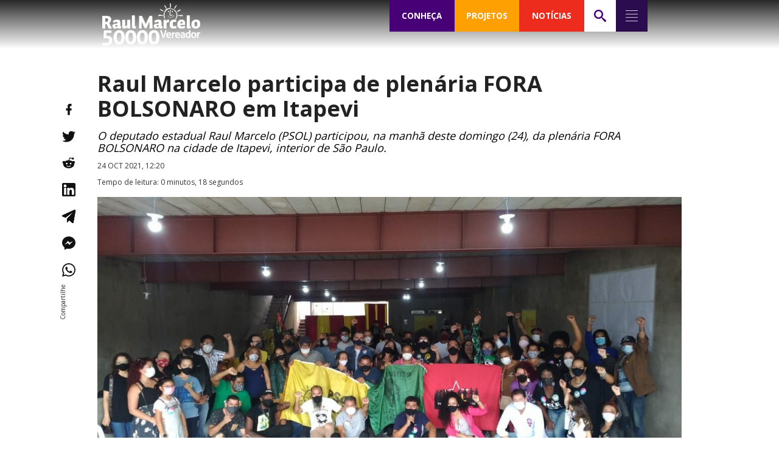

--- FILE ---
content_type: text/html; charset=UTF-8
request_url: https://raulmarcelo.com.br/raul-marcelo-participa-de-plenaria-fora-bolsonaro-em-itapevi/
body_size: 28087
content:
<!DOCTYPE html>
<html lang="en-US">

<head>
<meta charset="UTF-8">
<title>Raul Marcelo participa de plenária FORA BOLSONARO em Itapevi | Raul Marcelo</title>
<meta name="viewport" content="width=device-width, initial-scale=1">
<meta name="mobile-web-app-capable" content="yes">
<meta name="apple-mobile-web-app-capable" content="yes">
<link rel="dns-prefetch" href="//api.evag.io">
<link rel="pingback" href="https://raulmarcelo.com.br/xmlrpc.php">

    <script type="application/ld+json">
    {
        "@context": "http://schema.org",
        "@type": "WebSite",
        "@id": "https://raulmarcelo.com.br/#website",
        "url": "https://raulmarcelo.com.br/",
        "name": "Raul Marcelo",
        "description": "Luta e coerência",
        "potentialAction": [
            {
            "@type": "SearchAction",
            "target": "https://raulmarcelo.com.br/?s={search_term_string}",
            "query-input": "required name=search_term_string"
            }
        ],
        "inLanguage": "pt-BR"
        }
    </script>
    
    <script type="application/ld+json">
    {
        "@context": "http://schema.org",
        "@type": "Person",
        "@id": "https://raulmarcelo.com.br/#author",
        "name": "Raul Marcelo",
        "image": [
            {
            "@type": "ImageObject",
            "@id": "https://raulmarcelo.com.br/#personlogo",
            "inLanguage": "pt-BR",
            "url": "https://raulmarcelo.com.br/wp-content/uploads/2021/09/favico_raul.png",
            "contentUrl": "https://raulmarcelo.com.br/wp-content/uploads/2021/09/favico_raul.png",
            "caption": "Raul Marcelo"
            }
        ],
        "logo": { "@id": "https://raulmarcelo.com.br/#personlogo" },
        "sameAs": ["https://twitter.com/raulmarcelo_","https://instagram.com/raulmarcelo_oficial","https://facebook.com/RaulAdvogado","https://youtube.com/c/RaulMarceloOficial","https://pt.wikipedia.org/wiki/Raul_Marcelo"]
    }
    </script>
        <script type="application/ld+json">
    {
        "@context": "http://schema.org",
        "@type": "Organization",
        "@id": "https://raulmarcelo.com.br/#publisher",
        "name": "Raul Marcelo",
        "url": "https://raulmarcelo.com.br",
        "image": [
            {
                "@type": "ImageObject",
                "@id": "https://raulmarcelo.com.br/#organizationlogo",
                "inLanguage": "pt-BR",
                "url": "https://raulmarcelo.com.br/wp-content/uploads/2024/10/logobranco.png",
                "contentUrl": "https://raulmarcelo.com.br/wp-content/uploads/2024/10/logobranco.png",
                "caption": "Raul Marcelo",
                "width": 8069,
                "height": 3495            }
        ],
        "logo": { "@id": "https://raulmarcelo.com.br/#organizationlogo" }
    }
    </script>
    <script type="application/ld+json">
      {
        "@context": "http://schema.org",
        "@type": "BreadcrumbList",
        "@id": "#breadcrumb",
        "inLanguage": "pt-BR",
        "itemListElement": [
            {
            "@type": "ListItem",
            "position": 1,
            "item": {
                "@type": "WebPage",
                "@id": "https://raulmarcelo.com.br/#webpage",
                "url": "https://raulmarcelo.com.br",
                "name": "Início"
            }}
                    ,{
                "@type": "ListItem",
                "position": 2,
                "item": {
                    "@type": "WebPage",
                    "@id": "https://raulmarcelo.com.br/2021/#webpage",
                    "url": "https://raulmarcelo.com.br/2021",
                    "name": "2021"
                }
            },
            {
                "@type": "ListItem",
                "position": 3,
                "item": {
                    "@type": "WebPage",
                    "@id": "https://raulmarcelo.com.br/2021/10/#webpage",
                    "url": "https://raulmarcelo.com.br/2021/10",
                    "name": "October"
                }
            }
                ,{
            "@type": "ListItem",
            "position": 4,
            "item": {
                "@type": "WebPage",
                "@id": "https://raulmarcelo.com.br/raul-marcelo-participa-de-plenaria-fora-bolsonaro-em-itapevi/#webpage",
                "url": "https://raulmarcelo.com.br/raul-marcelo-participa-de-plenaria-fora-bolsonaro-em-itapevi/",
                "name": "Raul Marcelo participa de plenária FORA BOLSONARO em Itapevi"
            }
        }
                ]
      }
    </script>
      <meta property="fb:admins" content="RaulAdvogado"/>

<meta name='robots' content='max-image-preview:large' />
<link rel="alternate" type="application/rss+xml" title="Raul Marcelo &raquo; Raul Marcelo participa de plenária FORA BOLSONARO em Itapevi Comments Feed" href="https://raulmarcelo.com.br/raul-marcelo-participa-de-plenaria-fora-bolsonaro-em-itapevi/feed/" />
<link rel="alternate" title="oEmbed (JSON)" type="application/json+oembed" href="https://raulmarcelo.com.br/wp-json/oembed/1.0/embed?url=https%3A%2F%2Fraulmarcelo.com.br%2Fraul-marcelo-participa-de-plenaria-fora-bolsonaro-em-itapevi%2F" />
<link rel="alternate" title="oEmbed (XML)" type="text/xml+oembed" href="https://raulmarcelo.com.br/wp-json/oembed/1.0/embed?url=https%3A%2F%2Fraulmarcelo.com.br%2Fraul-marcelo-participa-de-plenaria-fora-bolsonaro-em-itapevi%2F&#038;format=xml" />
<style id='wp-img-auto-sizes-contain-inline-css' type='text/css'>
img:is([sizes=auto i],[sizes^="auto," i]){contain-intrinsic-size:3000px 1500px}
/*# sourceURL=wp-img-auto-sizes-contain-inline-css */
</style>
<style id='wp-block-library-inline-css' type='text/css'>
:root{--wp-block-synced-color:#7a00df;--wp-block-synced-color--rgb:122,0,223;--wp-bound-block-color:var(--wp-block-synced-color);--wp-editor-canvas-background:#ddd;--wp-admin-theme-color:#007cba;--wp-admin-theme-color--rgb:0,124,186;--wp-admin-theme-color-darker-10:#006ba1;--wp-admin-theme-color-darker-10--rgb:0,107,160.5;--wp-admin-theme-color-darker-20:#005a87;--wp-admin-theme-color-darker-20--rgb:0,90,135;--wp-admin-border-width-focus:2px}@media (min-resolution:192dpi){:root{--wp-admin-border-width-focus:1.5px}}.wp-element-button{cursor:pointer}:root .has-very-light-gray-background-color{background-color:#eee}:root .has-very-dark-gray-background-color{background-color:#313131}:root .has-very-light-gray-color{color:#eee}:root .has-very-dark-gray-color{color:#313131}:root .has-vivid-green-cyan-to-vivid-cyan-blue-gradient-background{background:linear-gradient(135deg,#00d084,#0693e3)}:root .has-purple-crush-gradient-background{background:linear-gradient(135deg,#34e2e4,#4721fb 50%,#ab1dfe)}:root .has-hazy-dawn-gradient-background{background:linear-gradient(135deg,#faaca8,#dad0ec)}:root .has-subdued-olive-gradient-background{background:linear-gradient(135deg,#fafae1,#67a671)}:root .has-atomic-cream-gradient-background{background:linear-gradient(135deg,#fdd79a,#004a59)}:root .has-nightshade-gradient-background{background:linear-gradient(135deg,#330968,#31cdcf)}:root .has-midnight-gradient-background{background:linear-gradient(135deg,#020381,#2874fc)}:root{--wp--preset--font-size--normal:16px;--wp--preset--font-size--huge:42px}.has-regular-font-size{font-size:1em}.has-larger-font-size{font-size:2.625em}.has-normal-font-size{font-size:var(--wp--preset--font-size--normal)}.has-huge-font-size{font-size:var(--wp--preset--font-size--huge)}.has-text-align-center{text-align:center}.has-text-align-left{text-align:left}.has-text-align-right{text-align:right}.has-fit-text{white-space:nowrap!important}#end-resizable-editor-section{display:none}.aligncenter{clear:both}.items-justified-left{justify-content:flex-start}.items-justified-center{justify-content:center}.items-justified-right{justify-content:flex-end}.items-justified-space-between{justify-content:space-between}.screen-reader-text{border:0;clip-path:inset(50%);height:1px;margin:-1px;overflow:hidden;padding:0;position:absolute;width:1px;word-wrap:normal!important}.screen-reader-text:focus{background-color:#ddd;clip-path:none;color:#444;display:block;font-size:1em;height:auto;left:5px;line-height:normal;padding:15px 23px 14px;text-decoration:none;top:5px;width:auto;z-index:100000}html :where(.has-border-color){border-style:solid}html :where([style*=border-top-color]){border-top-style:solid}html :where([style*=border-right-color]){border-right-style:solid}html :where([style*=border-bottom-color]){border-bottom-style:solid}html :where([style*=border-left-color]){border-left-style:solid}html :where([style*=border-width]){border-style:solid}html :where([style*=border-top-width]){border-top-style:solid}html :where([style*=border-right-width]){border-right-style:solid}html :where([style*=border-bottom-width]){border-bottom-style:solid}html :where([style*=border-left-width]){border-left-style:solid}html :where(img[class*=wp-image-]){height:auto;max-width:100%}:where(figure){margin:0 0 1em}html :where(.is-position-sticky){--wp-admin--admin-bar--position-offset:var(--wp-admin--admin-bar--height,0px)}@media screen and (max-width:600px){html :where(.is-position-sticky){--wp-admin--admin-bar--position-offset:0px}}

/*# sourceURL=wp-block-library-inline-css */
</style><style id='wp-block-button-inline-css' type='text/css'>
.wp-block-button__link{align-content:center;box-sizing:border-box;cursor:pointer;display:inline-block;height:100%;text-align:center;word-break:break-word}.wp-block-button__link.aligncenter{text-align:center}.wp-block-button__link.alignright{text-align:right}:where(.wp-block-button__link){border-radius:9999px;box-shadow:none;padding:calc(.667em + 2px) calc(1.333em + 2px);text-decoration:none}.wp-block-button[style*=text-decoration] .wp-block-button__link{text-decoration:inherit}.wp-block-buttons>.wp-block-button.has-custom-width{max-width:none}.wp-block-buttons>.wp-block-button.has-custom-width .wp-block-button__link{width:100%}.wp-block-buttons>.wp-block-button.has-custom-font-size .wp-block-button__link{font-size:inherit}.wp-block-buttons>.wp-block-button.wp-block-button__width-25{width:calc(25% - var(--wp--style--block-gap, .5em)*.75)}.wp-block-buttons>.wp-block-button.wp-block-button__width-50{width:calc(50% - var(--wp--style--block-gap, .5em)*.5)}.wp-block-buttons>.wp-block-button.wp-block-button__width-75{width:calc(75% - var(--wp--style--block-gap, .5em)*.25)}.wp-block-buttons>.wp-block-button.wp-block-button__width-100{flex-basis:100%;width:100%}.wp-block-buttons.is-vertical>.wp-block-button.wp-block-button__width-25{width:25%}.wp-block-buttons.is-vertical>.wp-block-button.wp-block-button__width-50{width:50%}.wp-block-buttons.is-vertical>.wp-block-button.wp-block-button__width-75{width:75%}.wp-block-button.is-style-squared,.wp-block-button__link.wp-block-button.is-style-squared{border-radius:0}.wp-block-button.no-border-radius,.wp-block-button__link.no-border-radius{border-radius:0!important}:root :where(.wp-block-button .wp-block-button__link.is-style-outline),:root :where(.wp-block-button.is-style-outline>.wp-block-button__link){border:2px solid;padding:.667em 1.333em}:root :where(.wp-block-button .wp-block-button__link.is-style-outline:not(.has-text-color)),:root :where(.wp-block-button.is-style-outline>.wp-block-button__link:not(.has-text-color)){color:currentColor}:root :where(.wp-block-button .wp-block-button__link.is-style-outline:not(.has-background)),:root :where(.wp-block-button.is-style-outline>.wp-block-button__link:not(.has-background)){background-color:initial;background-image:none}
/*# sourceURL=https://raulmarcelo.com.br/wp-includes/blocks/button/style.min.css */
</style>
<style id='wp-block-gallery-inline-css' type='text/css'>
.blocks-gallery-grid:not(.has-nested-images),.wp-block-gallery:not(.has-nested-images){display:flex;flex-wrap:wrap;list-style-type:none;margin:0;padding:0}.blocks-gallery-grid:not(.has-nested-images) .blocks-gallery-image,.blocks-gallery-grid:not(.has-nested-images) .blocks-gallery-item,.wp-block-gallery:not(.has-nested-images) .blocks-gallery-image,.wp-block-gallery:not(.has-nested-images) .blocks-gallery-item{display:flex;flex-direction:column;flex-grow:1;justify-content:center;margin:0 1em 1em 0;position:relative;width:calc(50% - 1em)}.blocks-gallery-grid:not(.has-nested-images) .blocks-gallery-image:nth-of-type(2n),.blocks-gallery-grid:not(.has-nested-images) .blocks-gallery-item:nth-of-type(2n),.wp-block-gallery:not(.has-nested-images) .blocks-gallery-image:nth-of-type(2n),.wp-block-gallery:not(.has-nested-images) .blocks-gallery-item:nth-of-type(2n){margin-right:0}.blocks-gallery-grid:not(.has-nested-images) .blocks-gallery-image figure,.blocks-gallery-grid:not(.has-nested-images) .blocks-gallery-item figure,.wp-block-gallery:not(.has-nested-images) .blocks-gallery-image figure,.wp-block-gallery:not(.has-nested-images) .blocks-gallery-item figure{align-items:flex-end;display:flex;height:100%;justify-content:flex-start;margin:0}.blocks-gallery-grid:not(.has-nested-images) .blocks-gallery-image img,.blocks-gallery-grid:not(.has-nested-images) .blocks-gallery-item img,.wp-block-gallery:not(.has-nested-images) .blocks-gallery-image img,.wp-block-gallery:not(.has-nested-images) .blocks-gallery-item img{display:block;height:auto;max-width:100%;width:auto}.blocks-gallery-grid:not(.has-nested-images) .blocks-gallery-image figcaption,.blocks-gallery-grid:not(.has-nested-images) .blocks-gallery-item figcaption,.wp-block-gallery:not(.has-nested-images) .blocks-gallery-image figcaption,.wp-block-gallery:not(.has-nested-images) .blocks-gallery-item figcaption{background:linear-gradient(0deg,#000000b3,#0000004d 70%,#0000);bottom:0;box-sizing:border-box;color:#fff;font-size:.8em;margin:0;max-height:100%;overflow:auto;padding:3em .77em .7em;position:absolute;text-align:center;width:100%;z-index:2}.blocks-gallery-grid:not(.has-nested-images) .blocks-gallery-image figcaption img,.blocks-gallery-grid:not(.has-nested-images) .blocks-gallery-item figcaption img,.wp-block-gallery:not(.has-nested-images) .blocks-gallery-image figcaption img,.wp-block-gallery:not(.has-nested-images) .blocks-gallery-item figcaption img{display:inline}.blocks-gallery-grid:not(.has-nested-images) figcaption,.wp-block-gallery:not(.has-nested-images) figcaption{flex-grow:1}.blocks-gallery-grid:not(.has-nested-images).is-cropped .blocks-gallery-image a,.blocks-gallery-grid:not(.has-nested-images).is-cropped .blocks-gallery-image img,.blocks-gallery-grid:not(.has-nested-images).is-cropped .blocks-gallery-item a,.blocks-gallery-grid:not(.has-nested-images).is-cropped .blocks-gallery-item img,.wp-block-gallery:not(.has-nested-images).is-cropped .blocks-gallery-image a,.wp-block-gallery:not(.has-nested-images).is-cropped .blocks-gallery-image img,.wp-block-gallery:not(.has-nested-images).is-cropped .blocks-gallery-item a,.wp-block-gallery:not(.has-nested-images).is-cropped .blocks-gallery-item img{flex:1;height:100%;object-fit:cover;width:100%}.blocks-gallery-grid:not(.has-nested-images).columns-1 .blocks-gallery-image,.blocks-gallery-grid:not(.has-nested-images).columns-1 .blocks-gallery-item,.wp-block-gallery:not(.has-nested-images).columns-1 .blocks-gallery-image,.wp-block-gallery:not(.has-nested-images).columns-1 .blocks-gallery-item{margin-right:0;width:100%}@media (min-width:600px){.blocks-gallery-grid:not(.has-nested-images).columns-3 .blocks-gallery-image,.blocks-gallery-grid:not(.has-nested-images).columns-3 .blocks-gallery-item,.wp-block-gallery:not(.has-nested-images).columns-3 .blocks-gallery-image,.wp-block-gallery:not(.has-nested-images).columns-3 .blocks-gallery-item{margin-right:1em;width:calc(33.33333% - .66667em)}.blocks-gallery-grid:not(.has-nested-images).columns-4 .blocks-gallery-image,.blocks-gallery-grid:not(.has-nested-images).columns-4 .blocks-gallery-item,.wp-block-gallery:not(.has-nested-images).columns-4 .blocks-gallery-image,.wp-block-gallery:not(.has-nested-images).columns-4 .blocks-gallery-item{margin-right:1em;width:calc(25% - .75em)}.blocks-gallery-grid:not(.has-nested-images).columns-5 .blocks-gallery-image,.blocks-gallery-grid:not(.has-nested-images).columns-5 .blocks-gallery-item,.wp-block-gallery:not(.has-nested-images).columns-5 .blocks-gallery-image,.wp-block-gallery:not(.has-nested-images).columns-5 .blocks-gallery-item{margin-right:1em;width:calc(20% - .8em)}.blocks-gallery-grid:not(.has-nested-images).columns-6 .blocks-gallery-image,.blocks-gallery-grid:not(.has-nested-images).columns-6 .blocks-gallery-item,.wp-block-gallery:not(.has-nested-images).columns-6 .blocks-gallery-image,.wp-block-gallery:not(.has-nested-images).columns-6 .blocks-gallery-item{margin-right:1em;width:calc(16.66667% - .83333em)}.blocks-gallery-grid:not(.has-nested-images).columns-7 .blocks-gallery-image,.blocks-gallery-grid:not(.has-nested-images).columns-7 .blocks-gallery-item,.wp-block-gallery:not(.has-nested-images).columns-7 .blocks-gallery-image,.wp-block-gallery:not(.has-nested-images).columns-7 .blocks-gallery-item{margin-right:1em;width:calc(14.28571% - .85714em)}.blocks-gallery-grid:not(.has-nested-images).columns-8 .blocks-gallery-image,.blocks-gallery-grid:not(.has-nested-images).columns-8 .blocks-gallery-item,.wp-block-gallery:not(.has-nested-images).columns-8 .blocks-gallery-image,.wp-block-gallery:not(.has-nested-images).columns-8 .blocks-gallery-item{margin-right:1em;width:calc(12.5% - .875em)}.blocks-gallery-grid:not(.has-nested-images).columns-1 .blocks-gallery-image:nth-of-type(1n),.blocks-gallery-grid:not(.has-nested-images).columns-1 .blocks-gallery-item:nth-of-type(1n),.blocks-gallery-grid:not(.has-nested-images).columns-2 .blocks-gallery-image:nth-of-type(2n),.blocks-gallery-grid:not(.has-nested-images).columns-2 .blocks-gallery-item:nth-of-type(2n),.blocks-gallery-grid:not(.has-nested-images).columns-3 .blocks-gallery-image:nth-of-type(3n),.blocks-gallery-grid:not(.has-nested-images).columns-3 .blocks-gallery-item:nth-of-type(3n),.blocks-gallery-grid:not(.has-nested-images).columns-4 .blocks-gallery-image:nth-of-type(4n),.blocks-gallery-grid:not(.has-nested-images).columns-4 .blocks-gallery-item:nth-of-type(4n),.blocks-gallery-grid:not(.has-nested-images).columns-5 .blocks-gallery-image:nth-of-type(5n),.blocks-gallery-grid:not(.has-nested-images).columns-5 .blocks-gallery-item:nth-of-type(5n),.blocks-gallery-grid:not(.has-nested-images).columns-6 .blocks-gallery-image:nth-of-type(6n),.blocks-gallery-grid:not(.has-nested-images).columns-6 .blocks-gallery-item:nth-of-type(6n),.blocks-gallery-grid:not(.has-nested-images).columns-7 .blocks-gallery-image:nth-of-type(7n),.blocks-gallery-grid:not(.has-nested-images).columns-7 .blocks-gallery-item:nth-of-type(7n),.blocks-gallery-grid:not(.has-nested-images).columns-8 .blocks-gallery-image:nth-of-type(8n),.blocks-gallery-grid:not(.has-nested-images).columns-8 .blocks-gallery-item:nth-of-type(8n),.wp-block-gallery:not(.has-nested-images).columns-1 .blocks-gallery-image:nth-of-type(1n),.wp-block-gallery:not(.has-nested-images).columns-1 .blocks-gallery-item:nth-of-type(1n),.wp-block-gallery:not(.has-nested-images).columns-2 .blocks-gallery-image:nth-of-type(2n),.wp-block-gallery:not(.has-nested-images).columns-2 .blocks-gallery-item:nth-of-type(2n),.wp-block-gallery:not(.has-nested-images).columns-3 .blocks-gallery-image:nth-of-type(3n),.wp-block-gallery:not(.has-nested-images).columns-3 .blocks-gallery-item:nth-of-type(3n),.wp-block-gallery:not(.has-nested-images).columns-4 .blocks-gallery-image:nth-of-type(4n),.wp-block-gallery:not(.has-nested-images).columns-4 .blocks-gallery-item:nth-of-type(4n),.wp-block-gallery:not(.has-nested-images).columns-5 .blocks-gallery-image:nth-of-type(5n),.wp-block-gallery:not(.has-nested-images).columns-5 .blocks-gallery-item:nth-of-type(5n),.wp-block-gallery:not(.has-nested-images).columns-6 .blocks-gallery-image:nth-of-type(6n),.wp-block-gallery:not(.has-nested-images).columns-6 .blocks-gallery-item:nth-of-type(6n),.wp-block-gallery:not(.has-nested-images).columns-7 .blocks-gallery-image:nth-of-type(7n),.wp-block-gallery:not(.has-nested-images).columns-7 .blocks-gallery-item:nth-of-type(7n),.wp-block-gallery:not(.has-nested-images).columns-8 .blocks-gallery-image:nth-of-type(8n),.wp-block-gallery:not(.has-nested-images).columns-8 .blocks-gallery-item:nth-of-type(8n){margin-right:0}}.blocks-gallery-grid:not(.has-nested-images) .blocks-gallery-image:last-child,.blocks-gallery-grid:not(.has-nested-images) .blocks-gallery-item:last-child,.wp-block-gallery:not(.has-nested-images) .blocks-gallery-image:last-child,.wp-block-gallery:not(.has-nested-images) .blocks-gallery-item:last-child{margin-right:0}.blocks-gallery-grid:not(.has-nested-images).alignleft,.blocks-gallery-grid:not(.has-nested-images).alignright,.wp-block-gallery:not(.has-nested-images).alignleft,.wp-block-gallery:not(.has-nested-images).alignright{max-width:420px;width:100%}.blocks-gallery-grid:not(.has-nested-images).aligncenter .blocks-gallery-item figure,.wp-block-gallery:not(.has-nested-images).aligncenter .blocks-gallery-item figure{justify-content:center}.wp-block-gallery:not(.is-cropped) .blocks-gallery-item{align-self:flex-start}figure.wp-block-gallery.has-nested-images{align-items:normal}.wp-block-gallery.has-nested-images figure.wp-block-image:not(#individual-image){margin:0;width:calc(50% - var(--wp--style--unstable-gallery-gap, 16px)/2)}.wp-block-gallery.has-nested-images figure.wp-block-image{box-sizing:border-box;display:flex;flex-direction:column;flex-grow:1;justify-content:center;max-width:100%;position:relative}.wp-block-gallery.has-nested-images figure.wp-block-image>a,.wp-block-gallery.has-nested-images figure.wp-block-image>div{flex-direction:column;flex-grow:1;margin:0}.wp-block-gallery.has-nested-images figure.wp-block-image img{display:block;height:auto;max-width:100%!important;width:auto}.wp-block-gallery.has-nested-images figure.wp-block-image figcaption,.wp-block-gallery.has-nested-images figure.wp-block-image:has(figcaption):before{bottom:0;left:0;max-height:100%;position:absolute;right:0}.wp-block-gallery.has-nested-images figure.wp-block-image:has(figcaption):before{backdrop-filter:blur(3px);content:"";height:100%;-webkit-mask-image:linear-gradient(0deg,#000 20%,#0000);mask-image:linear-gradient(0deg,#000 20%,#0000);max-height:40%;pointer-events:none}.wp-block-gallery.has-nested-images figure.wp-block-image figcaption{box-sizing:border-box;color:#fff;font-size:13px;margin:0;overflow:auto;padding:1em;text-align:center;text-shadow:0 0 1.5px #000}.wp-block-gallery.has-nested-images figure.wp-block-image figcaption::-webkit-scrollbar{height:12px;width:12px}.wp-block-gallery.has-nested-images figure.wp-block-image figcaption::-webkit-scrollbar-track{background-color:initial}.wp-block-gallery.has-nested-images figure.wp-block-image figcaption::-webkit-scrollbar-thumb{background-clip:padding-box;background-color:initial;border:3px solid #0000;border-radius:8px}.wp-block-gallery.has-nested-images figure.wp-block-image figcaption:focus-within::-webkit-scrollbar-thumb,.wp-block-gallery.has-nested-images figure.wp-block-image figcaption:focus::-webkit-scrollbar-thumb,.wp-block-gallery.has-nested-images figure.wp-block-image figcaption:hover::-webkit-scrollbar-thumb{background-color:#fffc}.wp-block-gallery.has-nested-images figure.wp-block-image figcaption{scrollbar-color:#0000 #0000;scrollbar-gutter:stable both-edges;scrollbar-width:thin}.wp-block-gallery.has-nested-images figure.wp-block-image figcaption:focus,.wp-block-gallery.has-nested-images figure.wp-block-image figcaption:focus-within,.wp-block-gallery.has-nested-images figure.wp-block-image figcaption:hover{scrollbar-color:#fffc #0000}.wp-block-gallery.has-nested-images figure.wp-block-image figcaption{will-change:transform}@media (hover:none){.wp-block-gallery.has-nested-images figure.wp-block-image figcaption{scrollbar-color:#fffc #0000}}.wp-block-gallery.has-nested-images figure.wp-block-image figcaption{background:linear-gradient(0deg,#0006,#0000)}.wp-block-gallery.has-nested-images figure.wp-block-image figcaption img{display:inline}.wp-block-gallery.has-nested-images figure.wp-block-image figcaption a{color:inherit}.wp-block-gallery.has-nested-images figure.wp-block-image.has-custom-border img{box-sizing:border-box}.wp-block-gallery.has-nested-images figure.wp-block-image.has-custom-border>a,.wp-block-gallery.has-nested-images figure.wp-block-image.has-custom-border>div,.wp-block-gallery.has-nested-images figure.wp-block-image.is-style-rounded>a,.wp-block-gallery.has-nested-images figure.wp-block-image.is-style-rounded>div{flex:1 1 auto}.wp-block-gallery.has-nested-images figure.wp-block-image.has-custom-border figcaption,.wp-block-gallery.has-nested-images figure.wp-block-image.is-style-rounded figcaption{background:none;color:inherit;flex:initial;margin:0;padding:10px 10px 9px;position:relative;text-shadow:none}.wp-block-gallery.has-nested-images figure.wp-block-image.has-custom-border:before,.wp-block-gallery.has-nested-images figure.wp-block-image.is-style-rounded:before{content:none}.wp-block-gallery.has-nested-images figcaption{flex-basis:100%;flex-grow:1;text-align:center}.wp-block-gallery.has-nested-images:not(.is-cropped) figure.wp-block-image:not(#individual-image){margin-bottom:auto;margin-top:0}.wp-block-gallery.has-nested-images.is-cropped figure.wp-block-image:not(#individual-image){align-self:inherit}.wp-block-gallery.has-nested-images.is-cropped figure.wp-block-image:not(#individual-image)>a,.wp-block-gallery.has-nested-images.is-cropped figure.wp-block-image:not(#individual-image)>div:not(.components-drop-zone){display:flex}.wp-block-gallery.has-nested-images.is-cropped figure.wp-block-image:not(#individual-image) a,.wp-block-gallery.has-nested-images.is-cropped figure.wp-block-image:not(#individual-image) img{flex:1 0 0%;height:100%;object-fit:cover;width:100%}.wp-block-gallery.has-nested-images.columns-1 figure.wp-block-image:not(#individual-image){width:100%}@media (min-width:600px){.wp-block-gallery.has-nested-images.columns-3 figure.wp-block-image:not(#individual-image){width:calc(33.33333% - var(--wp--style--unstable-gallery-gap, 16px)*.66667)}.wp-block-gallery.has-nested-images.columns-4 figure.wp-block-image:not(#individual-image){width:calc(25% - var(--wp--style--unstable-gallery-gap, 16px)*.75)}.wp-block-gallery.has-nested-images.columns-5 figure.wp-block-image:not(#individual-image){width:calc(20% - var(--wp--style--unstable-gallery-gap, 16px)*.8)}.wp-block-gallery.has-nested-images.columns-6 figure.wp-block-image:not(#individual-image){width:calc(16.66667% - var(--wp--style--unstable-gallery-gap, 16px)*.83333)}.wp-block-gallery.has-nested-images.columns-7 figure.wp-block-image:not(#individual-image){width:calc(14.28571% - var(--wp--style--unstable-gallery-gap, 16px)*.85714)}.wp-block-gallery.has-nested-images.columns-8 figure.wp-block-image:not(#individual-image){width:calc(12.5% - var(--wp--style--unstable-gallery-gap, 16px)*.875)}.wp-block-gallery.has-nested-images.columns-default figure.wp-block-image:not(#individual-image){width:calc(33.33% - var(--wp--style--unstable-gallery-gap, 16px)*.66667)}.wp-block-gallery.has-nested-images.columns-default figure.wp-block-image:not(#individual-image):first-child:nth-last-child(2),.wp-block-gallery.has-nested-images.columns-default figure.wp-block-image:not(#individual-image):first-child:nth-last-child(2)~figure.wp-block-image:not(#individual-image){width:calc(50% - var(--wp--style--unstable-gallery-gap, 16px)*.5)}.wp-block-gallery.has-nested-images.columns-default figure.wp-block-image:not(#individual-image):first-child:last-child{width:100%}}.wp-block-gallery.has-nested-images.alignleft,.wp-block-gallery.has-nested-images.alignright{max-width:420px;width:100%}.wp-block-gallery.has-nested-images.aligncenter{justify-content:center}
/*# sourceURL=https://raulmarcelo.com.br/wp-includes/blocks/gallery/style.min.css */
</style>
<style id='wp-block-heading-inline-css' type='text/css'>
h1:where(.wp-block-heading).has-background,h2:where(.wp-block-heading).has-background,h3:where(.wp-block-heading).has-background,h4:where(.wp-block-heading).has-background,h5:where(.wp-block-heading).has-background,h6:where(.wp-block-heading).has-background{padding:1.25em 2.375em}h1.has-text-align-left[style*=writing-mode]:where([style*=vertical-lr]),h1.has-text-align-right[style*=writing-mode]:where([style*=vertical-rl]),h2.has-text-align-left[style*=writing-mode]:where([style*=vertical-lr]),h2.has-text-align-right[style*=writing-mode]:where([style*=vertical-rl]),h3.has-text-align-left[style*=writing-mode]:where([style*=vertical-lr]),h3.has-text-align-right[style*=writing-mode]:where([style*=vertical-rl]),h4.has-text-align-left[style*=writing-mode]:where([style*=vertical-lr]),h4.has-text-align-right[style*=writing-mode]:where([style*=vertical-rl]),h5.has-text-align-left[style*=writing-mode]:where([style*=vertical-lr]),h5.has-text-align-right[style*=writing-mode]:where([style*=vertical-rl]),h6.has-text-align-left[style*=writing-mode]:where([style*=vertical-lr]),h6.has-text-align-right[style*=writing-mode]:where([style*=vertical-rl]){rotate:180deg}
/*# sourceURL=https://raulmarcelo.com.br/wp-includes/blocks/heading/style.min.css */
</style>
<style id='wp-block-buttons-inline-css' type='text/css'>
.wp-block-buttons{box-sizing:border-box}.wp-block-buttons.is-vertical{flex-direction:column}.wp-block-buttons.is-vertical>.wp-block-button:last-child{margin-bottom:0}.wp-block-buttons>.wp-block-button{display:inline-block;margin:0}.wp-block-buttons.is-content-justification-left{justify-content:flex-start}.wp-block-buttons.is-content-justification-left.is-vertical{align-items:flex-start}.wp-block-buttons.is-content-justification-center{justify-content:center}.wp-block-buttons.is-content-justification-center.is-vertical{align-items:center}.wp-block-buttons.is-content-justification-right{justify-content:flex-end}.wp-block-buttons.is-content-justification-right.is-vertical{align-items:flex-end}.wp-block-buttons.is-content-justification-space-between{justify-content:space-between}.wp-block-buttons.aligncenter{text-align:center}.wp-block-buttons:not(.is-content-justification-space-between,.is-content-justification-right,.is-content-justification-left,.is-content-justification-center) .wp-block-button.aligncenter{margin-left:auto;margin-right:auto;width:100%}.wp-block-buttons[style*=text-decoration] .wp-block-button,.wp-block-buttons[style*=text-decoration] .wp-block-button__link{text-decoration:inherit}.wp-block-buttons.has-custom-font-size .wp-block-button__link{font-size:inherit}.wp-block-buttons .wp-block-button__link{width:100%}.wp-block-button.aligncenter{text-align:center}
/*# sourceURL=https://raulmarcelo.com.br/wp-includes/blocks/buttons/style.min.css */
</style>
<style id='wp-block-group-inline-css' type='text/css'>
.wp-block-group{box-sizing:border-box}:where(.wp-block-group.wp-block-group-is-layout-constrained){position:relative}
/*# sourceURL=https://raulmarcelo.com.br/wp-includes/blocks/group/style.min.css */
</style>
<style id='wp-block-paragraph-inline-css' type='text/css'>
.is-small-text{font-size:.875em}.is-regular-text{font-size:1em}.is-large-text{font-size:2.25em}.is-larger-text{font-size:3em}.has-drop-cap:not(:focus):first-letter{float:left;font-size:8.4em;font-style:normal;font-weight:100;line-height:.68;margin:.05em .1em 0 0;text-transform:uppercase}body.rtl .has-drop-cap:not(:focus):first-letter{float:none;margin-left:.1em}p.has-drop-cap.has-background{overflow:hidden}:root :where(p.has-background){padding:1.25em 2.375em}:where(p.has-text-color:not(.has-link-color)) a{color:inherit}p.has-text-align-left[style*="writing-mode:vertical-lr"],p.has-text-align-right[style*="writing-mode:vertical-rl"]{rotate:180deg}
/*# sourceURL=https://raulmarcelo.com.br/wp-includes/blocks/paragraph/style.min.css */
</style>
<style id='wp-block-social-links-inline-css' type='text/css'>
.wp-block-social-links{background:none;box-sizing:border-box;margin-left:0;padding-left:0;padding-right:0;text-indent:0}.wp-block-social-links .wp-social-link a,.wp-block-social-links .wp-social-link a:hover{border-bottom:0;box-shadow:none;text-decoration:none}.wp-block-social-links .wp-social-link svg{height:1em;width:1em}.wp-block-social-links .wp-social-link span:not(.screen-reader-text){font-size:.65em;margin-left:.5em;margin-right:.5em}.wp-block-social-links.has-small-icon-size{font-size:16px}.wp-block-social-links,.wp-block-social-links.has-normal-icon-size{font-size:24px}.wp-block-social-links.has-large-icon-size{font-size:36px}.wp-block-social-links.has-huge-icon-size{font-size:48px}.wp-block-social-links.aligncenter{display:flex;justify-content:center}.wp-block-social-links.alignright{justify-content:flex-end}.wp-block-social-link{border-radius:9999px;display:block}@media not (prefers-reduced-motion){.wp-block-social-link{transition:transform .1s ease}}.wp-block-social-link{height:auto}.wp-block-social-link a{align-items:center;display:flex;line-height:0}.wp-block-social-link:hover{transform:scale(1.1)}.wp-block-social-links .wp-block-social-link.wp-social-link{display:inline-block;margin:0;padding:0}.wp-block-social-links .wp-block-social-link.wp-social-link .wp-block-social-link-anchor,.wp-block-social-links .wp-block-social-link.wp-social-link .wp-block-social-link-anchor svg,.wp-block-social-links .wp-block-social-link.wp-social-link .wp-block-social-link-anchor:active,.wp-block-social-links .wp-block-social-link.wp-social-link .wp-block-social-link-anchor:hover,.wp-block-social-links .wp-block-social-link.wp-social-link .wp-block-social-link-anchor:visited{color:currentColor;fill:currentColor}:where(.wp-block-social-links:not(.is-style-logos-only)) .wp-social-link{background-color:#f0f0f0;color:#444}:where(.wp-block-social-links:not(.is-style-logos-only)) .wp-social-link-amazon{background-color:#f90;color:#fff}:where(.wp-block-social-links:not(.is-style-logos-only)) .wp-social-link-bandcamp{background-color:#1ea0c3;color:#fff}:where(.wp-block-social-links:not(.is-style-logos-only)) .wp-social-link-behance{background-color:#0757fe;color:#fff}:where(.wp-block-social-links:not(.is-style-logos-only)) .wp-social-link-bluesky{background-color:#0a7aff;color:#fff}:where(.wp-block-social-links:not(.is-style-logos-only)) .wp-social-link-codepen{background-color:#1e1f26;color:#fff}:where(.wp-block-social-links:not(.is-style-logos-only)) .wp-social-link-deviantart{background-color:#02e49b;color:#fff}:where(.wp-block-social-links:not(.is-style-logos-only)) .wp-social-link-discord{background-color:#5865f2;color:#fff}:where(.wp-block-social-links:not(.is-style-logos-only)) .wp-social-link-dribbble{background-color:#e94c89;color:#fff}:where(.wp-block-social-links:not(.is-style-logos-only)) .wp-social-link-dropbox{background-color:#4280ff;color:#fff}:where(.wp-block-social-links:not(.is-style-logos-only)) .wp-social-link-etsy{background-color:#f45800;color:#fff}:where(.wp-block-social-links:not(.is-style-logos-only)) .wp-social-link-facebook{background-color:#0866ff;color:#fff}:where(.wp-block-social-links:not(.is-style-logos-only)) .wp-social-link-fivehundredpx{background-color:#000;color:#fff}:where(.wp-block-social-links:not(.is-style-logos-only)) .wp-social-link-flickr{background-color:#0461dd;color:#fff}:where(.wp-block-social-links:not(.is-style-logos-only)) .wp-social-link-foursquare{background-color:#e65678;color:#fff}:where(.wp-block-social-links:not(.is-style-logos-only)) .wp-social-link-github{background-color:#24292d;color:#fff}:where(.wp-block-social-links:not(.is-style-logos-only)) .wp-social-link-goodreads{background-color:#eceadd;color:#382110}:where(.wp-block-social-links:not(.is-style-logos-only)) .wp-social-link-google{background-color:#ea4434;color:#fff}:where(.wp-block-social-links:not(.is-style-logos-only)) .wp-social-link-gravatar{background-color:#1d4fc4;color:#fff}:where(.wp-block-social-links:not(.is-style-logos-only)) .wp-social-link-instagram{background-color:#f00075;color:#fff}:where(.wp-block-social-links:not(.is-style-logos-only)) .wp-social-link-lastfm{background-color:#e21b24;color:#fff}:where(.wp-block-social-links:not(.is-style-logos-only)) .wp-social-link-linkedin{background-color:#0d66c2;color:#fff}:where(.wp-block-social-links:not(.is-style-logos-only)) .wp-social-link-mastodon{background-color:#3288d4;color:#fff}:where(.wp-block-social-links:not(.is-style-logos-only)) .wp-social-link-medium{background-color:#000;color:#fff}:where(.wp-block-social-links:not(.is-style-logos-only)) .wp-social-link-meetup{background-color:#f6405f;color:#fff}:where(.wp-block-social-links:not(.is-style-logos-only)) .wp-social-link-patreon{background-color:#000;color:#fff}:where(.wp-block-social-links:not(.is-style-logos-only)) .wp-social-link-pinterest{background-color:#e60122;color:#fff}:where(.wp-block-social-links:not(.is-style-logos-only)) .wp-social-link-pocket{background-color:#ef4155;color:#fff}:where(.wp-block-social-links:not(.is-style-logos-only)) .wp-social-link-reddit{background-color:#ff4500;color:#fff}:where(.wp-block-social-links:not(.is-style-logos-only)) .wp-social-link-skype{background-color:#0478d7;color:#fff}:where(.wp-block-social-links:not(.is-style-logos-only)) .wp-social-link-snapchat{background-color:#fefc00;color:#fff;stroke:#000}:where(.wp-block-social-links:not(.is-style-logos-only)) .wp-social-link-soundcloud{background-color:#ff5600;color:#fff}:where(.wp-block-social-links:not(.is-style-logos-only)) .wp-social-link-spotify{background-color:#1bd760;color:#fff}:where(.wp-block-social-links:not(.is-style-logos-only)) .wp-social-link-telegram{background-color:#2aabee;color:#fff}:where(.wp-block-social-links:not(.is-style-logos-only)) .wp-social-link-threads{background-color:#000;color:#fff}:where(.wp-block-social-links:not(.is-style-logos-only)) .wp-social-link-tiktok{background-color:#000;color:#fff}:where(.wp-block-social-links:not(.is-style-logos-only)) .wp-social-link-tumblr{background-color:#011835;color:#fff}:where(.wp-block-social-links:not(.is-style-logos-only)) .wp-social-link-twitch{background-color:#6440a4;color:#fff}:where(.wp-block-social-links:not(.is-style-logos-only)) .wp-social-link-twitter{background-color:#1da1f2;color:#fff}:where(.wp-block-social-links:not(.is-style-logos-only)) .wp-social-link-vimeo{background-color:#1eb7ea;color:#fff}:where(.wp-block-social-links:not(.is-style-logos-only)) .wp-social-link-vk{background-color:#4680c2;color:#fff}:where(.wp-block-social-links:not(.is-style-logos-only)) .wp-social-link-wordpress{background-color:#3499cd;color:#fff}:where(.wp-block-social-links:not(.is-style-logos-only)) .wp-social-link-whatsapp{background-color:#25d366;color:#fff}:where(.wp-block-social-links:not(.is-style-logos-only)) .wp-social-link-x{background-color:#000;color:#fff}:where(.wp-block-social-links:not(.is-style-logos-only)) .wp-social-link-yelp{background-color:#d32422;color:#fff}:where(.wp-block-social-links:not(.is-style-logos-only)) .wp-social-link-youtube{background-color:red;color:#fff}:where(.wp-block-social-links.is-style-logos-only) .wp-social-link{background:none}:where(.wp-block-social-links.is-style-logos-only) .wp-social-link svg{height:1.25em;width:1.25em}:where(.wp-block-social-links.is-style-logos-only) .wp-social-link-amazon{color:#f90}:where(.wp-block-social-links.is-style-logos-only) .wp-social-link-bandcamp{color:#1ea0c3}:where(.wp-block-social-links.is-style-logos-only) .wp-social-link-behance{color:#0757fe}:where(.wp-block-social-links.is-style-logos-only) .wp-social-link-bluesky{color:#0a7aff}:where(.wp-block-social-links.is-style-logos-only) .wp-social-link-codepen{color:#1e1f26}:where(.wp-block-social-links.is-style-logos-only) .wp-social-link-deviantart{color:#02e49b}:where(.wp-block-social-links.is-style-logos-only) .wp-social-link-discord{color:#5865f2}:where(.wp-block-social-links.is-style-logos-only) .wp-social-link-dribbble{color:#e94c89}:where(.wp-block-social-links.is-style-logos-only) .wp-social-link-dropbox{color:#4280ff}:where(.wp-block-social-links.is-style-logos-only) .wp-social-link-etsy{color:#f45800}:where(.wp-block-social-links.is-style-logos-only) .wp-social-link-facebook{color:#0866ff}:where(.wp-block-social-links.is-style-logos-only) .wp-social-link-fivehundredpx{color:#000}:where(.wp-block-social-links.is-style-logos-only) .wp-social-link-flickr{color:#0461dd}:where(.wp-block-social-links.is-style-logos-only) .wp-social-link-foursquare{color:#e65678}:where(.wp-block-social-links.is-style-logos-only) .wp-social-link-github{color:#24292d}:where(.wp-block-social-links.is-style-logos-only) .wp-social-link-goodreads{color:#382110}:where(.wp-block-social-links.is-style-logos-only) .wp-social-link-google{color:#ea4434}:where(.wp-block-social-links.is-style-logos-only) .wp-social-link-gravatar{color:#1d4fc4}:where(.wp-block-social-links.is-style-logos-only) .wp-social-link-instagram{color:#f00075}:where(.wp-block-social-links.is-style-logos-only) .wp-social-link-lastfm{color:#e21b24}:where(.wp-block-social-links.is-style-logos-only) .wp-social-link-linkedin{color:#0d66c2}:where(.wp-block-social-links.is-style-logos-only) .wp-social-link-mastodon{color:#3288d4}:where(.wp-block-social-links.is-style-logos-only) .wp-social-link-medium{color:#000}:where(.wp-block-social-links.is-style-logos-only) .wp-social-link-meetup{color:#f6405f}:where(.wp-block-social-links.is-style-logos-only) .wp-social-link-patreon{color:#000}:where(.wp-block-social-links.is-style-logos-only) .wp-social-link-pinterest{color:#e60122}:where(.wp-block-social-links.is-style-logos-only) .wp-social-link-pocket{color:#ef4155}:where(.wp-block-social-links.is-style-logos-only) .wp-social-link-reddit{color:#ff4500}:where(.wp-block-social-links.is-style-logos-only) .wp-social-link-skype{color:#0478d7}:where(.wp-block-social-links.is-style-logos-only) .wp-social-link-snapchat{color:#fff;stroke:#000}:where(.wp-block-social-links.is-style-logos-only) .wp-social-link-soundcloud{color:#ff5600}:where(.wp-block-social-links.is-style-logos-only) .wp-social-link-spotify{color:#1bd760}:where(.wp-block-social-links.is-style-logos-only) .wp-social-link-telegram{color:#2aabee}:where(.wp-block-social-links.is-style-logos-only) .wp-social-link-threads{color:#000}:where(.wp-block-social-links.is-style-logos-only) .wp-social-link-tiktok{color:#000}:where(.wp-block-social-links.is-style-logos-only) .wp-social-link-tumblr{color:#011835}:where(.wp-block-social-links.is-style-logos-only) .wp-social-link-twitch{color:#6440a4}:where(.wp-block-social-links.is-style-logos-only) .wp-social-link-twitter{color:#1da1f2}:where(.wp-block-social-links.is-style-logos-only) .wp-social-link-vimeo{color:#1eb7ea}:where(.wp-block-social-links.is-style-logos-only) .wp-social-link-vk{color:#4680c2}:where(.wp-block-social-links.is-style-logos-only) .wp-social-link-whatsapp{color:#25d366}:where(.wp-block-social-links.is-style-logos-only) .wp-social-link-wordpress{color:#3499cd}:where(.wp-block-social-links.is-style-logos-only) .wp-social-link-x{color:#000}:where(.wp-block-social-links.is-style-logos-only) .wp-social-link-yelp{color:#d32422}:where(.wp-block-social-links.is-style-logos-only) .wp-social-link-youtube{color:red}.wp-block-social-links.is-style-pill-shape .wp-social-link{width:auto}:root :where(.wp-block-social-links .wp-social-link a){padding:.25em}:root :where(.wp-block-social-links.is-style-logos-only .wp-social-link a){padding:0}:root :where(.wp-block-social-links.is-style-pill-shape .wp-social-link a){padding-left:.6666666667em;padding-right:.6666666667em}.wp-block-social-links:not(.has-icon-color):not(.has-icon-background-color) .wp-social-link-snapchat .wp-block-social-link-label{color:#000}
/*# sourceURL=https://raulmarcelo.com.br/wp-includes/blocks/social-links/style.min.css */
</style>
<style id='global-styles-inline-css' type='text/css'>
:root{--wp--preset--aspect-ratio--square: 1;--wp--preset--aspect-ratio--4-3: 4/3;--wp--preset--aspect-ratio--3-4: 3/4;--wp--preset--aspect-ratio--3-2: 3/2;--wp--preset--aspect-ratio--2-3: 2/3;--wp--preset--aspect-ratio--16-9: 16/9;--wp--preset--aspect-ratio--9-16: 9/16;--wp--preset--color--black: #000000;--wp--preset--color--cyan-bluish-gray: #abb8c3;--wp--preset--color--white: #ffffff;--wp--preset--color--pale-pink: #f78da7;--wp--preset--color--vivid-red: #cf2e2e;--wp--preset--color--luminous-vivid-orange: #ff6900;--wp--preset--color--luminous-vivid-amber: #fcb900;--wp--preset--color--light-green-cyan: #7bdcb5;--wp--preset--color--vivid-green-cyan: #00d084;--wp--preset--color--pale-cyan-blue: #8ed1fc;--wp--preset--color--vivid-cyan-blue: #0693e3;--wp--preset--color--vivid-purple: #9b51e0;--wp--preset--color--branco: #ffffff;--wp--preset--color--roxo: #470075;--wp--preset--color--laranja: #ffa002;--wp--preset--color--vermelho: #ed2c1e;--wp--preset--color--roxo-escuro: #2b0c4f;--wp--preset--color--amarelo: #f9d400;--wp--preset--color--vermelho-escuro: #710c0a;--wp--preset--color--cinza-escuro: #696a6d;--wp--preset--color--cinza: #e6e7e8;--wp--preset--color--roxo-claro: #a37fba;--wp--preset--color--amarelo-alaro: #fbed91;--wp--preset--color--vermelho-claro: #f08a95;--wp--preset--color--preto: #000000;--wp--preset--color--verde: #81d742;--wp--preset--color--verde-escuro: #208c25;--wp--preset--color--verde-claro: #d1fc8d;--wp--preset--color--azul: #1e73be;--wp--preset--color--azul-escuro: #13058e;--wp--preset--color--azul-claro: #26ddf2;--wp--preset--color--roxo-eleitoral: #672c89;--wp--preset--color--laranja-eleitoral: #f79622;--wp--preset--color--vermelho-eleitoral: #860001;--wp--preset--gradient--vivid-cyan-blue-to-vivid-purple: linear-gradient(135deg,rgb(6,147,227) 0%,rgb(155,81,224) 100%);--wp--preset--gradient--light-green-cyan-to-vivid-green-cyan: linear-gradient(135deg,rgb(122,220,180) 0%,rgb(0,208,130) 100%);--wp--preset--gradient--luminous-vivid-amber-to-luminous-vivid-orange: linear-gradient(135deg,rgb(252,185,0) 0%,rgb(255,105,0) 100%);--wp--preset--gradient--luminous-vivid-orange-to-vivid-red: linear-gradient(135deg,rgb(255,105,0) 0%,rgb(207,46,46) 100%);--wp--preset--gradient--very-light-gray-to-cyan-bluish-gray: linear-gradient(135deg,rgb(238,238,238) 0%,rgb(169,184,195) 100%);--wp--preset--gradient--cool-to-warm-spectrum: linear-gradient(135deg,rgb(74,234,220) 0%,rgb(151,120,209) 20%,rgb(207,42,186) 40%,rgb(238,44,130) 60%,rgb(251,105,98) 80%,rgb(254,248,76) 100%);--wp--preset--gradient--blush-light-purple: linear-gradient(135deg,rgb(255,206,236) 0%,rgb(152,150,240) 100%);--wp--preset--gradient--blush-bordeaux: linear-gradient(135deg,rgb(254,205,165) 0%,rgb(254,45,45) 50%,rgb(107,0,62) 100%);--wp--preset--gradient--luminous-dusk: linear-gradient(135deg,rgb(255,203,112) 0%,rgb(199,81,192) 50%,rgb(65,88,208) 100%);--wp--preset--gradient--pale-ocean: linear-gradient(135deg,rgb(255,245,203) 0%,rgb(182,227,212) 50%,rgb(51,167,181) 100%);--wp--preset--gradient--electric-grass: linear-gradient(135deg,rgb(202,248,128) 0%,rgb(113,206,126) 100%);--wp--preset--gradient--midnight: linear-gradient(135deg,rgb(2,3,129) 0%,rgb(40,116,252) 100%);--wp--preset--font-size--small: 13px;--wp--preset--font-size--medium: 20px;--wp--preset--font-size--large: 36px;--wp--preset--font-size--x-large: 42px;--wp--preset--spacing--20: 0.44rem;--wp--preset--spacing--30: 0.67rem;--wp--preset--spacing--40: 1rem;--wp--preset--spacing--50: 1.5rem;--wp--preset--spacing--60: 2.25rem;--wp--preset--spacing--70: 3.38rem;--wp--preset--spacing--80: 5.06rem;--wp--preset--shadow--natural: 6px 6px 9px rgba(0, 0, 0, 0.2);--wp--preset--shadow--deep: 12px 12px 50px rgba(0, 0, 0, 0.4);--wp--preset--shadow--sharp: 6px 6px 0px rgba(0, 0, 0, 0.2);--wp--preset--shadow--outlined: 6px 6px 0px -3px rgb(255, 255, 255), 6px 6px rgb(0, 0, 0);--wp--preset--shadow--crisp: 6px 6px 0px rgb(0, 0, 0);}:where(.is-layout-flex){gap: 0.5em;}:where(.is-layout-grid){gap: 0.5em;}body .is-layout-flex{display: flex;}.is-layout-flex{flex-wrap: wrap;align-items: center;}.is-layout-flex > :is(*, div){margin: 0;}body .is-layout-grid{display: grid;}.is-layout-grid > :is(*, div){margin: 0;}:where(.wp-block-columns.is-layout-flex){gap: 2em;}:where(.wp-block-columns.is-layout-grid){gap: 2em;}:where(.wp-block-post-template.is-layout-flex){gap: 1.25em;}:where(.wp-block-post-template.is-layout-grid){gap: 1.25em;}.has-black-color{color: var(--wp--preset--color--black) !important;}.has-cyan-bluish-gray-color{color: var(--wp--preset--color--cyan-bluish-gray) !important;}.has-white-color{color: var(--wp--preset--color--white) !important;}.has-pale-pink-color{color: var(--wp--preset--color--pale-pink) !important;}.has-vivid-red-color{color: var(--wp--preset--color--vivid-red) !important;}.has-luminous-vivid-orange-color{color: var(--wp--preset--color--luminous-vivid-orange) !important;}.has-luminous-vivid-amber-color{color: var(--wp--preset--color--luminous-vivid-amber) !important;}.has-light-green-cyan-color{color: var(--wp--preset--color--light-green-cyan) !important;}.has-vivid-green-cyan-color{color: var(--wp--preset--color--vivid-green-cyan) !important;}.has-pale-cyan-blue-color{color: var(--wp--preset--color--pale-cyan-blue) !important;}.has-vivid-cyan-blue-color{color: var(--wp--preset--color--vivid-cyan-blue) !important;}.has-vivid-purple-color{color: var(--wp--preset--color--vivid-purple) !important;}.has-black-background-color{background-color: var(--wp--preset--color--black) !important;}.has-cyan-bluish-gray-background-color{background-color: var(--wp--preset--color--cyan-bluish-gray) !important;}.has-white-background-color{background-color: var(--wp--preset--color--white) !important;}.has-pale-pink-background-color{background-color: var(--wp--preset--color--pale-pink) !important;}.has-vivid-red-background-color{background-color: var(--wp--preset--color--vivid-red) !important;}.has-luminous-vivid-orange-background-color{background-color: var(--wp--preset--color--luminous-vivid-orange) !important;}.has-luminous-vivid-amber-background-color{background-color: var(--wp--preset--color--luminous-vivid-amber) !important;}.has-light-green-cyan-background-color{background-color: var(--wp--preset--color--light-green-cyan) !important;}.has-vivid-green-cyan-background-color{background-color: var(--wp--preset--color--vivid-green-cyan) !important;}.has-pale-cyan-blue-background-color{background-color: var(--wp--preset--color--pale-cyan-blue) !important;}.has-vivid-cyan-blue-background-color{background-color: var(--wp--preset--color--vivid-cyan-blue) !important;}.has-vivid-purple-background-color{background-color: var(--wp--preset--color--vivid-purple) !important;}.has-black-border-color{border-color: var(--wp--preset--color--black) !important;}.has-cyan-bluish-gray-border-color{border-color: var(--wp--preset--color--cyan-bluish-gray) !important;}.has-white-border-color{border-color: var(--wp--preset--color--white) !important;}.has-pale-pink-border-color{border-color: var(--wp--preset--color--pale-pink) !important;}.has-vivid-red-border-color{border-color: var(--wp--preset--color--vivid-red) !important;}.has-luminous-vivid-orange-border-color{border-color: var(--wp--preset--color--luminous-vivid-orange) !important;}.has-luminous-vivid-amber-border-color{border-color: var(--wp--preset--color--luminous-vivid-amber) !important;}.has-light-green-cyan-border-color{border-color: var(--wp--preset--color--light-green-cyan) !important;}.has-vivid-green-cyan-border-color{border-color: var(--wp--preset--color--vivid-green-cyan) !important;}.has-pale-cyan-blue-border-color{border-color: var(--wp--preset--color--pale-cyan-blue) !important;}.has-vivid-cyan-blue-border-color{border-color: var(--wp--preset--color--vivid-cyan-blue) !important;}.has-vivid-purple-border-color{border-color: var(--wp--preset--color--vivid-purple) !important;}.has-vivid-cyan-blue-to-vivid-purple-gradient-background{background: var(--wp--preset--gradient--vivid-cyan-blue-to-vivid-purple) !important;}.has-light-green-cyan-to-vivid-green-cyan-gradient-background{background: var(--wp--preset--gradient--light-green-cyan-to-vivid-green-cyan) !important;}.has-luminous-vivid-amber-to-luminous-vivid-orange-gradient-background{background: var(--wp--preset--gradient--luminous-vivid-amber-to-luminous-vivid-orange) !important;}.has-luminous-vivid-orange-to-vivid-red-gradient-background{background: var(--wp--preset--gradient--luminous-vivid-orange-to-vivid-red) !important;}.has-very-light-gray-to-cyan-bluish-gray-gradient-background{background: var(--wp--preset--gradient--very-light-gray-to-cyan-bluish-gray) !important;}.has-cool-to-warm-spectrum-gradient-background{background: var(--wp--preset--gradient--cool-to-warm-spectrum) !important;}.has-blush-light-purple-gradient-background{background: var(--wp--preset--gradient--blush-light-purple) !important;}.has-blush-bordeaux-gradient-background{background: var(--wp--preset--gradient--blush-bordeaux) !important;}.has-luminous-dusk-gradient-background{background: var(--wp--preset--gradient--luminous-dusk) !important;}.has-pale-ocean-gradient-background{background: var(--wp--preset--gradient--pale-ocean) !important;}.has-electric-grass-gradient-background{background: var(--wp--preset--gradient--electric-grass) !important;}.has-midnight-gradient-background{background: var(--wp--preset--gradient--midnight) !important;}.has-small-font-size{font-size: var(--wp--preset--font-size--small) !important;}.has-medium-font-size{font-size: var(--wp--preset--font-size--medium) !important;}.has-large-font-size{font-size: var(--wp--preset--font-size--large) !important;}.has-x-large-font-size{font-size: var(--wp--preset--font-size--x-large) !important;}
/*# sourceURL=global-styles-inline-css */
</style>
<style id='core-block-supports-inline-css' type='text/css'>
.wp-block-gallery.wp-block-gallery-1{--wp--style--unstable-gallery-gap:var( --wp--style--gallery-gap-default, var( --gallery-block--gutter-size, var( --wp--style--block-gap, 0.5em ) ) );gap:var( --wp--style--gallery-gap-default, var( --gallery-block--gutter-size, var( --wp--style--block-gap, 0.5em ) ) );}
/*# sourceURL=core-block-supports-inline-css */
</style>

<style id='classic-theme-styles-inline-css' type='text/css'>
/*! This file is auto-generated */
.wp-block-button__link{color:#fff;background-color:#32373c;border-radius:9999px;box-shadow:none;text-decoration:none;padding:calc(.667em + 2px) calc(1.333em + 2px);font-size:1.125em}.wp-block-file__button{background:#32373c;color:#fff;text-decoration:none}
/*# sourceURL=/wp-includes/css/classic-themes.min.css */
</style>
<link rel='stylesheet' id='webpack-styles-css' href='https://raulmarcelo.com.br/wp-content/themes/elec20/build/main.b8dffd99.css' type='text/css' media='all' />
<link rel="https://api.w.org/" href="https://raulmarcelo.com.br/wp-json/" /><link rel="alternate" title="JSON" type="application/json" href="https://raulmarcelo.com.br/wp-json/wp/v2/posts/1012" /><link rel="canonical" href="https://raulmarcelo.com.br/raul-marcelo-participa-de-plenaria-fora-bolsonaro-em-itapevi/" />
<link rel='shortlink' href='https://raulmarcelo.com.br/?p=1012' />
  <meta property="og:locale" content="pt_BR">
  <meta property="og:type" content="article" />
  <meta property="og:title" content="Raul Marcelo participa de plenária FORA BOLSONARO em Itapevi" />
  <meta property="og:url" content="https://raulmarcelo.com.br/raul-marcelo-participa-de-plenaria-fora-bolsonaro-em-itapevi/" />
  <meta name="description" property="og:description" content="O deputado estadual Raul Marcelo (PSOL) participou, na manhã deste domingo (24), da plenária FORA BOLSONARO na cidade de Itapevi, interior de São Paulo." />
  <meta name="keywords" content="Fora Bolsonaro,Itapevi,Luana Alves,psol,Raul Marcelo,Sâmia Bomfim">
  <meta property="article:published_time" content="2021-10-24T12:20:18-03:00" />
  <meta property="article:modified_time" content="2021-10-24T14:15:11-03:00" />
  <meta property="og:site_name" content="Raul Marcelo" />
    <meta property="og:image" content="https://raulmarcelo.com.br/wp-content/uploads/2021/10/48224935-a820-4fc0-bdbe-0d610de6bd27.jpg" />
  <meta property="og:image:width" content="1164" />
  <meta property="og:image:height" content="655" />
        <meta name="twitter:card" content="summary_large_image"/>
    <meta name="twitter:title" content="Raul Marcelo participa de plenária FORA BOLSONARO em Itapevi"/>
    <meta name="twitter:description" content="O deputado estadual Raul Marcelo (PSOL) participou, na manhã deste domingo (24), da plenária FORA BOLSONARO na cidade de Itapevi, interior de São Paulo."/>
      <meta property="twitter:site" content="@raulmarcelo_"/>
    <meta property="twitter:creator" content="@raulmarcelo_"/>
        <meta property="twitter:image" content="https://raulmarcelo.com.br/wp-content/uploads/2021/10/48224935-a820-4fc0-bdbe-0d610de6bd27.jpg"/>
    <style>
.has-branco-color { color: #ffffff !important; } .has-branco-background-color { background-color: #ffffff !important; } .fill-branco-color { fill: #ffffff!important; }
.has-roxo-color { color: #470075 !important; } .has-roxo-background-color { background-color: #470075 !important; } .fill-roxo-color { fill: #470075!important; }
.has-laranja-color { color: #ffa002 !important; } .has-laranja-background-color { background-color: #ffa002 !important; } .fill-laranja-color { fill: #ffa002!important; }
.has-vermelho-color { color: #ed2c1e !important; } .has-vermelho-background-color { background-color: #ed2c1e !important; } .fill-vermelho-color { fill: #ed2c1e!important; }
.has-roxo-escuro-color { color: #2b0c4f !important; } .has-roxo-escuro-background-color { background-color: #2b0c4f !important; } .fill-roxo-escuro-color { fill: #2b0c4f!important; }
.has-amarelo-color { color: #f9d400 !important; } .has-amarelo-background-color { background-color: #f9d400 !important; } .fill-amarelo-color { fill: #f9d400!important; }
.has-vermelho-escuro-color { color: #710c0a !important; } .has-vermelho-escuro-background-color { background-color: #710c0a !important; } .fill-vermelho-escuro-color { fill: #710c0a!important; }
.has-cinza-escuro-color { color: #696a6d !important; } .has-cinza-escuro-background-color { background-color: #696a6d !important; } .fill-cinza-escuro-color { fill: #696a6d!important; }
.has-cinza-color { color: #e6e7e8 !important; } .has-cinza-background-color { background-color: #e6e7e8 !important; } .fill-cinza-color { fill: #e6e7e8!important; }
.has-roxo-claro-color { color: #a37fba !important; } .has-roxo-claro-background-color { background-color: #a37fba !important; } .fill-roxo-claro-color { fill: #a37fba!important; }
.has-amarelo-alaro-color { color: #fbed91 !important; } .has-amarelo-alaro-background-color { background-color: #fbed91 !important; } .fill-amarelo-alaro-color { fill: #fbed91!important; }
.has-vermelho-claro-color { color: #f08a95 !important; } .has-vermelho-claro-background-color { background-color: #f08a95 !important; } .fill-vermelho-claro-color { fill: #f08a95!important; }
.has-preto-color { color: #000000 !important; } .has-preto-background-color { background-color: #000000 !important; } .fill-preto-color { fill: #000000!important; }
.has-verde-color { color: #81d742 !important; } .has-verde-background-color { background-color: #81d742 !important; } .fill-verde-color { fill: #81d742!important; }
.has-verde-escuro-color { color: #208c25 !important; } .has-verde-escuro-background-color { background-color: #208c25 !important; } .fill-verde-escuro-color { fill: #208c25!important; }
.has-verde-claro-color { color: #d1fc8d !important; } .has-verde-claro-background-color { background-color: #d1fc8d !important; } .fill-verde-claro-color { fill: #d1fc8d!important; }
.has-azul-color { color: #1e73be !important; } .has-azul-background-color { background-color: #1e73be !important; } .fill-azul-color { fill: #1e73be!important; }
.has-azul-escuro-color { color: #13058e !important; } .has-azul-escuro-background-color { background-color: #13058e !important; } .fill-azul-escuro-color { fill: #13058e!important; }
.has-azul-claro-color { color: #26ddf2 !important; } .has-azul-claro-background-color { background-color: #26ddf2 !important; } .fill-azul-claro-color { fill: #26ddf2!important; }
.has-roxo-eleitoral-color { color: #672c89 !important; } .has-roxo-eleitoral-background-color { background-color: #672c89 !important; } .fill-roxo-eleitoral-color { fill: #672c89!important; }
.has-laranja-eleitoral-color { color: #f79622 !important; } .has-laranja-eleitoral-background-color { background-color: #f79622 !important; } .fill-laranja-eleitoral-color { fill: #f79622!important; }
.has-vermelho-eleitoral-color { color: #860001 !important; } .has-vermelho-eleitoral-background-color { background-color: #860001 !important; } .fill-vermelho-eleitoral-color { fill: #860001!important; }
.share, .index-list li > a { color: #470075; }
h1, h2, h3, h4, h5, .title { color: #222; }
.text { color: #444; }
.main-color { color: #222; } .bg-main-color { background-color: #222; }
.light-color { color: #FFF; } .bg-light-color { background-color: #FFF; }
.dark-color { color: #222; } .bg-dark-color { background-color: #222; }
</style>
<link rel="stylesheet" href="https://fonts.googleapis.com/css?family=Open+Sans:400|Open+Sans:400|Open+Sans:700|Open+Sans:700&display=swap" />
<style>
body, .default-sans-serif-font { font-family: 'Open Sans', sans-serif; font-weight: 400; }
.default-serif-font, .wp-block-elec20-entry, .entry { font-family: 'Open Sans', serif; font-weight: 400; }
h1, h2, h3, h4, h5, h6, .wp-block-latest-posts li > a, .default-title-font { font-family: 'Open Sans', sans-serif; font-weight: 700; }
.wp-block-button__link, .labour-nav, .default-button-font { font-family: 'Open Sans', sans-serif; font-weight: 700; }
</style>
<link rel="icon" href="https://raulmarcelo.com.br/wp-content/uploads/2021/09/favico_raul-70x70.png" sizes="32x32" />
<link rel="icon" href="https://raulmarcelo.com.br/wp-content/uploads/2021/09/favico_raul.png" sizes="192x192" />
<link rel="apple-touch-icon" href="https://raulmarcelo.com.br/wp-content/uploads/2021/09/favico_raul.png" />
<meta name="msapplication-TileImage" content="https://raulmarcelo.com.br/wp-content/uploads/2021/09/favico_raul.png" />
		<style type="text/css" id="wp-custom-css">
			/** hero **/
.textoinicial {text-shadow: -1px 0 white, 0 1px white, 0 -1px white;
font-weight:bold;
}

.textopoliticadeprivacidade  {text-shadow: -1px 0 black, 0 1px black, 1px 0 black, 0 -1px black;
    font-weight: bold;
}

/** projetos **/
.svglayout-item {
	background-color:#f79622 !important;
	align-content:center !important;
	height:100% !important
}
.svglayout-title{
	color:white !important;
	text-align:center !important;
}

.evag-postsbycategory li, .wp-block-latest-posts li {
	box-shadow: none;
}

.evag-postsbycategory li:hover, .wp-block-latest-posts li:hover {
    -webkit-transform: none;
    -ms-transform: none;
    transform: none;
}

.evag-postsbycategory li:hover img, .wp-block-latest-posts li:hover img {
    -webkit-transform: scale(1.15);
    -ms-transform: scale(1.15);
    transform: scale(1.15);
	margin-bottom: 8px;
}

/**.svglayout.columns-4 > li  {
	background-color:#2b0c4f !important;
} **/

/**menu toggle **/
.labour-menu-side-open > svg:nth-child(1), .labour-menu-side-close > svg:nth-child(1) {
	fill:white;
}



		</style>
		</head>

<body class="wp-singular post-template-default single single-post postid-1012 single-format-standard wp-custom-logo wp-theme-elec20">
    <script type="application/ld+json">
    {
        "@context": "http://schema.org",
        "@type": "ImageObject",
        "@id": "https://raulmarcelo.com.br/raul-marcelo-participa-de-plenaria-fora-bolsonaro-em-itapevi//#primaryimage",
        "url": "https://raulmarcelo.com.br/wp-content/uploads/2021/10/48224935-a820-4fc0-bdbe-0d610de6bd27.jpg",
        "contentUrl": "https://raulmarcelo.com.br/wp-content/uploads/2021/10/48224935-a820-4fc0-bdbe-0d610de6bd27.jpg",
        "width": 1164,
        "height": 655,
        "inLanguage": "pt-BR"
        }
    </script>
      <script type="application/ld+json">
      {
        "@context": "http://schema.org",
        "@type": "WebPage",
        "@id": "https://raulmarcelo.com.br/raul-marcelo-participa-de-plenaria-fora-bolsonaro-em-itapevi/#webpage",
        "url": "https://raulmarcelo.com.br/raul-marcelo-participa-de-plenaria-fora-bolsonaro-em-itapevi/",
        "name": "Raul Marcelo participa de plenária FORA BOLSONARO em Itapevi",
        "description": "O deputado estadual Raul Marcelo (PSOL) participou, na manhã deste domingo (24), da plenária FORA BOLSONARO na cidade de Itapevi, interior de São Paulo.",
        "isPartOf": {
            "@id": "https://raulmarcelo.com.br/#website"
        },
        "primaryImageOfPage": {
            "@id": "https://raulmarcelo.com.br/raul-marcelo-participa-de-plenaria-fora-bolsonaro-em-itapevi/#primaryimage"
        },
        "potentialAction": [
            {
            "@type": "ReadAction",
            "target": "https://raulmarcelo.com.br/raul-marcelo-participa-de-plenaria-fora-bolsonaro-em-itapevi/"
            }
        ],
        "inLanguage": "pt-BR",
        "breadcrumb": {
            "@id": "https://raulmarcelo.com.br/raul-marcelo-participa-de-plenaria-fora-bolsonaro-em-itapevi/#breadcrumb"
        },
        "speakable": {
          "@type": "SpeakableSpecification",
          "xpath": [
            "/html/head/title",
            "/html/head/meta[@name='description']/@content"
            ]
         }
      }
    </script>
      <style>
    body {
      padding-top: 44px;
    }

    .header {
      top: 44px;
    }

    @media (min-width: 600px) {
      body {
        padding-top: 0;
      }

      .header {
        top: 0;
      }
    }
  </style>
  <script>
    function toggle(items, from, to) {
      for (let i = 0; i < items.length; ++i) {
        items[i].className = items[i].className.replace(from, to);
      }
    }

    function openSideMenu() {
      document.getElementById("labour-menu-side-container").style.width = "250px";
    }

    function closeSideMenu() {
      document.getElementById("labour-menu-side-container").style.width = "0px";
    }

    function toggleSearchBar() {
      let searchBar = document.getElementById("labour-searchbar");
      let classes = searchBar.className;
      let hidden = classes.indexOf("hidden") !== -1;

      let items = document.getElementsByClassName("labour-menu-item");
      if (hidden) {
        toggle(items, "visible", "hidden");
      } else {
        toggle(items, "hidden", "visible");
      }

      items = document.getElementsByClassName("labour-searchbar");
      if (hidden) {
        toggle(items, "hidden", "visible");
      } else {
        toggle(items, "visible", "hidden");
      }
    }

    function search() {
      let input = document.getElementById("labour-search-term");
      let term = input.value.trim();
      if (term.length > 0) {
        window.location.href = '/?s=' + encodeURI(term);
      }
      toggleSearchBar();
    }
  </script>
  <div class=" labour">
    <div class="wrap">
      <nav class="labour-nav">
        <ul class="labour-menu">
            <li id="labour-searchbar" class="labour-searchbar hidden">
    <input id="labour-search-term" type="text" placeholder="Digite seu termo de pesquisa" />
  </li>
  <li class="labour-searchbar labour-icon submit hidden" onclick="search()">
    <?xml version="1.0" encoding="iso-8859-1"?>
<!-- Generator: Adobe Illustrator 19.0.0, SVG Export Plug-In . SVG Version: 6.00 Build 0)  -->
<svg version="1.1" id="Capa_1" xmlns="http://www.w3.org/2000/svg" xmlns:xlink="http://www.w3.org/1999/xlink" x="0px" y="0px"
	 viewBox="0 0 512 512" style="enable-background:new 0 0 512 512;" xml:space="preserve">
<g>
	<g>
		<path d="M481.508,210.336L68.414,38.926c-17.403-7.222-37.064-4.045-51.309,8.287C2.86,59.547-3.098,78.551,1.558,96.808
			L38.327,241h180.026c8.284,0,15.001,6.716,15.001,15.001c0,8.284-6.716,15.001-15.001,15.001H38.327L1.558,415.193
			c-4.656,18.258,1.301,37.262,15.547,49.595c14.274,12.357,33.937,15.495,51.31,8.287l413.094-171.409
			C500.317,293.862,512,276.364,512,256.001C512,235.638,500.317,218.139,481.508,210.336z"/>
	</g>
</g>
<g>
</g>
<g>
</g>
<g>
</g>
<g>
</g>
<g>
</g>
<g>
</g>
<g>
</g>
<g>
</g>
<g>
</g>
<g>
</g>
<g>
</g>
<g>
</g>
<g>
</g>
<g>
</g>
<g>
</g>
</svg>
  </li>
  <li class="labour-searchbar labour-icon cancel hidden" onclick="toggleSearchBar()">
    <svg height="329pt" viewBox="0 0 329.26933 329" width="329pt" xmlns="http://www.w3.org/2000/svg"><path d="m194.800781 164.769531 128.210938-128.214843c8.34375-8.339844 8.34375-21.824219 0-30.164063-8.339844-8.339844-21.824219-8.339844-30.164063 0l-128.214844 128.214844-128.210937-128.214844c-8.34375-8.339844-21.824219-8.339844-30.164063 0-8.34375 8.339844-8.34375 21.824219 0 30.164063l128.210938 128.214843-128.210938 128.214844c-8.34375 8.339844-8.34375 21.824219 0 30.164063 4.15625 4.160156 9.621094 6.25 15.082032 6.25 5.460937 0 10.921875-2.089844 15.082031-6.25l128.210937-128.214844 128.214844 128.214844c4.160156 4.160156 9.621094 6.25 15.082032 6.25 5.460937 0 10.921874-2.089844 15.082031-6.25 8.34375-8.339844 8.34375-21.824219 0-30.164063zm0 0"/></svg>  </li>
  <li class="labour-menu-item visible">
      <a class="has-roxo-background-color has-branco-color button" href="https://raulmarcelo.com.br/biografia">
    CONHEÇA  </a>
  </li>
  <li class="labour-menu-item visible">
      <a class="has-laranja-background-color has-branco-color button" href="https://raulmarcelo.com.br/projetos/">
    PROJETOS  </a>
  </li>
  <li class="labour-menu-item visible">
      <a class="has-vermelho-background-color has-branco-color button" href="https://raulmarcelo.com.br/noticias/">
    NOTÍCIAS  </a>
  </li>
  <li class="labour-menu-item labour-search labour-icon visible has-branco-background-color fill-roxo-color button" onclick="toggleSearchBar()">
    <svg version="1.1" width="32" height="32" viewBox="0 0 32 32"><path d="M31.008 27.231l-7.58-6.447c-0.784-0.705-1.622-1.029-2.299-0.998 1.789-2.096 2.87-4.815 2.87-7.787 0-6.627-5.373-12-12-12s-12 5.373-12 12 5.373 12 12 12c2.972 0 5.691-1.081 7.787-2.87-0.031 0.677 0.293 1.515 0.998 2.299l6.447 7.58c1.104 1.226 2.907 1.33 4.007 0.23s0.997-2.903-0.23-4.007zM12 20c-4.418 0-8-3.582-8-8s3.582-8 8-8 8 3.582 8 8-3.582 8-8 8z"></path></svg>
  </li>
  <nav id="labour-menu-side" class="labour-menu-side labour-menu-item">
    <ul class="labour-menu-side-open labour-icon has-roxo-escuro-background-color has-branco-color button" onclick="openSideMenu()">
      <?xml version="1.0" encoding="iso-8859-1"?>
<!-- Generator: Adobe Illustrator 19.0.0, SVG Export Plug-In . SVG Version: 6.00 Build 0)  -->
<svg version="1.1" id="Capa_1" xmlns="http://www.w3.org/2000/svg" xmlns:xlink="http://www.w3.org/1999/xlink" x="0px" y="0px"
	 viewBox="0 0 50 50" style="enable-background:new 0 0 50 50;" xml:space="preserve">
<g>
	<rect y="3" width="50" height="2"/>
	<rect y="17" width="50" height="2"/>
	<rect y="31" width="50" height="2"/>
	<rect y="45" width="50" height="2"/>
</g>
<g>
</g>
<g>
</g>
<g>
</g>
<g>
</g>
<g>
</g>
<g>
</g>
<g>
</g>
<g>
</g>
<g>
</g>
<g>
</g>
<g>
</g>
<g>
</g>
<g>
</g>
<g>
</g>
<g>
</g>
</svg>
    </ul>
    <ul id="labour-menu-side-container" class="labour-menu-side-container has-roxo-escuro-background-color has-branco-color button">
      <li class="labour-menu-side-close labour-icon" onclick="closeSideMenu()">
        <svg height="329pt" viewBox="0 0 329.26933 329" width="329pt" xmlns="http://www.w3.org/2000/svg"><path d="m194.800781 164.769531 128.210938-128.214843c8.34375-8.339844 8.34375-21.824219 0-30.164063-8.339844-8.339844-21.824219-8.339844-30.164063 0l-128.214844 128.214844-128.210937-128.214844c-8.34375-8.339844-21.824219-8.339844-30.164063 0-8.34375 8.339844-8.34375 21.824219 0 30.164063l128.210938 128.214843-128.210938 128.214844c-8.34375 8.339844-8.34375 21.824219 0 30.164063 4.15625 4.160156 9.621094 6.25 15.082032 6.25 5.460937 0 10.921875-2.089844 15.082031-6.25l128.210937-128.214844 128.214844 128.214844c4.160156 4.160156 9.621094 6.25 15.082032 6.25 5.460937 0 10.921874-2.089844 15.082031-6.25 8.34375-8.339844 8.34375-21.824219 0-30.164063zm0 0"/></svg>      </li>
        <li class="labour-menu-side-item ">
      <a class="has-amarelo-background-color has-branco-color button" href="https://raulmarcelo.com.br/#conheca">
    CONHEÇA  </a>
  </li>
  <li class="labour-menu-side-item ">
      <a class="has-vermelho-escuro-background-color has-branco-color button" href="https://raulmarcelo.com.br/projetos/">
    Projetos  </a>
  </li>
  <li class="labour-menu-side-item ">
      <a class="has-cinza-escuro-background-color has-branco-color button" href="https://raulmarcelo.com.br/noticias/">
    Notícias  </a>
  </li>
  <li class="labour-menu-side-item ">
      <a class="has-cinza-background-color has-branco-color button" href="https://raulmarcelo.com.br/publicacoes-2/">
    Publicações  </a>
  </li>
  <li class="labour-menu-side-item ">
      <a class="has-roxo-claro-background-color has-branco-color button" href="https://raulmarcelo.com.br/escolascivicomilitaresnao/">
    ASSINE | Pela vacinação infantil  </a>
  </li>
  <li class="labour-menu-side-item ">
      <a class="has-amarelo-alaro-background-color has-branco-color button" href="https://raulmarcelo.com.br/projetos/recursosconquistados/">
    RECURSOS CONQUISTADOS  </a>
  </li>
    </ul>
  </nav>
        </ul>
        <div class="labour-space" />
      </nav>
    </div>
  </div>
  <header class="header">
    <div class="wrap">
        <a href="/" title="Página inicial">
          <img class="header-logo" src="https://raulmarcelo.com.br/wp-content/uploads/2024/10/logobranco.png" alt="Raul Marcelo">        </a>
    </div>
  </header>
  <main class="single-container single-no-thumbnail">
      <script type="application/ld+json">
      {
        "@context": "http://schema.org",
        "@type": "Article",
        "inLanguage": "pt-BR",
        "isPartOf": { "@id" : "https://raulmarcelo.com.br/#webpage" },
        "mainEntityOfPage": { "@id" : "https://raulmarcelo.com.br/#webpage" },
        "headline": "Raul Marcelo participa de plenária FORA BOLSONARO em Itapevi",
                "image": {
          "@type": "ImageObject",
          "@id": "https://raulmarcelo.com.br/#primaryimage",
          "url": "https://raulmarcelo.com.br/wp-content/uploads/2021/10/48224935-a820-4fc0-bdbe-0d610de6bd27.jpg",
          "width": 1164,
          "height": 655        },
        "thumbnailUrl": "https://raulmarcelo.com.br/wp-content/uploads/2021/10/48224935-a820-4fc0-bdbe-0d610de6bd27.jpg",
                  "description": "O deputado estadual Raul Marcelo (PSOL) participou, na manhã deste domingo (24), da plenária FORA BOLSONARO na cidade de Itapevi, interior de São Paulo.",
        "author": { "@id" : "https://raulmarcelo.com.br/#author" },
                "wordCount": "60",
        "timeRequired": "PT0M18S",
                "articleSection": [
            "Fora Bolsonaro"        ],
        "keywords": [
            "Fora Bolsonaro","Itapevi","Luana Alves","psol","Raul Marcelo","Sâmia Bomfim"        ],
        "datePublished": "2021-10-24T12:20:18-03:00",
        "dateModified": "2021-10-24T14:15:11-03:00",
        "publisher": {
          "@id" : "https://raulmarcelo.com.br/#publisher",
          "@type": "Organization",
          "name": "",
          "url": "https://raulmarcelo.com.br",
          "logo": {
            "@type": "ImageObject",
            "url": "https://raulmarcelo.com.br/wp-content/uploads/2021/09/favico_raul.png"
          }
        },
        "potentialAction": [
            {
            "@type": "ReadAction",
            "target": "https://raulmarcelo.com.br/raul-marcelo-participa-de-plenaria-fora-bolsonaro-em-itapevi/"
            },
            {
            "@type": "ShareAction",
            "target": "https://raulmarcelo.com.br/raul-marcelo-participa-de-plenaria-fora-bolsonaro-em-itapevi/"
            }
        ],
        "speakable": {
          "@type": "SpeakableSpecification",
          "cssSelector": [
            ".single-title",
            ".speakable"
            ]
         },
         "availableLanguage": [
                {
                        "@type": "Language",
                        "name": "Portuguese"
                }
        ]
      }
    </script>
      <div class="wrap">
    <article class="single-article">
        <div class="single-meta">
    <h1 class="single-title title">Raul Marcelo participa de plenária FORA BOLSONARO em Itapevi</h1>
    <p class="single-excerpt">O deputado estadual Raul Marcelo (PSOL) participou, na manhã deste domingo (24), da plenária FORA BOLSONARO na cidade de Itapevi, interior de São Paulo.</p>
    <span class="single-date">24 Oct 2021, 12:20</span>
    <span class="single-estimated-time">Tempo de leitura: 0 minutos, 18 segundos</span>
</div><figure class="single-inline-thumbnail">
  <img class="single-thumbnail-image" src="https://raulmarcelo.com.br/wp-content/uploads/2021/10/48224935-a820-4fc0-bdbe-0d610de6bd27-1164x630.jpg" width="1164" height="630" alt="Raul Marcelo participa de plenária FORA BOLSONARO em Itapevi" />
   
</figure>
      
      <div class="single-entry wp-embed-responsive speakable">
        
<p>O deputado estadual Raul Marcelo (PSOL) participou, na manhã deste domingo (24), da plenária FORA BOLSONARO na cidade de Itapevi, interior de São Paulo, com a presença da vereadora Luana Alves, da covereadora Juliana da Mandata AtivOz, da presidente do PSOL Barueri Rose Soares e de tantas outras lideranças populares e políticas do estado de SP.</p>



<figure class="wp-block-gallery columns-3 is-cropped wp-block-gallery-1 is-layout-flex wp-block-gallery-is-layout-flex"><ul class="blocks-gallery-grid"><li class="blocks-gallery-item"><figure><img fetchpriority="high" decoding="async" width="655" height="655" src="https://raulmarcelo.com.br/wp-content/uploads/2021/10/05itapevi.png" alt="" data-id="1014" data-link="https://raulmarcelo.com.br/?attachment_id=1014" class="wp-image-1014" srcset="https://raulmarcelo.com.br/wp-content/uploads/2021/10/05itapevi.png 655w, https://raulmarcelo.com.br/wp-content/uploads/2021/10/05itapevi-300x300.png 300w, https://raulmarcelo.com.br/wp-content/uploads/2021/10/05itapevi-150x150.png 150w, https://raulmarcelo.com.br/wp-content/uploads/2021/10/05itapevi-70x70.png 70w" sizes="(max-width: 655px) 100vw, 655px" /></figure></li><li class="blocks-gallery-item"><figure><img decoding="async" width="900" height="900" src="https://raulmarcelo.com.br/wp-content/uploads/2021/10/03itapevi.png" alt="" data-id="1015" data-link="https://raulmarcelo.com.br/?attachment_id=1015" class="wp-image-1015" srcset="https://raulmarcelo.com.br/wp-content/uploads/2021/10/03itapevi.png 900w, https://raulmarcelo.com.br/wp-content/uploads/2021/10/03itapevi-300x300.png 300w, https://raulmarcelo.com.br/wp-content/uploads/2021/10/03itapevi-150x150.png 150w, https://raulmarcelo.com.br/wp-content/uploads/2021/10/03itapevi-768x768.png 768w, https://raulmarcelo.com.br/wp-content/uploads/2021/10/03itapevi-70x70.png 70w" sizes="(max-width: 900px) 100vw, 900px" /></figure></li><li class="blocks-gallery-item"><figure><img loading="lazy" decoding="async" width="820" height="820" src="https://raulmarcelo.com.br/wp-content/uploads/2021/10/02itapevi.png" alt="" data-id="1016" data-link="https://raulmarcelo.com.br/?attachment_id=1016" class="wp-image-1016" srcset="https://raulmarcelo.com.br/wp-content/uploads/2021/10/02itapevi.png 820w, https://raulmarcelo.com.br/wp-content/uploads/2021/10/02itapevi-300x300.png 300w, https://raulmarcelo.com.br/wp-content/uploads/2021/10/02itapevi-150x150.png 150w, https://raulmarcelo.com.br/wp-content/uploads/2021/10/02itapevi-768x768.png 768w, https://raulmarcelo.com.br/wp-content/uploads/2021/10/02itapevi-70x70.png 70w" sizes="auto, (max-width: 820px) 100vw, 820px" /></figure></li><li class="blocks-gallery-item"><figure><img loading="lazy" decoding="async" width="900" height="900" src="https://raulmarcelo.com.br/wp-content/uploads/2021/10/01itapevi.png" alt="" data-id="1019" data-link="https://raulmarcelo.com.br/raul-marcelo-participa-de-plenaria-fora-bolsonaro-em-itapevi/01itapevi/" class="wp-image-1019" srcset="https://raulmarcelo.com.br/wp-content/uploads/2021/10/01itapevi.png 900w, https://raulmarcelo.com.br/wp-content/uploads/2021/10/01itapevi-300x300.png 300w, https://raulmarcelo.com.br/wp-content/uploads/2021/10/01itapevi-150x150.png 150w, https://raulmarcelo.com.br/wp-content/uploads/2021/10/01itapevi-768x768.png 768w, https://raulmarcelo.com.br/wp-content/uploads/2021/10/01itapevi-70x70.png 70w" sizes="auto, (max-width: 900px) 100vw, 900px" /></figure></li><li class="blocks-gallery-item"><figure><img loading="lazy" decoding="async" width="900" height="900" src="https://raulmarcelo.com.br/wp-content/uploads/2021/10/34434233.png" alt="" data-id="1023" data-link="https://raulmarcelo.com.br/raul-marcelo-participa-de-plenaria-fora-bolsonaro-em-itapevi/attachment/34434233/" class="wp-image-1023" srcset="https://raulmarcelo.com.br/wp-content/uploads/2021/10/34434233.png 900w, https://raulmarcelo.com.br/wp-content/uploads/2021/10/34434233-300x300.png 300w, https://raulmarcelo.com.br/wp-content/uploads/2021/10/34434233-150x150.png 150w, https://raulmarcelo.com.br/wp-content/uploads/2021/10/34434233-768x768.png 768w, https://raulmarcelo.com.br/wp-content/uploads/2021/10/34434233-70x70.png 70w" sizes="auto, (max-width: 900px) 100vw, 900px" /></figure></li><li class="blocks-gallery-item"><figure><img loading="lazy" decoding="async" width="655" height="655" src="https://raulmarcelo.com.br/wp-content/uploads/2021/10/43rtetrt.png" alt="" data-id="1028" data-link="https://raulmarcelo.com.br/raul-marcelo-participa-de-plenaria-fora-bolsonaro-em-itapevi/43rtetrt/" class="wp-image-1028" srcset="https://raulmarcelo.com.br/wp-content/uploads/2021/10/43rtetrt.png 655w, https://raulmarcelo.com.br/wp-content/uploads/2021/10/43rtetrt-300x300.png 300w, https://raulmarcelo.com.br/wp-content/uploads/2021/10/43rtetrt-150x150.png 150w, https://raulmarcelo.com.br/wp-content/uploads/2021/10/43rtetrt-70x70.png 70w" sizes="auto, (max-width: 655px) 100vw, 655px" /></figure></li><li class="blocks-gallery-item"><figure><img loading="lazy" decoding="async" width="900" height="900" src="https://raulmarcelo.com.br/wp-content/uploads/2021/10/342432reerewr.png" alt="" data-id="1029" data-link="https://raulmarcelo.com.br/raul-marcelo-participa-de-plenaria-fora-bolsonaro-em-itapevi/342432reerewr/" class="wp-image-1029" srcset="https://raulmarcelo.com.br/wp-content/uploads/2021/10/342432reerewr.png 900w, https://raulmarcelo.com.br/wp-content/uploads/2021/10/342432reerewr-300x300.png 300w, https://raulmarcelo.com.br/wp-content/uploads/2021/10/342432reerewr-150x150.png 150w, https://raulmarcelo.com.br/wp-content/uploads/2021/10/342432reerewr-768x768.png 768w, https://raulmarcelo.com.br/wp-content/uploads/2021/10/342432reerewr-70x70.png 70w" sizes="auto, (max-width: 900px) 100vw, 900px" /></figure></li><li class="blocks-gallery-item"><figure><img loading="lazy" decoding="async" width="900" height="900" src="https://raulmarcelo.com.br/wp-content/uploads/2021/10/423432rerewrew.png" alt="" data-id="1030" data-full-url="https://raulmarcelo.com.br/wp-content/uploads/2021/10/423432rerewrew.png" data-link="https://raulmarcelo.com.br/raul-marcelo-participa-de-plenaria-fora-bolsonaro-em-itapevi/423432rerewrew/" class="wp-image-1030" srcset="https://raulmarcelo.com.br/wp-content/uploads/2021/10/423432rerewrew.png 900w, https://raulmarcelo.com.br/wp-content/uploads/2021/10/423432rerewrew-300x300.png 300w, https://raulmarcelo.com.br/wp-content/uploads/2021/10/423432rerewrew-150x150.png 150w, https://raulmarcelo.com.br/wp-content/uploads/2021/10/423432rerewrew-768x768.png 768w, https://raulmarcelo.com.br/wp-content/uploads/2021/10/423432rerewrew-70x70.png 70w" sizes="auto, (max-width: 900px) 100vw, 900px" /></figure></li></ul></figure>
        <div class="single-share">
          <div class="share">
    <a
        href="https://facebook.com/sharer/sharer.php?u=https%3A%2F%2Fraulmarcelo.com.br%2Fraul-marcelo-participa-de-plenaria-fora-bolsonaro-em-itapevi%2F&amp;quote=O+deputado+estadual+Raul+Marcelo+%28PSOL%29+participou%2C+na+manh%C3%A3+deste+domingo+%2824%29%2C+da+plen%C3%A1ria+FORA+BOLSONARO+na+cidade+de+Itapevi%2C+interior+de+S%C3%A3o+Paulo."
        rel="noopener external"
        target="_blank"
        title="Compartilhar no Facebook"
        aria-label="Compartilhar no Facebook"
        class="wp-block-elec20-share--facebook"
    >
      <svg xmlns="http://www.w3.org/2000/svg" xmlns:xlink="http://www.w3.org/1999/xlink" version="1.1" width="24" height="24"
     viewBox="0 0 24 24">
    <path d="M17,2V2H17V6H15C14.31,6 14,6.81 14,7.5V10H14L17,10V14H14V22H10V14H7V10H10V6A4,4 0 0,1 14,2H17Z"></path>
</svg>
    </a>
    <a
        href="https://twitter.com/intent/tweet?url=https%3A%2F%2Fraulmarcelo.com.br%2Fraul-marcelo-participa-de-plenaria-fora-bolsonaro-em-itapevi%2F&amp;text=O+deputado+estadual+Raul+Marcelo+%28PSOL%29+participou%2C+na+manh%C3%A3+deste+domingo+%2824%29%2C+da+plen%C3%A1ria+FORA+BOLSONARO+na+cidade+de+Itapevi%2C+interior+de+S%C3%A3o+Paulo.&amp;related=@raulmarcelo_ Website Raul+Marcelo&amp;via=raulmarcelo_"
        rel="noopener external"
        target="_blank"
        title="Compartilhar no Twitter"
        aria-label="Compartilhar no Twitter"
        class="wp-block-elec20-share--twitter"
    >
      <svg version="1.1" width="32" height="32" viewBox="0 0 32 32"><path d="M32 7.075c-1.175 0.525-2.444 0.875-3.769 1.031 1.356-0.813 2.394-2.1 2.887-3.631-1.269 0.75-2.675 1.3-4.169 1.594-1.2-1.275-2.906-2.069-4.794-2.069-3.625 0-6.563 2.938-6.563 6.563 0 0.512 0.056 1.012 0.169 1.494-5.456-0.275-10.294-2.888-13.531-6.862-0.563 0.969-0.887 2.1-0.887 3.3 0 2.275 1.156 4.287 2.919 5.463-1.075-0.031-2.087-0.331-2.975-0.819 0 0.025 0 0.056 0 0.081 0 3.181 2.263 5.838 5.269 6.437-0.55 0.15-1.131 0.231-1.731 0.231-0.425 0-0.831-0.044-1.237-0.119 0.838 2.606 3.263 4.506 6.131 4.563-2.25 1.762-5.075 2.813-8.156 2.813-0.531 0-1.050-0.031-1.569-0.094 2.913 1.869 6.362 2.95 10.069 2.95 12.075 0 18.681-10.006 18.681-18.681 0-0.287-0.006-0.569-0.019-0.85 1.281-0.919 2.394-2.075 3.275-3.394z"></path></svg>
    </a>
      <a
              href="https://www.reddit.com/submit?title=Raul+Marcelo+participa+de+plen%C3%A1ria+FORA+BOLSONARO+em+Itapevi&amp;url=https%3A%2F%2Fraulmarcelo.com.br%2Fraul-marcelo-participa-de-plenaria-fora-bolsonaro-em-itapevi%2F"
              rel="noopener external"
              target="_blank"
              title="Compartilhar no Reddit"
              aria-label="Compartilhar no Reddit"
              class="wp-block-elec20-share--reddit"
      >
        <?xml version="1.0" encoding="UTF-8" standalone="no"?>
<!-- Generator: Adobe Illustrator 20.1.0, SVG Export Plug-In . SVG Version: 6.00 Build 0)  -->

<svg
   xmlns:dc="http://purl.org/dc/elements/1.1/"
   xmlns:cc="http://creativecommons.org/ns#"
   xmlns:rdf="http://www.w3.org/1999/02/22-rdf-syntax-ns#"
   xmlns:svg="http://www.w3.org/2000/svg"
   xmlns="http://www.w3.org/2000/svg"
   xmlns:sodipodi="http://sodipodi.sourceforge.net/DTD/sodipodi-0.dtd"
   xmlns:inkscape="http://www.inkscape.org/namespaces/inkscape"
   version="1.1"
   id="Layer_1"
   x="0px"
   y="0px"
   viewBox="0 0 32 32"
   xml:space="preserve"
   sodipodi:docname="reddit.svg"
   width="32"
   height="32"
   inkscape:version="0.92.5 (2060ec1f9f, 2020-04-08)"><metadata
   id="metadata16"><rdf:RDF><cc:Work
       rdf:about=""><dc:format>image/svg+xml</dc:format><dc:type
         rdf:resource="http://purl.org/dc/dcmitype/StillImage" /><dc:title></dc:title></cc:Work></rdf:RDF></metadata><defs
   id="defs14" /><sodipodi:namedview
   pagecolor="#ffffff"
   bordercolor="#666666"
   borderopacity="1"
   objecttolerance="10"
   gridtolerance="10"
   guidetolerance="10"
   inkscape:pageopacity="0"
   inkscape:pageshadow="2"
   inkscape:window-width="1366"
   inkscape:window-height="704"
   id="namedview12"
   showgrid="false"
   inkscape:zoom="9.44"
   inkscape:cx="34.157961"
   inkscape:cy="6.0937309"
   inkscape:window-x="1920"
   inkscape:window-y="339"
   inkscape:window-maximized="1"
   inkscape:current-layer="Layer_1" />
<g
   id="g9"
   transform="matrix(0.01104138,0,0,0.01104138,-4.1339224,-1.9211782)">
	<g
   id="XMLID_1_">
		<g
   id="g4">
			<path
   class="st1"
   d="m 3150.5,1481.1 c 11.1,118.6 -44.5,206.6 -136.1,274.5 -22,16.3 -28.8,30 -24.9,58.3 28.7,212.2 -33.1,398.2 -172.6,558.2 -175.9,201.7 -404.4,311.8 -661,369.7 -178.3,40.2 -358.8,48.8 -540.3,26.1 -207.5,-26.1 -405.4,-83.1 -583.8,-195.7 -156.3,-98.6 -285,-223.6 -359.8,-396.5 -52.6,-121.6 -66.1,-248 -44.4,-378.3 2.3,-14 -0.5,-21.7 -13.3,-30.2 -77.6,-52 -133.9,-120.5 -148.4,-215.2 -36.9,-240.9 177.3,-387.5 357.7,-339.7 52.2,13.8 100.5,42.3 150,65.2 12.1,5.6 20.2,9.2 33.4,0.2 144.7,-98.7 303.8,-163.3 474.9,-199.5 95.4,-20.2 191.6,-34 289.2,-33.3 19.3,0.1 23.1,-10.3 27.6,-24.7 52,-165.7 104.4,-331.2 156.6,-496.8 18.5,-58.8 46.6,-75.3 106.7,-62.4 144.7,30.9 289.4,61.3 433.9,93 17.9,3.9 28.1,0.6 40.1,-13.4 122.7,-142.7 313.1,-77.5 374.4,31.5 76.6,136.4 -9.2,306.7 -167.3,332.2 -115,18.5 -228.9,-54.4 -259.5,-168.8 -6.5,-24.2 -17.9,-32.2 -40.8,-36.9 -111.6,-22.7 -222.7,-47.4 -333.9,-71.3 -8.8,-1.9 -17.8,-2.9 -29,-4.7 -46.6,145 -92.7,288.6 -140.1,436 28,2.9 52.4,5.5 76.8,8 217.9,22.1 420,89.8 603.4,210.7 11.6,7.6 18.5,7.2 29.8,-2 98.9,-80.8 209.2,-95.1 324.5,-44.3 106.5,47.3 165.3,133.8 176.2,250.1 z M 2221.8,1946 c 96.7,-0.1 182.7,-85.8 182.3,-181.6 -0.4,-102 -83.1,-185.4 -183.3,-185.1 -97.3,0.3 -182.1,83.5 -182,178.4 0.1,103.8 82.4,188.4 183,188.3 z m 43.2,347.4 c 21,-24.3 15.6,-53.2 -3.7,-72.3 -26.8,-26.6 -61.4,-34 -88.3,-18.6 -10.8,6.2 -20.7,13.9 -31.3,20.4 -185.3,112.6 -378.9,130.1 -579.5,46.7 -41.1,-17.1 -78.9,-42.5 -117.6,-65 -28.8,-16.8 -65,-10.9 -92.6,17 -18.2,18.3 -20.5,49.8 -2.3,75.6 10.3,14.5 24.2,27.6 38.8,37.8 125.4,88 266.4,124.7 429.5,126.6 17.7,-1.3 46.7,-2.9 75.7,-5.6 101.4,-9.3 198.1,-36 285.6,-88.6 31.9,-19.4 61.1,-45.8 85.7,-74 z M 1398.5,1946 c 90.9,-0.2 178,-89.4 177.6,-182 -0.4,-100.4 -84.7,-184.7 -184.5,-184.6 -98.5,0 -182.4,84.6 -182.2,183.7 0.3,100.2 86,183.1 189.1,182.9 z"
   id="path2"
   inkscape:connector-curvature="0" />
		</g>
		<g
   id="g6">
		</g>
	</g>
</g>
</svg>      </a>
      <a
              href="https://www.linkedin.com/sharing/share-offsite/?url=https%3A%2F%2Fraulmarcelo.com.br%2Fraul-marcelo-participa-de-plenaria-fora-bolsonaro-em-itapevi%2F"
              rel="noopener external"
              target="_blank"
              title="Compartilhar no LinkedIn"
              aria-label="Compartilhar no LinkedIn"
              class="wp-block-elec20-share--linkedin"
      >
        <?xml version="1.0" encoding="UTF-8" standalone="no"?>
<!-- Created with Inkscape (http://www.inkscape.org/) -->

<svg
   xmlns:dc="http://purl.org/dc/elements/1.1/"
   xmlns:cc="http://creativecommons.org/ns#"
   xmlns:rdf="http://www.w3.org/1999/02/22-rdf-syntax-ns#"
   xmlns:svg="http://www.w3.org/2000/svg"
   xmlns="http://www.w3.org/2000/svg"
   xmlns:sodipodi="http://sodipodi.sourceforge.net/DTD/sodipodi-0.dtd"
   xmlns:inkscape="http://www.inkscape.org/namespaces/inkscape"
   width="24"
   height="24"
   viewBox="0 0 6.3499999 6.3500002"
   version="1.1"
   id="svg8"
   sodipodi:docname="linkedin.svg"
   inkscape:version="0.92.5 (2060ec1f9f, 2020-04-08)">
  <defs
     id="defs2" />
  <sodipodi:namedview
     id="base"
     pagecolor="#ffffff"
     bordercolor="#666666"
     borderopacity="1.0"
     inkscape:pageopacity="0.0"
     inkscape:pageshadow="2"
     inkscape:zoom="7.9195959"
     inkscape:cx="32.905168"
     inkscape:cy="24.210317"
     inkscape:document-units="mm"
     inkscape:current-layer="layer1"
     showgrid="false"
     units="px"
     inkscape:window-width="1920"
     inkscape:window-height="1043"
     inkscape:window-x="1366"
     inkscape:window-y="0"
     inkscape:window-maximized="1" />
  <metadata
     id="metadata5">
    <rdf:RDF>
      <cc:Work
         rdf:about="">
        <dc:format>image/svg+xml</dc:format>
        <dc:type
           rdf:resource="http://purl.org/dc/dcmitype/StillImage" />
        <dc:title></dc:title>
      </cc:Work>
    </rdf:RDF>
  </metadata>
  <g
     inkscape:label="LinkedIn"
     inkscape:groupmode="layer"
     id="linkedin"
     transform="translate(0,-290.64998)">
    <g
       id="g130">
      <path
         inkscape:connector-curvature="0"
         id="path75"
         d="m 0.46063345,296.9878 c -0.2153544,-0.0423 -0.4058005,-0.23661 -0.4475047,-0.45657 -0.017505,-0.0923 -0.017505,-5.31846 0,-5.41079 0.042694,-0.22518 0.2320853,-0.41463 0.457208,-0.45733 0.092302,-0.0175 5.31702425,-0.0175 5.40932625,0 0.225123,0.0427 0.414514,0.23215 0.457208,0.45733 0.0175,0.0923 0.0175,5.31846 0,5.41079 -0.04269,0.22518 -0.232085,0.41462 -0.457208,0.45733 -0.08301,0.0157 -5.33875685,0.015 -5.41902955,-7.6e-4 z m 1.37719265,-0.69398 c 0.02551,-0.007 0.06226,-0.0317 0.0837,-0.0562 l 0.03822,-0.0435 -4.7e-5,-1.54694 c -4.9e-5,-1.49164 -8.79e-4,-1.54832 -0.02334,-1.58516 -0.04745,-0.0778 -0.06854,-0.081 -0.508768,-0.077 -0.378102,0.003 -0.397702,0.005 -0.43110005,0.0293 -0.01924,0.0141 -0.04475,0.0448 -0.05667,0.0682 -0.02029,0.0398 -0.02168,0.13977 -0.0217,1.55929 -2e-5,1.59847 -0.001,1.56809 0.05374,1.61353 0.0533301,0.0442 0.10826605,0.0502 0.46705705,0.0507 0.203512,3e-4 0.372705,-0.005 0.398896,-0.0122 z m 1.5638849,-0.0153 c 0.08115,-0.0532 0.07644,0.002 0.08363,-0.97607 0.0065,-0.87947 0.0068,-0.88832 0.03507,-0.98666 0.06194,-0.21539 0.160354,-0.35113 0.307183,-0.42373 0.07976,-0.0394 0.10803,-0.0467 0.199113,-0.0515 0.295785,-0.0155 0.468271,0.11472 0.552903,0.41752 0.02582,0.0924 0.02665,0.11981 0.03092,1.01254 0.0042,0.88396 0.0053,0.91904 0.02857,0.95674 0.04346,0.0703 0.06286,0.0731 0.519978,0.0731 0.38755,0 0.417747,-0.002 0.450153,-0.0236 0.07337,-0.0497 0.07067,-0.0117 0.07064,-0.99605 -1.3e-5,-0.49665 -0.0057,-0.97712 -0.01259,-1.06771 -0.04037,-0.5294 -0.204996,-0.89132 -0.495799,-1.09002 -0.2136879,-0.14601 -0.517366,-0.21048 -0.85058,-0.18056 -0.3467819,0.0311 -0.583311,0.13889 -0.751962,0.34256 -0.03444,0.0416 -0.06742,0.0775 -0.07327,0.0797 -0.0059,0.002 -0.01065,-0.0536 -0.01065,-0.12423 0,-0.14847 -0.01858,-0.19842 -0.08776,-0.23586 -0.03928,-0.0213 -0.07316,-0.0227 -0.453961,-0.0196 l -0.411518,0.003 -0.03808,0.0365 c -0.02094,0.0201 -0.04359,0.0563 -0.05033,0.0806 -0.01677,0.0604 -0.01671,3.01738 6.5e-5,3.07778 0.01434,0.0516 0.05621,0.095 0.106833,0.11061 0.01965,0.006 0.211758,0.01 0.426912,0.009 0.350401,-0.002 0.394669,-0.005 0.424545,-0.0242 z m -1.783489,-3.60043 c 0.245318,-0.0639 0.432595,-0.26921 0.4862071,-0.53298 0.08162,-0.40156 -0.24242,-0.79087 -0.657438,-0.78988 -0.19932,4.7e-4 -0.337612,0.0568 -0.47445405,0.19336 -0.3674563,0.3666 -0.2187025,0.96349 0.28038505,1.12508 0.08677,0.0281 0.266114,0.0303 0.3653,0.004 z"
         style="stroke-width:0.02214743" />
    </g>
  </g>
</svg>
      </a>
      <a
              href="https://t.me/share/url?url=https%3A%2F%2Fraulmarcelo.com.br%2Fraul-marcelo-participa-de-plenaria-fora-bolsonaro-em-itapevi%2F&amp;text=O%20deputado%20estadual%20Raul%20Marcelo%20%28PSOL%29%20participou%2C%20na%20manh%C3%A3%20deste%20domingo%20%2824%29%2C%20da%20plen%C3%A1ria%20FORA%20BOLSONARO%20na%20cidade%20de%20Itapevi%2C%20interior%20de%20S%C3%A3o%20Paulo."
              rel="noopener external"
              target="_blank"
              title="Compartilhar no Telegram"
              aria-label="Compartilhar no Telegram"
              class="wp-block-elec20-share--telegram"
      >
        <?xml version="1.0" encoding="UTF-8" standalone="no"?>
<!-- Created with Inkscape (http://www.inkscape.org/) -->

<svg
   xmlns:dc="http://purl.org/dc/elements/1.1/"
   xmlns:cc="http://creativecommons.org/ns#"
   xmlns:rdf="http://www.w3.org/1999/02/22-rdf-syntax-ns#"
   xmlns:svg="http://www.w3.org/2000/svg"
   xmlns="http://www.w3.org/2000/svg"
   xmlns:sodipodi="http://sodipodi.sourceforge.net/DTD/sodipodi-0.dtd"
   xmlns:inkscape="http://www.inkscape.org/namespaces/inkscape"
   width="24"
   height="24"
   viewBox="0 0 6.3499999 6.3500002"
   version="1.1"
   id="svg8"
   sodipodi:docname="telegram.svg"
   inkscape:version="0.92.5 (2060ec1f9f, 2020-04-08)">
  <defs
     id="defs2" />
  <sodipodi:namedview
     id="base"
     borderopacity="1.0"
     inkscape:pageopacity="0.0"
     inkscape:pageshadow="2"
     inkscape:zoom="7.9195959"
     inkscape:cx="65.187745"
     inkscape:cy="-18.834931"
     inkscape:document-units="mm"
     inkscape:current-layer="telegram"
     showgrid="false"
     units="px"
     inkscape:window-width="1920"
     inkscape:window-height="1043"
     inkscape:window-x="1366"
     inkscape:window-y="0"
     inkscape:window-maximized="1" />
  <metadata
     id="metadata5">
    <rdf:RDF>
      <cc:Work
         rdf:about="">
        <dc:format>image/svg+xml</dc:format>
        <dc:type
           rdf:resource="http://purl.org/dc/dcmitype/StillImage" />
        <dc:title></dc:title>
      </cc:Work>
    </rdf:RDF>
  </metadata>
  <g
     inkscape:label="Telegram"
     inkscape:groupmode="layer"
     id="telegram"
     transform="translate(0,-290.64998)">
    <g
       id="g358"
       transform="matrix(0.0468954,0,0,0.05585429,-1.0611116,271.65291)">
      <path
         d="m 128.43711,453.34788 c -0.80036,-0.25733 -1.74976,-0.62657 -2.10978,-0.82055 -0.36001,-0.19397 -7.53624,-5.39438 -15.94717,-11.55645 -8.41094,-6.16207 -15.382058,-11.20377 -15.491388,-11.20377 -0.10934,0 -3.88686,3.52556 -8.3945,7.83457 -5.9333,5.67186 -8.56089,8.00835 -9.51862,8.46408 -1.47766,0.70315 -3.50485,0.85263 -3.72658,0.27479 -0.076,-0.19795 0.35038,-7.31193 0.94742,-15.80886 0.91455,-13.01564 1.1564,-15.54135 1.53547,-16.03557 0.24747,-0.32264 12.95151,-11.78994 28.231188,-25.48289 15.27969,-13.69294 28.2941,-25.42482 28.92093,-26.07083 0.63096,-0.65028 1.05849,-1.30591 0.9578,-1.46883 -0.11136,-0.18019 -0.68031,-0.24636 -1.46774,-0.1707 -1.16008,0.11147 -4.82912,2.34048 -37.504368,22.78452 -19.92018,12.46354 -36.46263,22.66097 -36.761,22.66097 -0.5217,0 -26.694452,-8.02801 -30.71985,-9.42274 -2.643794,-0.91604 -3.898961,-1.75013 -4.385324,-2.91416 -0.493406,-1.18088 -0.499637,-2.03773 -0.02474,-3.40235 0.452028,-1.29891 1.577047,-2.27118 3.990552,-3.44874 1.018646,-0.497 29.089129,-11.3245 62.378852,-24.06111 41.467018,-15.86524 60.982338,-23.21101 61.973498,-23.32751 1.92742,-0.22653 3.59167,0.26812 4.90984,1.45929 1.80181,1.6282 2.11903,3.96504 1.42278,10.48087 -0.18202,1.70337 -19.70413,93.56814 -20.35396,95.77916 -0.53978,1.83656 -1.81186,3.94602 -2.8399,4.70933 -1.77438,1.31747 -3.56094,1.53918 -6.02341,0.74748 z"
         id="path346"
         inkscape:connector-curvature="0" />
      <path
         d="m 128.25568,453.08822 c -1.81923,-0.62863 -1.4439,-0.36773 -18.37283,-12.77167 -8.11745,-5.94771 -14.875218,-10.81402 -15.017268,-10.81402 -0.14205,0 -3.92774,3.51296 -8.41264,7.80658 -8.14333,7.79601 -9.4364,8.82641 -11.59395,9.23871 -1.65688,0.31663 -1.63502,1.11288 -0.4352,-15.85319 0.60402,-8.54115 1.18716,-15.67973 1.29587,-15.8635 0.10872,-0.18376 12.58016,-11.43944 27.714328,-25.01261 15.13416,-13.57317 28.20545,-25.34764 29.04729,-26.16547 1.77914,-1.7284 1.92405,-2.49312 0.49834,-2.62983 -0.48479,-0.0465 -1.2261,0.0356 -1.64735,0.18248 -0.42124,0.14685 -16.9505,10.39449 -36.731668,22.77254 -19.78117,12.37805 -36.22393,22.50554 -36.53946,22.50554 -0.56909,0 -30.571037,-9.25249 -31.95689,-9.85539 -3.171259,-1.37961 -4.19646,-3.35352 -2.980085,-5.73781 0.614249,-1.20403 2.851947,-2.79126 5.338548,-3.78672 0.926994,-0.3711 28.646827,-10.99683 61.599637,-23.61272 41.706518,-15.96725 60.337898,-22.98174 61.308438,-23.08191 5.11181,-0.52758 7.50627,3.33802 6.39794,10.32879 -0.16594,1.04668 -4.86778,23.3343 -10.44852,49.52805 -9.19338,43.15003 -10.23389,47.80217 -11.07366,49.51052 -1.68873,3.43544 -4.39131,4.55546 -7.99087,3.31163 z"
         id="path344"
         inkscape:connector-curvature="0" />
      <path
         d="m 128.41225,452.92765 c -1.87495,-0.69029 -2.90646,-1.40449 -18.01546,-12.47375 -8.42008,-6.16877 -15.418298,-11.21595 -15.551588,-11.21595 -0.1333,0 -3.67269,3.28631 -7.86532,7.30291 -4.19264,4.01661 -8.1823,7.75371 -8.86592,8.30467 -1.38686,1.11773 -3.74222,1.87037 -4.25344,1.35915 -0.21591,-0.2159 -0.006,-4.3618 0.78835,-15.57579 0.59541,-8.40486 1.1641,-15.46016 1.26374,-15.67844 0.0996,-0.21829 3.05849,-2.96782 6.57523,-6.11007 20.294678,-18.13362 48.695728,-43.66168 50.116458,-45.04681 0.9095,-0.88672 1.65364,-1.8002 1.65364,-2.02996 0,-1.29849 -1.68919,-1.37639 -4.00304,-0.18459 -0.92702,0.47748 -17.28268,10.6376 -36.345908,22.57803 -19.06323,11.94044 -34.91344,21.8449 -35.22268,22.00993 -0.55818,0.29786 -2.611685,-0.30825 -29.754862,-8.7825 -3.426159,-1.06966 -5.213452,-2.10203 -5.92428,-3.42196 -1.006636,-1.86921 0.299044,-3.97271 3.537257,-5.69866 0.871177,-0.46433 28.945685,-11.33773 62.387795,-24.16311 l 60.803848,-23.31886 2.29133,-0.0235 c 2.13716,-0.022 2.36733,0.0299 3.42089,0.77021 0.69221,0.48643 1.39038,1.30597 1.80319,2.11667 0.58279,1.14451 0.67317,1.66189 0.67014,3.83646 -0.003,2.30175 -0.87949,6.60441 -10.39998,51.06458 -5.71807,26.70307 -10.62585,49.20588 -10.90617,50.00625 -1.11075,3.17129 -3.06583,4.77796 -5.77258,4.74385 -0.81386,-0.0103 -1.90765,-0.17618 -2.43064,-0.36873 z"
         id="path342"
         inkscape:connector-curvature="0" />
      <path
         d="m 127.77565,452.49256 c -0.79438,-0.3144 -7.59541,-5.11719 -17.02296,-12.02139 -8.63502,-6.32379 -15.801398,-11.49781 -15.925278,-11.49781 -0.12389,0 -3.93078,3.54211 -8.45976,7.87136 -4.52899,4.32924 -8.69341,8.14548 -9.25427,8.48053 -0.57123,0.34124 -1.52401,0.63217 -2.16624,0.66146 -1.07162,0.0489 -1.14339,0.009 -1.09909,-0.60918 0.0261,-0.3638 0.48947,-7.2099 1.02978,-15.21354 0.69569,-10.30543 1.08715,-14.72299 1.34142,-15.13772 0.19747,-0.3221 13.24767,-12.15825 29.000428,-26.30255 15.75276,-14.1443 28.8015,-25.94231 28.99719,-26.21781 0.19605,-0.27599 0.28618,-0.77828 0.20074,-1.1187 -0.26539,-1.05741 -2.11524,-1.16822 -3.93933,-0.23598 -0.40533,0.20716 -16.80753,10.43219 -36.449338,22.72231 -19.64181,12.29011 -35.78603,22.34566 -35.87604,22.34566 -0.53153,0 -31.807945,-9.89493 -32.67568,-10.33762 -1.542712,-0.78703 -2.612742,-1.91666 -2.777427,-2.93213 -0.116731,-0.71977 0.01325,-1.0835 0.694608,-1.94379 0.921212,-1.16314 2.469975,-2.31694 4.104172,-3.05755 0.582084,-0.2638 13.857552,-5.3795 29.501037,-11.36823 64.737918,-24.78333 92.505388,-35.3947 93.078248,-35.56994 1.22429,-0.37454 3.698,-0.18483 4.77863,0.36647 2.30606,1.17646 3.5981,4.56996 2.97934,7.82508 -0.91061,4.79049 -20.98812,98.06038 -21.33081,99.09213 -0.59627,1.79518 -1.74692,3.41029 -2.94727,4.13691 -1.31772,0.79766 -3.85457,0.82488 -5.7821,0.062 z"
         id="path340"
         inkscape:connector-curvature="0" />
      <path
         d="m 128.97043,452.62571 c -0.79808,-0.21444 -1.81892,-0.60695 -2.26854,-0.87223 -0.44962,-0.26528 -7.47618,-5.35655 -15.61457,-11.31393 -16.446248,-12.0388 -16.017438,-11.73077 -16.330428,-11.73077 -0.12374,0 -2.56779,2.24246 -5.43123,4.98324 -10.67883,10.2214 -11.77631,11.22166 -12.84454,11.70674 -0.60113,0.27297 -1.41121,0.49893 -1.80017,0.50212 l -0.7072,0.006 0.14223,-1.91822 c 0.0782,-1.05503 0.57506,-7.9863 1.10408,-15.40281 l 0.96184,-13.48459 29.104168,-26.12325 c 16.00729,-14.36779 29.21155,-26.41306 29.34279,-26.76727 0.67772,-1.82909 -1.72123,-2.58462 -4.17601,-1.3152 -0.42936,0.22203 -16.83649,10.4512 -36.460288,22.73148 -19.62379,12.28027 -35.76706,22.32777 -35.87393,22.32777 -0.56649,0 -31.585801,-9.79908 -32.507013,-10.26905 -0.599053,-0.30561 -1.401821,-0.9272 -1.783928,-1.38131 -0.382107,-0.45411 -0.702287,-0.72722 -0.711511,-0.60692 -0.0092,0.12031 -0.120701,-0.039 -0.247725,-0.35405 -0.128749,-0.3193 -0.131391,-0.90474 -0.006,-1.32291 0.123741,-0.41257 0.235217,-0.66349 0.247725,-0.5576 0.01251,0.10588 0.502825,-0.32831 1.089593,-0.96488 0.641653,-0.69611 1.827974,-1.52734 2.976562,-2.08562 1.050341,-0.51052 18.161742,-7.14447 38.025337,-14.74211 19.86359,-7.59764 46.831238,-17.91697 59.928118,-22.93185 13.09687,-5.01487 24.46734,-9.29081 25.26771,-9.50208 1.73869,-0.45895 3.16494,-0.28767 4.63305,0.55639 1.04754,0.60227 2.24611,2.28906 2.24611,3.16103 0,0.24344 0.10413,0.37826 0.23139,0.2996 0.12727,-0.0786 0.28242,0.42034 0.34478,1.10887 0.13697,1.51222 -0.0334,3.80444 -0.27202,3.65907 -0.0945,-0.0576 -4.80801,21.64191 -10.47443,48.22112 -5.66641,26.57922 -10.44827,48.8162 -10.62635,49.41553 -0.80409,2.70616 -2.37309,4.58661 -4.26541,5.11211 -1.24551,0.34589 -1.45484,0.33658 -3.24422,-0.14424 z"
         id="path338"
         inkscape:connector-curvature="0" />
    </g>
  </g>
</svg>
      </a>
          <a
              href="fb-messenger://share/?link=https%3A%2F%2Fraulmarcelo.com.br%2Fraul-marcelo-participa-de-plenaria-fora-bolsonaro-em-itapevi%2F"
              rel="noopener external"
              target="_blank"
              title="Compartilhar no Messenger"
              aria-label="Compartilhar no Messenger"
              class="wp-block-elec20-share--messenger"
      >
        <svg version="1.1" height="24" viewBox="0 0 24 24" width="24" xmlns="http://www.w3.org/2000/svg">
    <path d="m0 11.111c0 3.496 1.744 6.615 4.471 8.652v4.237l4.086-2.242c1.09.301 2.245.465 3.442.465 6.627 0 12-4.974 12-11.111.001-6.137-5.372-11.112-11.999-11.112s-12 4.974-12 11.111zm10.734-3.112 3.13 3.259 5.887-3.259-6.56 6.962-3.055-3.258-5.963 3.259z"/>
</svg>
      </a>
    <a
        href="https://api.whatsapp.com/send?text=O+deputado+estadual+Raul+Marcelo+%28PSOL%29+participou%2C+na+manh%C3%A3+deste+domingo+%2824%29%2C+da+plen%C3%A1ria+FORA+BOLSONARO+na+cidade+de+Itapevi%2C+interior+de+S%C3%A3o+Paulo.%0Ahttps%3A%2F%2Fraulmarcelo.com.br%2Fraul-marcelo-participa-de-plenaria-fora-bolsonaro-em-itapevi%2F"
        rel="noopener external"
        target="_blank"
        title="Compartilhar no WhatsApp"
        aria-label="Compartilhar no WhatsApp"
        class="wp-block-elec20-share--whatsapp"
     >
      <svg version="1.1" xmlns="http://www.w3.org/2000/svg" width="32" height="32" viewBox="0 0 32 32">
    <path d="M27.281 4.65c-2.994-3-6.975-4.65-11.219-4.65-8.738 0-15.85 7.112-15.85 15.856 0 2.794 0.731 5.525 2.119 7.925l-2.25 8.219 8.406-2.206c2.319 1.262 4.925 1.931 7.575 1.931h0.006c0 0 0 0 0 0 8.738 0 15.856-7.113 15.856-15.856 0-4.238-1.65-8.219-4.644-11.219zM16.069 29.050v0c-2.369 0-4.688-0.637-6.713-1.837l-0.481-0.288-4.987 1.306 1.331-4.863-0.313-0.5c-1.325-2.094-2.019-4.519-2.019-7.012 0-7.269 5.912-13.181 13.188-13.181 3.519 0 6.831 1.375 9.319 3.862 2.488 2.494 3.856 5.8 3.856 9.325-0.006 7.275-5.919 13.188-13.181 13.188zM23.294 19.175c-0.394-0.2-2.344-1.156-2.706-1.288s-0.625-0.2-0.894 0.2c-0.262 0.394-1.025 1.288-1.256 1.556-0.231 0.262-0.462 0.3-0.856 0.1s-1.675-0.619-3.188-1.969c-1.175-1.050-1.975-2.35-2.206-2.744s-0.025-0.613 0.175-0.806c0.181-0.175 0.394-0.463 0.594-0.694s0.262-0.394 0.394-0.662c0.131-0.262 0.069-0.494-0.031-0.694s-0.894-2.15-1.219-2.944c-0.319-0.775-0.65-0.669-0.894-0.681-0.231-0.012-0.494-0.012-0.756-0.012s-0.694 0.1-1.056 0.494c-0.363 0.394-1.387 1.356-1.387 3.306s1.419 3.831 1.619 4.1c0.2 0.262 2.794 4.269 6.769 5.981 0.944 0.406 1.681 0.65 2.256 0.837 0.95 0.3 1.813 0.256 2.494 0.156 0.762-0.113 2.344-0.956 2.675-1.881s0.331-1.719 0.231-1.881c-0.094-0.175-0.356-0.275-0.756-0.475z"></path>
</svg>
    </a>
  </div>
          </div>
      </div>
    </article>
  </div>
</main>

<footer class="page-template-fullpage">
<div class="wp-block-group"><div class="wp-block-group__inner-container is-layout-flow wp-block-group-is-layout-flow">
<div class="wp-block-elec20-entry has-roxo-background-color has-branco-color"><div class="wrap"><div class="entry">
<h2 class="has-text-align-center has-laranja-color has-text-color wp-block-heading">Não perca nenhuma novidade!</h2>



<p class="has-text-align-center" style="font-size:14px">Se inscreva no formulário abaixo para receber novidades do Raul Marcelo por e-mail e whatsapp.</p>



<div data-evag="multiforms" class="wp-block-elec20-multiforms">
<form method="post" data-evag="form" data-channel="21eacda5-fdbc-458b-80fe-84b664f3975c" action="https://api.evag.io/channels/21eacda5-fdbc-458b-80fe-84b664f3975c/submit" data-fb-event-type="submission" data-ga4-event-type="submission" class="wp-block-elec20-form">
<div class="wp-block-elec20-inputtext"><label><div class="label">Nome</div><input name="name" type="text" placeholder="Nome Completo"/></label></div>



<div class="wp-block-elec20-inputtext"><label><div class="label">E-mail</div><input data-type="email" name="email" type="email" placeholder="E-mail"/></label></div>



<div class="wp-block-elec20-inputtext"><label><div class="label">Whatsapp</div><input data-evag="phone" data-type="phone" name="phone" type="tel" placeholder="Whatsapp"/></label></div>


    <div style="display: flex; flex-wrap: wrap; margin-bottom: 0.5rem;">
        <div style="flex-basis: calc(33.33% - 0.2rem); margin-right: 0.2rem;">
            <select
                class="form-select"
                data-placeholder="UF"
                data-value="SP"
                name="uf">
                <option  disabled>UF</option><option key="$10" value="AC"  data-meta="AC">AC</option><option key="$11" value="AL"  data-meta="AL">AL</option><option key="$12" value="AM"  data-meta="AM">AM</option><option key="$13" value="AP"  data-meta="AP">AP</option><option key="$14" value="BA"  data-meta="BA">BA</option><option key="$15" value="CE"  data-meta="CE">CE</option><option key="$16" value="DF"  data-meta="DF">DF</option><option key="$17" value="ES"  data-meta="ES">ES</option><option key="$18" value="GO"  data-meta="GO">GO</option><option key="$19" value="MA"  data-meta="MA">MA</option><option key="$110" value="MG"  data-meta="MG">MG</option><option key="$111" value="MS"  data-meta="MS">MS</option><option key="$112" value="MT"  data-meta="MT">MT</option><option key="$113" value="PA"  data-meta="PA">PA</option><option key="$114" value="PB"  data-meta="PB">PB</option><option key="$115" value="PE"  data-meta="PE">PE</option><option key="$116" value="PI"  data-meta="PI">PI</option><option key="$117" value="PR"  data-meta="PR">PR</option><option key="$118" value="RJ"  data-meta="RJ">RJ</option><option key="$119" value="RN"  data-meta="RN">RN</option><option key="$120" value="RO"  data-meta="RO">RO</option><option key="$121" value="RR"  data-meta="RR">RR</option><option key="$122" value="RS"  data-meta="RS">RS</option><option key="$123" value="SC"  data-meta="SC">SC</option><option key="$124" value="SE"  data-meta="SE">SE</option><option key="$125" value="SP" selected data-meta="SP">SP</option><option key="$126" value="TO"  data-meta="TO">TO</option>
            </select>
        </div>
        <div style="flex-basis: calc(66.66% - 0.2rem); margin-left: 0.2rem">
            <select
                class="form-select"
                data-placeholder="Selecione um município"
                name="city"
            >
                <option selected="true" disabled>Selecione um município</option>
            </select>
        </div>
    </div>


<p style="font-size:11px"> Ao se cadastrar para receber novidades, você concorda com a nossa <a href="https://raulmarcelo.com.br/politica-de-privacidade">política de privacidade</a>. Como esste site é protegido pelo reCAPTCHA, a <a href="https://policies.google.com/privacy">política de privacidade</a> e os <a href="https://policies.google.com/terms">termos de serviço</a> do Google também se aplicam. </p>



<div class="wp-block-buttons is-layout-flex wp-block-buttons-is-layout-flex">
<div class="wp-block-button button-full-width" data-full-width="true"><button class="wp-block-button__link has-roxo-color has-laranja-background-color has-text-color has-background" data-ga4-event-type="click" type="submit">Receber Novidades</button></div>
</div>
<input type="hidden" name="subscribe" value="1"/></form>



<form method="post" data-evag="form" data-fb-event-type="submission" data-ga4-event-type="submission" class="wp-block-elec20-form">
<p>Obrigado!</p>
</form>
</div>
</div></div></div>



<div class="wp-block-elec20-entry  footer-default is-style-large z-index-top"><div class="wrap"><div class="entry">
<p style="font-size:12px">Escritório político de Raul Marcelo<br>Rua Cesário Mota, 339, Centro<br>CEP 18035-200 &#8211; Sorocaba/SP<br>Telefone: <a href="https://api.whatsapp.com/send/?phone=5515996037470&amp;text=Olá%2C+estou+entrando+em+contato+pelo+site." data-type="URL">(15) 99603-7470</a><br>E-mail: <a href="mailto:raul@raulmarcelo.com.br">raul@raulmarcelo.com.br</a></p>



<p class="has-small-font-size">Copyleft © 2021 Raul Marcelo. O conteúdo deste site, exceto quando proveniente de outras fontes ou onde especificado o contrário, está licenciado sob a <a rel="noreferrer noopener" href="https://creativecommons.org/licenses/by-sa/3.0/br/" target="_blank">Creative Commons by-sa 3.0 BR</a>.</p>



<p class="has-text-align-left has-small-font-size">| <a href="/politica-de-privacidade/">Política de privacidade</a> | <a href="https://www.al.sp.gov.br/deputado/?matricula=300474" target="_blank" rel="noreferrer noopener">Transparência</a> |  </p>



<ul class="wp-block-social-links is-style-default is-layout-flex wp-block-social-links-is-layout-flex"><li class="wp-social-link wp-social-link-facebook  wp-block-social-link"><a href="https://facebook.com/RaulAdvogado" class="wp-block-social-link-anchor"><svg width="24" height="24" viewBox="0 0 24 24" version="1.1" xmlns="http://www.w3.org/2000/svg" aria-hidden="true" focusable="false"><path d="M12 2C6.5 2 2 6.5 2 12c0 5 3.7 9.1 8.4 9.9v-7H7.9V12h2.5V9.8c0-2.5 1.5-3.9 3.8-3.9 1.1 0 2.2.2 2.2.2v2.5h-1.3c-1.2 0-1.6.8-1.6 1.6V12h2.8l-.4 2.9h-2.3v7C18.3 21.1 22 17 22 12c0-5.5-4.5-10-10-10z"></path></svg><span class="wp-block-social-link-label screen-reader-text">Facebook</span></a></li>

<li class="wp-social-link wp-social-link-twitter  wp-block-social-link"><a href="https://twitter.com/raulmarcelo_" class="wp-block-social-link-anchor"><svg width="24" height="24" viewBox="0 0 24 24" version="1.1" xmlns="http://www.w3.org/2000/svg" aria-hidden="true" focusable="false"><path d="M22.23,5.924c-0.736,0.326-1.527,0.547-2.357,0.646c0.847-0.508,1.498-1.312,1.804-2.27 c-0.793,0.47-1.671,0.812-2.606,0.996C18.324,4.498,17.257,4,16.077,4c-2.266,0-4.103,1.837-4.103,4.103 c0,0.322,0.036,0.635,0.106,0.935C8.67,8.867,5.647,7.234,3.623,4.751C3.27,5.357,3.067,6.062,3.067,6.814 c0,1.424,0.724,2.679,1.825,3.415c-0.673-0.021-1.305-0.206-1.859-0.513c0,0.017,0,0.034,0,0.052c0,1.988,1.414,3.647,3.292,4.023 c-0.344,0.094-0.707,0.144-1.081,0.144c-0.264,0-0.521-0.026-0.772-0.074c0.522,1.63,2.038,2.816,3.833,2.85 c-1.404,1.1-3.174,1.756-5.096,1.756c-0.331,0-0.658-0.019-0.979-0.057c1.816,1.164,3.973,1.843,6.29,1.843 c7.547,0,11.675-6.252,11.675-11.675c0-0.178-0.004-0.355-0.012-0.531C20.985,7.47,21.68,6.747,22.23,5.924z"></path></svg><span class="wp-block-social-link-label screen-reader-text">Twitter</span></a></li>

<li class="wp-social-link wp-social-link-instagram  wp-block-social-link"><a href="https://instagram.com/raulmarcelo_oficial" class="wp-block-social-link-anchor"><svg width="24" height="24" viewBox="0 0 24 24" version="1.1" xmlns="http://www.w3.org/2000/svg" aria-hidden="true" focusable="false"><path d="M12,4.622c2.403,0,2.688,0.009,3.637,0.052c0.877,0.04,1.354,0.187,1.671,0.31c0.42,0.163,0.72,0.358,1.035,0.673 c0.315,0.315,0.51,0.615,0.673,1.035c0.123,0.317,0.27,0.794,0.31,1.671c0.043,0.949,0.052,1.234,0.052,3.637 s-0.009,2.688-0.052,3.637c-0.04,0.877-0.187,1.354-0.31,1.671c-0.163,0.42-0.358,0.72-0.673,1.035 c-0.315,0.315-0.615,0.51-1.035,0.673c-0.317,0.123-0.794,0.27-1.671,0.31c-0.949,0.043-1.233,0.052-3.637,0.052 s-2.688-0.009-3.637-0.052c-0.877-0.04-1.354-0.187-1.671-0.31c-0.42-0.163-0.72-0.358-1.035-0.673 c-0.315-0.315-0.51-0.615-0.673-1.035c-0.123-0.317-0.27-0.794-0.31-1.671C4.631,14.688,4.622,14.403,4.622,12 s0.009-2.688,0.052-3.637c0.04-0.877,0.187-1.354,0.31-1.671c0.163-0.42,0.358-0.72,0.673-1.035 c0.315-0.315,0.615-0.51,1.035-0.673c0.317-0.123,0.794-0.27,1.671-0.31C9.312,4.631,9.597,4.622,12,4.622 M12,3 C9.556,3,9.249,3.01,8.289,3.054C7.331,3.098,6.677,3.25,6.105,3.472C5.513,3.702,5.011,4.01,4.511,4.511 c-0.5,0.5-0.808,1.002-1.038,1.594C3.25,6.677,3.098,7.331,3.054,8.289C3.01,9.249,3,9.556,3,12c0,2.444,0.01,2.751,0.054,3.711 c0.044,0.958,0.196,1.612,0.418,2.185c0.23,0.592,0.538,1.094,1.038,1.594c0.5,0.5,1.002,0.808,1.594,1.038 c0.572,0.222,1.227,0.375,2.185,0.418C9.249,20.99,9.556,21,12,21s2.751-0.01,3.711-0.054c0.958-0.044,1.612-0.196,2.185-0.418 c0.592-0.23,1.094-0.538,1.594-1.038c0.5-0.5,0.808-1.002,1.038-1.594c0.222-0.572,0.375-1.227,0.418-2.185 C20.99,14.751,21,14.444,21,12s-0.01-2.751-0.054-3.711c-0.044-0.958-0.196-1.612-0.418-2.185c-0.23-0.592-0.538-1.094-1.038-1.594 c-0.5-0.5-1.002-0.808-1.594-1.038c-0.572-0.222-1.227-0.375-2.185-0.418C14.751,3.01,14.444,3,12,3L12,3z M12,7.378 c-2.552,0-4.622,2.069-4.622,4.622S9.448,16.622,12,16.622s4.622-2.069,4.622-4.622S14.552,7.378,12,7.378z M12,15 c-1.657,0-3-1.343-3-3s1.343-3,3-3s3,1.343,3,3S13.657,15,12,15z M16.804,6.116c-0.596,0-1.08,0.484-1.08,1.08 s0.484,1.08,1.08,1.08c0.596,0,1.08-0.484,1.08-1.08S17.401,6.116,16.804,6.116z"></path></svg><span class="wp-block-social-link-label screen-reader-text">Instagram</span></a></li>

<li class="wp-social-link wp-social-link-youtube  wp-block-social-link"><a href="https://youtube.com/c/RaulMarceloOficial" class="wp-block-social-link-anchor"><svg width="24" height="24" viewBox="0 0 24 24" version="1.1" xmlns="http://www.w3.org/2000/svg" aria-hidden="true" focusable="false"><path d="M21.8,8.001c0,0-0.195-1.378-0.795-1.985c-0.76-0.797-1.613-0.801-2.004-0.847c-2.799-0.202-6.997-0.202-6.997-0.202 h-0.009c0,0-4.198,0-6.997,0.202C4.608,5.216,3.756,5.22,2.995,6.016C2.395,6.623,2.2,8.001,2.2,8.001S2,9.62,2,11.238v1.517 c0,1.618,0.2,3.237,0.2,3.237s0.195,1.378,0.795,1.985c0.761,0.797,1.76,0.771,2.205,0.855c1.6,0.153,6.8,0.201,6.8,0.201 s4.203-0.006,7.001-0.209c0.391-0.047,1.243-0.051,2.004-0.847c0.6-0.607,0.795-1.985,0.795-1.985s0.2-1.618,0.2-3.237v-1.517 C22,9.62,21.8,8.001,21.8,8.001z M9.935,14.594l-0.001-5.62l5.404,2.82L9.935,14.594z"></path></svg><span class="wp-block-social-link-label screen-reader-text">YouTube</span></a></li>

<li class="wp-social-link wp-social-link-flickr  wp-block-social-link"><a href="https://flickr.com/people/raulmarcelo" class="wp-block-social-link-anchor"><svg width="24" height="24" viewBox="0 0 24 24" version="1.1" xmlns="http://www.w3.org/2000/svg" aria-hidden="true" focusable="false"><path d="M6.5,7c-2.75,0-5,2.25-5,5s2.25,5,5,5s5-2.25,5-5S9.25,7,6.5,7z M17.5,7c-2.75,0-5,2.25-5,5s2.25,5,5,5s5-2.25,5-5 S20.25,7,17.5,7z"></path></svg><span class="wp-block-social-link-label screen-reader-text">Flickr</span></a></li></ul>
</div></div></div>
</div></div>
</footer><script type="speculationrules">
{"prefetch":[{"source":"document","where":{"and":[{"href_matches":"/*"},{"not":{"href_matches":["/wp-*.php","/wp-admin/*","/wp-content/uploads/*","/wp-content/*","/wp-content/plugins/*","/wp-content/themes/elec20/*","/*\\?(.+)"]}},{"not":{"selector_matches":"a[rel~=\"nofollow\"]"}},{"not":{"selector_matches":".no-prefetch, .no-prefetch a"}}]},"eagerness":"conservative"}]}
</script>
<script>window.elec20loc={uf:"SP",city:"Sorocaba"}</script>      <script>(function (e, v, a, g, i, o, t) {
          if (e.evag) return;
          i = e.evag = function () {
            i.callMethod ? i.callMethod.apply(i, arguments) : i.queue.push(arguments)
          };
          if (!e._evag) e._evag = i;
          i.push = i;
          i.queue = [];
          o = v.createElement(a);
          o.async = !0;
          o.src = g;
          t = v.getElementsByTagName(a)[0];
          t.parentNode.insertBefore(o, t);
        })(window, document, 'script', 'https://api.evag.io/t.js');
        evag('init', "e0604f2f-fead-4721-bc26-1e91fdd274f9");
                    evag('track', 'pageview');
              </script>
          <noscript><img src="https://api.evag.io/projects/e0604f2f-fead-4721-bc26-1e91fdd274f9/t.gif" width="1"
                     height="1" style="display:none;"/></noscript>      <script async
              src="https://www.googletagmanager.com/gtag/js?id=UA-209758220-1"></script>
      <script>window.dataLayer = window.dataLayer || [];

        function gtag() {
          dataLayer.push(arguments);
        }

        gtag('js', new Date());
        gtag('config', "UA-209758220-1");
        window.gtag = gtag;</script>    <script>
      (function () {var l = document.querySelectorAll('a');function du(u) {u = (u.indexOf('?') === -1) ? u + '?' : u + '&';var p = [];p.push('utm_source=' + location.origin.substring(location.origin.indexOf('://') + 3));p.push('utm_medium=referral');p.push('utm_campaign=tracking');return u + p.join('&');}for (var i = 0; i < l.length; i++) {if (new URL(l[i].href).origin !== location.origin) {l[i].href = du(l[i].href);}}})();
    </script>
      <script>
      (function () {var sb = document.getElementsByClassName('share'); if (sb.length > 0) { var s = document.getElementsByClassName('share')[0];var l = s.getElementsByTagName('a');function ex(e) {var w = e.title.split(" ");return w[w.length - 1];}function t(sn) {if (window.gtag) {window.gtag('event', sn + ' Share', { 'event_category': 'Social', 'event_label': document.title, 'method': sn, 'content_type': 'webpage', 'item_id': document.location.href});} else if (window.ga) {window.ga('send', 'social', sn, 'share', document.location.href);}if (window.fbq) {window.fbq('trackCustom', 'Share', {title: document.title, url: document.location.href, method: sn});}}for (var idx = 0; idx < l.length; idx++) {var sn = ex(l[idx]);l[idx].setAttribute("method", sn);l[idx].addEventListener("click", (ev) => {var el = ev.target || ev.srcElement;while (el.nodeName !== 'A') el = el.parentElement;var sn = el.getAttribute("method");t(sn);});}}})();
    </script>
  <script async src="https://raulmarcelo.com.br/wp-content/themes/elec20/build/main.b8dffd99.js"></script></body>

</html>
  <script>
    if (window.gtag) {
      window.gtag('event', '[Post] Raul Marcelo participa de plenária FORA BOLSONARO em Itapevi');
    }
  </script>
      <script>
      if (window.gtag) {
        window.gtag('event', '[Categoria] "Fora Bolsonaro"');
      }
    </script>
    <!-- Cache Enabler by KeyCDN @ Thu, 04 Dec 2025 05:31:06 GMT (https-index.html) -->

--- FILE ---
content_type: text/html; charset=utf-8
request_url: https://www.google.com/recaptcha/api2/anchor?ar=1&k=6LehPOQUAAAAABDj6JsW_QsZw_4ZgHRCq4zgzPFu&co=aHR0cHM6Ly9yYXVsbWFyY2Vsby5jb20uYnI6NDQz&hl=en&v=PoyoqOPhxBO7pBk68S4YbpHZ&size=invisible&anchor-ms=20000&execute-ms=30000&cb=z5iorwi6ib9s
body_size: 48593
content:
<!DOCTYPE HTML><html dir="ltr" lang="en"><head><meta http-equiv="Content-Type" content="text/html; charset=UTF-8">
<meta http-equiv="X-UA-Compatible" content="IE=edge">
<title>reCAPTCHA</title>
<style type="text/css">
/* cyrillic-ext */
@font-face {
  font-family: 'Roboto';
  font-style: normal;
  font-weight: 400;
  font-stretch: 100%;
  src: url(//fonts.gstatic.com/s/roboto/v48/KFO7CnqEu92Fr1ME7kSn66aGLdTylUAMa3GUBHMdazTgWw.woff2) format('woff2');
  unicode-range: U+0460-052F, U+1C80-1C8A, U+20B4, U+2DE0-2DFF, U+A640-A69F, U+FE2E-FE2F;
}
/* cyrillic */
@font-face {
  font-family: 'Roboto';
  font-style: normal;
  font-weight: 400;
  font-stretch: 100%;
  src: url(//fonts.gstatic.com/s/roboto/v48/KFO7CnqEu92Fr1ME7kSn66aGLdTylUAMa3iUBHMdazTgWw.woff2) format('woff2');
  unicode-range: U+0301, U+0400-045F, U+0490-0491, U+04B0-04B1, U+2116;
}
/* greek-ext */
@font-face {
  font-family: 'Roboto';
  font-style: normal;
  font-weight: 400;
  font-stretch: 100%;
  src: url(//fonts.gstatic.com/s/roboto/v48/KFO7CnqEu92Fr1ME7kSn66aGLdTylUAMa3CUBHMdazTgWw.woff2) format('woff2');
  unicode-range: U+1F00-1FFF;
}
/* greek */
@font-face {
  font-family: 'Roboto';
  font-style: normal;
  font-weight: 400;
  font-stretch: 100%;
  src: url(//fonts.gstatic.com/s/roboto/v48/KFO7CnqEu92Fr1ME7kSn66aGLdTylUAMa3-UBHMdazTgWw.woff2) format('woff2');
  unicode-range: U+0370-0377, U+037A-037F, U+0384-038A, U+038C, U+038E-03A1, U+03A3-03FF;
}
/* math */
@font-face {
  font-family: 'Roboto';
  font-style: normal;
  font-weight: 400;
  font-stretch: 100%;
  src: url(//fonts.gstatic.com/s/roboto/v48/KFO7CnqEu92Fr1ME7kSn66aGLdTylUAMawCUBHMdazTgWw.woff2) format('woff2');
  unicode-range: U+0302-0303, U+0305, U+0307-0308, U+0310, U+0312, U+0315, U+031A, U+0326-0327, U+032C, U+032F-0330, U+0332-0333, U+0338, U+033A, U+0346, U+034D, U+0391-03A1, U+03A3-03A9, U+03B1-03C9, U+03D1, U+03D5-03D6, U+03F0-03F1, U+03F4-03F5, U+2016-2017, U+2034-2038, U+203C, U+2040, U+2043, U+2047, U+2050, U+2057, U+205F, U+2070-2071, U+2074-208E, U+2090-209C, U+20D0-20DC, U+20E1, U+20E5-20EF, U+2100-2112, U+2114-2115, U+2117-2121, U+2123-214F, U+2190, U+2192, U+2194-21AE, U+21B0-21E5, U+21F1-21F2, U+21F4-2211, U+2213-2214, U+2216-22FF, U+2308-230B, U+2310, U+2319, U+231C-2321, U+2336-237A, U+237C, U+2395, U+239B-23B7, U+23D0, U+23DC-23E1, U+2474-2475, U+25AF, U+25B3, U+25B7, U+25BD, U+25C1, U+25CA, U+25CC, U+25FB, U+266D-266F, U+27C0-27FF, U+2900-2AFF, U+2B0E-2B11, U+2B30-2B4C, U+2BFE, U+3030, U+FF5B, U+FF5D, U+1D400-1D7FF, U+1EE00-1EEFF;
}
/* symbols */
@font-face {
  font-family: 'Roboto';
  font-style: normal;
  font-weight: 400;
  font-stretch: 100%;
  src: url(//fonts.gstatic.com/s/roboto/v48/KFO7CnqEu92Fr1ME7kSn66aGLdTylUAMaxKUBHMdazTgWw.woff2) format('woff2');
  unicode-range: U+0001-000C, U+000E-001F, U+007F-009F, U+20DD-20E0, U+20E2-20E4, U+2150-218F, U+2190, U+2192, U+2194-2199, U+21AF, U+21E6-21F0, U+21F3, U+2218-2219, U+2299, U+22C4-22C6, U+2300-243F, U+2440-244A, U+2460-24FF, U+25A0-27BF, U+2800-28FF, U+2921-2922, U+2981, U+29BF, U+29EB, U+2B00-2BFF, U+4DC0-4DFF, U+FFF9-FFFB, U+10140-1018E, U+10190-1019C, U+101A0, U+101D0-101FD, U+102E0-102FB, U+10E60-10E7E, U+1D2C0-1D2D3, U+1D2E0-1D37F, U+1F000-1F0FF, U+1F100-1F1AD, U+1F1E6-1F1FF, U+1F30D-1F30F, U+1F315, U+1F31C, U+1F31E, U+1F320-1F32C, U+1F336, U+1F378, U+1F37D, U+1F382, U+1F393-1F39F, U+1F3A7-1F3A8, U+1F3AC-1F3AF, U+1F3C2, U+1F3C4-1F3C6, U+1F3CA-1F3CE, U+1F3D4-1F3E0, U+1F3ED, U+1F3F1-1F3F3, U+1F3F5-1F3F7, U+1F408, U+1F415, U+1F41F, U+1F426, U+1F43F, U+1F441-1F442, U+1F444, U+1F446-1F449, U+1F44C-1F44E, U+1F453, U+1F46A, U+1F47D, U+1F4A3, U+1F4B0, U+1F4B3, U+1F4B9, U+1F4BB, U+1F4BF, U+1F4C8-1F4CB, U+1F4D6, U+1F4DA, U+1F4DF, U+1F4E3-1F4E6, U+1F4EA-1F4ED, U+1F4F7, U+1F4F9-1F4FB, U+1F4FD-1F4FE, U+1F503, U+1F507-1F50B, U+1F50D, U+1F512-1F513, U+1F53E-1F54A, U+1F54F-1F5FA, U+1F610, U+1F650-1F67F, U+1F687, U+1F68D, U+1F691, U+1F694, U+1F698, U+1F6AD, U+1F6B2, U+1F6B9-1F6BA, U+1F6BC, U+1F6C6-1F6CF, U+1F6D3-1F6D7, U+1F6E0-1F6EA, U+1F6F0-1F6F3, U+1F6F7-1F6FC, U+1F700-1F7FF, U+1F800-1F80B, U+1F810-1F847, U+1F850-1F859, U+1F860-1F887, U+1F890-1F8AD, U+1F8B0-1F8BB, U+1F8C0-1F8C1, U+1F900-1F90B, U+1F93B, U+1F946, U+1F984, U+1F996, U+1F9E9, U+1FA00-1FA6F, U+1FA70-1FA7C, U+1FA80-1FA89, U+1FA8F-1FAC6, U+1FACE-1FADC, U+1FADF-1FAE9, U+1FAF0-1FAF8, U+1FB00-1FBFF;
}
/* vietnamese */
@font-face {
  font-family: 'Roboto';
  font-style: normal;
  font-weight: 400;
  font-stretch: 100%;
  src: url(//fonts.gstatic.com/s/roboto/v48/KFO7CnqEu92Fr1ME7kSn66aGLdTylUAMa3OUBHMdazTgWw.woff2) format('woff2');
  unicode-range: U+0102-0103, U+0110-0111, U+0128-0129, U+0168-0169, U+01A0-01A1, U+01AF-01B0, U+0300-0301, U+0303-0304, U+0308-0309, U+0323, U+0329, U+1EA0-1EF9, U+20AB;
}
/* latin-ext */
@font-face {
  font-family: 'Roboto';
  font-style: normal;
  font-weight: 400;
  font-stretch: 100%;
  src: url(//fonts.gstatic.com/s/roboto/v48/KFO7CnqEu92Fr1ME7kSn66aGLdTylUAMa3KUBHMdazTgWw.woff2) format('woff2');
  unicode-range: U+0100-02BA, U+02BD-02C5, U+02C7-02CC, U+02CE-02D7, U+02DD-02FF, U+0304, U+0308, U+0329, U+1D00-1DBF, U+1E00-1E9F, U+1EF2-1EFF, U+2020, U+20A0-20AB, U+20AD-20C0, U+2113, U+2C60-2C7F, U+A720-A7FF;
}
/* latin */
@font-face {
  font-family: 'Roboto';
  font-style: normal;
  font-weight: 400;
  font-stretch: 100%;
  src: url(//fonts.gstatic.com/s/roboto/v48/KFO7CnqEu92Fr1ME7kSn66aGLdTylUAMa3yUBHMdazQ.woff2) format('woff2');
  unicode-range: U+0000-00FF, U+0131, U+0152-0153, U+02BB-02BC, U+02C6, U+02DA, U+02DC, U+0304, U+0308, U+0329, U+2000-206F, U+20AC, U+2122, U+2191, U+2193, U+2212, U+2215, U+FEFF, U+FFFD;
}
/* cyrillic-ext */
@font-face {
  font-family: 'Roboto';
  font-style: normal;
  font-weight: 500;
  font-stretch: 100%;
  src: url(//fonts.gstatic.com/s/roboto/v48/KFO7CnqEu92Fr1ME7kSn66aGLdTylUAMa3GUBHMdazTgWw.woff2) format('woff2');
  unicode-range: U+0460-052F, U+1C80-1C8A, U+20B4, U+2DE0-2DFF, U+A640-A69F, U+FE2E-FE2F;
}
/* cyrillic */
@font-face {
  font-family: 'Roboto';
  font-style: normal;
  font-weight: 500;
  font-stretch: 100%;
  src: url(//fonts.gstatic.com/s/roboto/v48/KFO7CnqEu92Fr1ME7kSn66aGLdTylUAMa3iUBHMdazTgWw.woff2) format('woff2');
  unicode-range: U+0301, U+0400-045F, U+0490-0491, U+04B0-04B1, U+2116;
}
/* greek-ext */
@font-face {
  font-family: 'Roboto';
  font-style: normal;
  font-weight: 500;
  font-stretch: 100%;
  src: url(//fonts.gstatic.com/s/roboto/v48/KFO7CnqEu92Fr1ME7kSn66aGLdTylUAMa3CUBHMdazTgWw.woff2) format('woff2');
  unicode-range: U+1F00-1FFF;
}
/* greek */
@font-face {
  font-family: 'Roboto';
  font-style: normal;
  font-weight: 500;
  font-stretch: 100%;
  src: url(//fonts.gstatic.com/s/roboto/v48/KFO7CnqEu92Fr1ME7kSn66aGLdTylUAMa3-UBHMdazTgWw.woff2) format('woff2');
  unicode-range: U+0370-0377, U+037A-037F, U+0384-038A, U+038C, U+038E-03A1, U+03A3-03FF;
}
/* math */
@font-face {
  font-family: 'Roboto';
  font-style: normal;
  font-weight: 500;
  font-stretch: 100%;
  src: url(//fonts.gstatic.com/s/roboto/v48/KFO7CnqEu92Fr1ME7kSn66aGLdTylUAMawCUBHMdazTgWw.woff2) format('woff2');
  unicode-range: U+0302-0303, U+0305, U+0307-0308, U+0310, U+0312, U+0315, U+031A, U+0326-0327, U+032C, U+032F-0330, U+0332-0333, U+0338, U+033A, U+0346, U+034D, U+0391-03A1, U+03A3-03A9, U+03B1-03C9, U+03D1, U+03D5-03D6, U+03F0-03F1, U+03F4-03F5, U+2016-2017, U+2034-2038, U+203C, U+2040, U+2043, U+2047, U+2050, U+2057, U+205F, U+2070-2071, U+2074-208E, U+2090-209C, U+20D0-20DC, U+20E1, U+20E5-20EF, U+2100-2112, U+2114-2115, U+2117-2121, U+2123-214F, U+2190, U+2192, U+2194-21AE, U+21B0-21E5, U+21F1-21F2, U+21F4-2211, U+2213-2214, U+2216-22FF, U+2308-230B, U+2310, U+2319, U+231C-2321, U+2336-237A, U+237C, U+2395, U+239B-23B7, U+23D0, U+23DC-23E1, U+2474-2475, U+25AF, U+25B3, U+25B7, U+25BD, U+25C1, U+25CA, U+25CC, U+25FB, U+266D-266F, U+27C0-27FF, U+2900-2AFF, U+2B0E-2B11, U+2B30-2B4C, U+2BFE, U+3030, U+FF5B, U+FF5D, U+1D400-1D7FF, U+1EE00-1EEFF;
}
/* symbols */
@font-face {
  font-family: 'Roboto';
  font-style: normal;
  font-weight: 500;
  font-stretch: 100%;
  src: url(//fonts.gstatic.com/s/roboto/v48/KFO7CnqEu92Fr1ME7kSn66aGLdTylUAMaxKUBHMdazTgWw.woff2) format('woff2');
  unicode-range: U+0001-000C, U+000E-001F, U+007F-009F, U+20DD-20E0, U+20E2-20E4, U+2150-218F, U+2190, U+2192, U+2194-2199, U+21AF, U+21E6-21F0, U+21F3, U+2218-2219, U+2299, U+22C4-22C6, U+2300-243F, U+2440-244A, U+2460-24FF, U+25A0-27BF, U+2800-28FF, U+2921-2922, U+2981, U+29BF, U+29EB, U+2B00-2BFF, U+4DC0-4DFF, U+FFF9-FFFB, U+10140-1018E, U+10190-1019C, U+101A0, U+101D0-101FD, U+102E0-102FB, U+10E60-10E7E, U+1D2C0-1D2D3, U+1D2E0-1D37F, U+1F000-1F0FF, U+1F100-1F1AD, U+1F1E6-1F1FF, U+1F30D-1F30F, U+1F315, U+1F31C, U+1F31E, U+1F320-1F32C, U+1F336, U+1F378, U+1F37D, U+1F382, U+1F393-1F39F, U+1F3A7-1F3A8, U+1F3AC-1F3AF, U+1F3C2, U+1F3C4-1F3C6, U+1F3CA-1F3CE, U+1F3D4-1F3E0, U+1F3ED, U+1F3F1-1F3F3, U+1F3F5-1F3F7, U+1F408, U+1F415, U+1F41F, U+1F426, U+1F43F, U+1F441-1F442, U+1F444, U+1F446-1F449, U+1F44C-1F44E, U+1F453, U+1F46A, U+1F47D, U+1F4A3, U+1F4B0, U+1F4B3, U+1F4B9, U+1F4BB, U+1F4BF, U+1F4C8-1F4CB, U+1F4D6, U+1F4DA, U+1F4DF, U+1F4E3-1F4E6, U+1F4EA-1F4ED, U+1F4F7, U+1F4F9-1F4FB, U+1F4FD-1F4FE, U+1F503, U+1F507-1F50B, U+1F50D, U+1F512-1F513, U+1F53E-1F54A, U+1F54F-1F5FA, U+1F610, U+1F650-1F67F, U+1F687, U+1F68D, U+1F691, U+1F694, U+1F698, U+1F6AD, U+1F6B2, U+1F6B9-1F6BA, U+1F6BC, U+1F6C6-1F6CF, U+1F6D3-1F6D7, U+1F6E0-1F6EA, U+1F6F0-1F6F3, U+1F6F7-1F6FC, U+1F700-1F7FF, U+1F800-1F80B, U+1F810-1F847, U+1F850-1F859, U+1F860-1F887, U+1F890-1F8AD, U+1F8B0-1F8BB, U+1F8C0-1F8C1, U+1F900-1F90B, U+1F93B, U+1F946, U+1F984, U+1F996, U+1F9E9, U+1FA00-1FA6F, U+1FA70-1FA7C, U+1FA80-1FA89, U+1FA8F-1FAC6, U+1FACE-1FADC, U+1FADF-1FAE9, U+1FAF0-1FAF8, U+1FB00-1FBFF;
}
/* vietnamese */
@font-face {
  font-family: 'Roboto';
  font-style: normal;
  font-weight: 500;
  font-stretch: 100%;
  src: url(//fonts.gstatic.com/s/roboto/v48/KFO7CnqEu92Fr1ME7kSn66aGLdTylUAMa3OUBHMdazTgWw.woff2) format('woff2');
  unicode-range: U+0102-0103, U+0110-0111, U+0128-0129, U+0168-0169, U+01A0-01A1, U+01AF-01B0, U+0300-0301, U+0303-0304, U+0308-0309, U+0323, U+0329, U+1EA0-1EF9, U+20AB;
}
/* latin-ext */
@font-face {
  font-family: 'Roboto';
  font-style: normal;
  font-weight: 500;
  font-stretch: 100%;
  src: url(//fonts.gstatic.com/s/roboto/v48/KFO7CnqEu92Fr1ME7kSn66aGLdTylUAMa3KUBHMdazTgWw.woff2) format('woff2');
  unicode-range: U+0100-02BA, U+02BD-02C5, U+02C7-02CC, U+02CE-02D7, U+02DD-02FF, U+0304, U+0308, U+0329, U+1D00-1DBF, U+1E00-1E9F, U+1EF2-1EFF, U+2020, U+20A0-20AB, U+20AD-20C0, U+2113, U+2C60-2C7F, U+A720-A7FF;
}
/* latin */
@font-face {
  font-family: 'Roboto';
  font-style: normal;
  font-weight: 500;
  font-stretch: 100%;
  src: url(//fonts.gstatic.com/s/roboto/v48/KFO7CnqEu92Fr1ME7kSn66aGLdTylUAMa3yUBHMdazQ.woff2) format('woff2');
  unicode-range: U+0000-00FF, U+0131, U+0152-0153, U+02BB-02BC, U+02C6, U+02DA, U+02DC, U+0304, U+0308, U+0329, U+2000-206F, U+20AC, U+2122, U+2191, U+2193, U+2212, U+2215, U+FEFF, U+FFFD;
}
/* cyrillic-ext */
@font-face {
  font-family: 'Roboto';
  font-style: normal;
  font-weight: 900;
  font-stretch: 100%;
  src: url(//fonts.gstatic.com/s/roboto/v48/KFO7CnqEu92Fr1ME7kSn66aGLdTylUAMa3GUBHMdazTgWw.woff2) format('woff2');
  unicode-range: U+0460-052F, U+1C80-1C8A, U+20B4, U+2DE0-2DFF, U+A640-A69F, U+FE2E-FE2F;
}
/* cyrillic */
@font-face {
  font-family: 'Roboto';
  font-style: normal;
  font-weight: 900;
  font-stretch: 100%;
  src: url(//fonts.gstatic.com/s/roboto/v48/KFO7CnqEu92Fr1ME7kSn66aGLdTylUAMa3iUBHMdazTgWw.woff2) format('woff2');
  unicode-range: U+0301, U+0400-045F, U+0490-0491, U+04B0-04B1, U+2116;
}
/* greek-ext */
@font-face {
  font-family: 'Roboto';
  font-style: normal;
  font-weight: 900;
  font-stretch: 100%;
  src: url(//fonts.gstatic.com/s/roboto/v48/KFO7CnqEu92Fr1ME7kSn66aGLdTylUAMa3CUBHMdazTgWw.woff2) format('woff2');
  unicode-range: U+1F00-1FFF;
}
/* greek */
@font-face {
  font-family: 'Roboto';
  font-style: normal;
  font-weight: 900;
  font-stretch: 100%;
  src: url(//fonts.gstatic.com/s/roboto/v48/KFO7CnqEu92Fr1ME7kSn66aGLdTylUAMa3-UBHMdazTgWw.woff2) format('woff2');
  unicode-range: U+0370-0377, U+037A-037F, U+0384-038A, U+038C, U+038E-03A1, U+03A3-03FF;
}
/* math */
@font-face {
  font-family: 'Roboto';
  font-style: normal;
  font-weight: 900;
  font-stretch: 100%;
  src: url(//fonts.gstatic.com/s/roboto/v48/KFO7CnqEu92Fr1ME7kSn66aGLdTylUAMawCUBHMdazTgWw.woff2) format('woff2');
  unicode-range: U+0302-0303, U+0305, U+0307-0308, U+0310, U+0312, U+0315, U+031A, U+0326-0327, U+032C, U+032F-0330, U+0332-0333, U+0338, U+033A, U+0346, U+034D, U+0391-03A1, U+03A3-03A9, U+03B1-03C9, U+03D1, U+03D5-03D6, U+03F0-03F1, U+03F4-03F5, U+2016-2017, U+2034-2038, U+203C, U+2040, U+2043, U+2047, U+2050, U+2057, U+205F, U+2070-2071, U+2074-208E, U+2090-209C, U+20D0-20DC, U+20E1, U+20E5-20EF, U+2100-2112, U+2114-2115, U+2117-2121, U+2123-214F, U+2190, U+2192, U+2194-21AE, U+21B0-21E5, U+21F1-21F2, U+21F4-2211, U+2213-2214, U+2216-22FF, U+2308-230B, U+2310, U+2319, U+231C-2321, U+2336-237A, U+237C, U+2395, U+239B-23B7, U+23D0, U+23DC-23E1, U+2474-2475, U+25AF, U+25B3, U+25B7, U+25BD, U+25C1, U+25CA, U+25CC, U+25FB, U+266D-266F, U+27C0-27FF, U+2900-2AFF, U+2B0E-2B11, U+2B30-2B4C, U+2BFE, U+3030, U+FF5B, U+FF5D, U+1D400-1D7FF, U+1EE00-1EEFF;
}
/* symbols */
@font-face {
  font-family: 'Roboto';
  font-style: normal;
  font-weight: 900;
  font-stretch: 100%;
  src: url(//fonts.gstatic.com/s/roboto/v48/KFO7CnqEu92Fr1ME7kSn66aGLdTylUAMaxKUBHMdazTgWw.woff2) format('woff2');
  unicode-range: U+0001-000C, U+000E-001F, U+007F-009F, U+20DD-20E0, U+20E2-20E4, U+2150-218F, U+2190, U+2192, U+2194-2199, U+21AF, U+21E6-21F0, U+21F3, U+2218-2219, U+2299, U+22C4-22C6, U+2300-243F, U+2440-244A, U+2460-24FF, U+25A0-27BF, U+2800-28FF, U+2921-2922, U+2981, U+29BF, U+29EB, U+2B00-2BFF, U+4DC0-4DFF, U+FFF9-FFFB, U+10140-1018E, U+10190-1019C, U+101A0, U+101D0-101FD, U+102E0-102FB, U+10E60-10E7E, U+1D2C0-1D2D3, U+1D2E0-1D37F, U+1F000-1F0FF, U+1F100-1F1AD, U+1F1E6-1F1FF, U+1F30D-1F30F, U+1F315, U+1F31C, U+1F31E, U+1F320-1F32C, U+1F336, U+1F378, U+1F37D, U+1F382, U+1F393-1F39F, U+1F3A7-1F3A8, U+1F3AC-1F3AF, U+1F3C2, U+1F3C4-1F3C6, U+1F3CA-1F3CE, U+1F3D4-1F3E0, U+1F3ED, U+1F3F1-1F3F3, U+1F3F5-1F3F7, U+1F408, U+1F415, U+1F41F, U+1F426, U+1F43F, U+1F441-1F442, U+1F444, U+1F446-1F449, U+1F44C-1F44E, U+1F453, U+1F46A, U+1F47D, U+1F4A3, U+1F4B0, U+1F4B3, U+1F4B9, U+1F4BB, U+1F4BF, U+1F4C8-1F4CB, U+1F4D6, U+1F4DA, U+1F4DF, U+1F4E3-1F4E6, U+1F4EA-1F4ED, U+1F4F7, U+1F4F9-1F4FB, U+1F4FD-1F4FE, U+1F503, U+1F507-1F50B, U+1F50D, U+1F512-1F513, U+1F53E-1F54A, U+1F54F-1F5FA, U+1F610, U+1F650-1F67F, U+1F687, U+1F68D, U+1F691, U+1F694, U+1F698, U+1F6AD, U+1F6B2, U+1F6B9-1F6BA, U+1F6BC, U+1F6C6-1F6CF, U+1F6D3-1F6D7, U+1F6E0-1F6EA, U+1F6F0-1F6F3, U+1F6F7-1F6FC, U+1F700-1F7FF, U+1F800-1F80B, U+1F810-1F847, U+1F850-1F859, U+1F860-1F887, U+1F890-1F8AD, U+1F8B0-1F8BB, U+1F8C0-1F8C1, U+1F900-1F90B, U+1F93B, U+1F946, U+1F984, U+1F996, U+1F9E9, U+1FA00-1FA6F, U+1FA70-1FA7C, U+1FA80-1FA89, U+1FA8F-1FAC6, U+1FACE-1FADC, U+1FADF-1FAE9, U+1FAF0-1FAF8, U+1FB00-1FBFF;
}
/* vietnamese */
@font-face {
  font-family: 'Roboto';
  font-style: normal;
  font-weight: 900;
  font-stretch: 100%;
  src: url(//fonts.gstatic.com/s/roboto/v48/KFO7CnqEu92Fr1ME7kSn66aGLdTylUAMa3OUBHMdazTgWw.woff2) format('woff2');
  unicode-range: U+0102-0103, U+0110-0111, U+0128-0129, U+0168-0169, U+01A0-01A1, U+01AF-01B0, U+0300-0301, U+0303-0304, U+0308-0309, U+0323, U+0329, U+1EA0-1EF9, U+20AB;
}
/* latin-ext */
@font-face {
  font-family: 'Roboto';
  font-style: normal;
  font-weight: 900;
  font-stretch: 100%;
  src: url(//fonts.gstatic.com/s/roboto/v48/KFO7CnqEu92Fr1ME7kSn66aGLdTylUAMa3KUBHMdazTgWw.woff2) format('woff2');
  unicode-range: U+0100-02BA, U+02BD-02C5, U+02C7-02CC, U+02CE-02D7, U+02DD-02FF, U+0304, U+0308, U+0329, U+1D00-1DBF, U+1E00-1E9F, U+1EF2-1EFF, U+2020, U+20A0-20AB, U+20AD-20C0, U+2113, U+2C60-2C7F, U+A720-A7FF;
}
/* latin */
@font-face {
  font-family: 'Roboto';
  font-style: normal;
  font-weight: 900;
  font-stretch: 100%;
  src: url(//fonts.gstatic.com/s/roboto/v48/KFO7CnqEu92Fr1ME7kSn66aGLdTylUAMa3yUBHMdazQ.woff2) format('woff2');
  unicode-range: U+0000-00FF, U+0131, U+0152-0153, U+02BB-02BC, U+02C6, U+02DA, U+02DC, U+0304, U+0308, U+0329, U+2000-206F, U+20AC, U+2122, U+2191, U+2193, U+2212, U+2215, U+FEFF, U+FFFD;
}

</style>
<link rel="stylesheet" type="text/css" href="https://www.gstatic.com/recaptcha/releases/PoyoqOPhxBO7pBk68S4YbpHZ/styles__ltr.css">
<script nonce="50Dw5RlybuKEo6ovJpnV6Q" type="text/javascript">window['__recaptcha_api'] = 'https://www.google.com/recaptcha/api2/';</script>
<script type="text/javascript" src="https://www.gstatic.com/recaptcha/releases/PoyoqOPhxBO7pBk68S4YbpHZ/recaptcha__en.js" nonce="50Dw5RlybuKEo6ovJpnV6Q">
      
    </script></head>
<body><div id="rc-anchor-alert" class="rc-anchor-alert"></div>
<input type="hidden" id="recaptcha-token" value="[base64]">
<script type="text/javascript" nonce="50Dw5RlybuKEo6ovJpnV6Q">
      recaptcha.anchor.Main.init("[\x22ainput\x22,[\x22bgdata\x22,\x22\x22,\[base64]/[base64]/MjU1Ong/[base64]/[base64]/[base64]/[base64]/[base64]/[base64]/[base64]/[base64]/[base64]/[base64]/[base64]/[base64]/[base64]/[base64]/[base64]\\u003d\x22,\[base64]\x22,\[base64]/[base64]/DoMK9w6jCtjpNwo7CtjgfBcKZJMKIbcK6w4VIwqI/w4l1cEfCq8OuJ23Cg8KkBE1Ww7bDjCwKRzrCmMOcw64pwqonKApve8OHwrbDiG/[base64]/KT/[base64]/w4khw7fDryXCrsK2e8KBwpXDjcOkw50SCjFOw4l3OcKAwrTCvmHChcKgw7MYwp3CusKqw4PChA1awoHDtSJZM8OoJxhywoPDmcO9w6XDszdDccOfJcOJw41QesOdPk5uwpUsXMORw4Rfw6Ilw6vCpksVw63DkcKYw4DCgcOiJXswB8OeFQnDvk/[base64]/CcKDDMOSwo0VwoIsw4zCgMO2EsKrw7lGwqPCu8OkwrI+w67ChGvDkcOhKFR1w7fCrRdiHsKLUcO5wrTCtMONw5DDnlLCkcKccks6w6HDkHDCpE/DsSbDjMOwwq8dwrzCrcOfwr17Tx52KcOuZVgPwqnChSloZwtYe8K1b8OGwqfDihotwrPDnzpfw47Ch8OgwoRdwo/CmE3CgijCpsKlRMOOHcOnw4ITwoprwofCo8ORXnVyWTPCkcKyw48Yw5fChwEFwqVNBsKuwojDscKgJsKXwoPDocKFw6kxw7h6CmE4w5AbLQzCh1jDtsOVLXnClmDDlhtuC8OVwpTDlmUJwoHCvMKWGX1JwqLDlsOOccKgLC/[base64]/CjMOxw50AV8KcFDzDrMOtwqFkwoPDii/[base64]/[base64]/CkMKDwprCk2JFdgMIwodWwqPCk2XCkWHCgQRuwqzCjXfDmX3CrzLDiMOVw6Ykw6dzLWbDrsK4wqQhw4QZHsKRw5rDr8ONwpzCmiAHwoHCssKmfcO+wrvDucKHw61Jw6HDhMK5w5xHw7DCvsOcw7xpw6TDrW0Ow7fCpcKOw6pzw5sLw7sfCcOCUyvDul/DhsKCwoAawq3DqcOWe1/CtsKewqvCkkdqZcKUw5JowrfCqsKtbMKwFwzChC/Co1/DoGEmKMKndRfDhsKSwo5zwq8Tb8KGw7PCkzfDrsOnAm7CmUMWL8KSWMKYFELCjzrCg3vDrnVFUMK3w6PDiRJONmJzWDxNX3dOw6piJCLDn1LDk8KNwqzCg240W1jCpzclPTHCv8Oiw6YBaMKJT1w6w6VUbFhEw4XDiMOlw6/CpR0mwqlYdxkQwqRSw6HCimFjwq9IZsKrwr3CmcKRw7gxw7cUJcO7wpbCpMO8J8OZw53DtVXDt1PCpMOIwpTCmjUYL1NKw5rDoXjDisKgKgnClgp1w73DlwjCqgM8w6pxw4PDucOQwqMzwofCqgLCocKmwo0ZSisxwrM/MMKpw5nCr17DqnfCujXCtsK/[base64]/CisKrF2h6RRIhezxfw5fCt8KYERbCl8OOMnTCul5KwogWw7rCoMK/w51UOcOxwrsUUgPCpMOYw7JbCzfDqlZQwqnCs8Odw6vCuzXDrD/Dr8KCwo8Ww4gaYAQdw4DCp03CgMK0wrlqw6fCh8OyWsOCwrBJw6Zlwr7DqG3DscKXK1zDosOPw4rDm8OqdMKowqNGwpwDc2BhKhlbE2fDl1ROwo9xw7DDrMO7w6TDk8OTcMOowo49N8O9GMK/wp/CmFAoZAHCmWbCgx/DvcKaworDhsObwqYgw60JIUfDqSzCqX3Cpj/DicOGw4VLGsKPwrdAOcOSE8OPFMKCw7rCuMOnwpwMwoJswoXDnGx1wpcqwqTCljN4ScOsZMOvw4zDk8OEXg86wqfDjSlNZRVsPTDCr8KQVsK4UhcwWcK0Q8KBwqrClcO+w4jDhsKobWrCmcO5BcOUw6LDuMOCeELDqWwiw4nCjMKjRDHCt8Oswq/DskjCs8OgXcOdVcO9T8Kbw4bCgMO9ecO3wqtgw5xoLcO2w7hhwpsXR3BSwrY7w6nDicOPw7NXwqXCscOTwodSw57Ct3/Dt8O5wqrDgV4OSMK2w7DDql5mw4hGesOVw7sCIMKEEjdQw5YUOcOvCAlaw7Epw4pzwrRiYzpGPxnDv8KMWyjCjVcOw4fDjsK7w4PDnmzDmFvCj8Kdw6kEw5/CmjRhAcOvwq4dw5vCmyLDjxTDksOfw4vChwnCksOKwpzDv3fDmsOpwqjDjcKnwr3Dt1szX8ORw5wDw7rCvcOyZ2PCr8ORdEDDtEXDszwww7DDgjvDrVbDk8OUFwfCqsKBw4R0VMK5OyY/NybDinEPw79VVQbCnknDvsOZwr4hwoRPwqJFHsOZw6lXMsKawpgYWAABw7TDjsOvCMO3SwBkw5JGF8OIwqhgIEtSw7vDucKhw70bSjrCocOLJ8O3wqPCt8K3w6LDjAfCoMKwIgfDswnCnVjDgz9/N8KvwpjCvA3Cvno7Gw/DsQE8w4nDpMOVKlYgw5R2wpAvwpjDosOXw60ewrsLwq7DlMKLIcOyecKZZsKpwqDDp8Krw6YeW8OBAGZzw7vDtsKGQUYjIlBCOkxxw73Dl0suIFgmVk/CggDDnhfDqFUvwp3Cvi4Gw5jDki7ChcOxwqceew1gFMKcBxrDm8KiwrhubFPDuisow7jDlsKzXcOoOi7DnzY9w71cwqI8McKnC8O3w6TCnsOlwrB4WwpBfmbDoDHDjQfCssOIw7UpF8KhwqzCtVUOJl3DkEzDiMKSw6fDn288w6/[base64]/[base64]/SmEhQ8O2RsKwHC3DhMOIwrbCjUgPDsKYTgYUwpfDp8KMA8K7YsKiw5stwo7Drz42wpEVSkbDrFkIwpkBMWTDrsOHSxV7QHbDt8OmQAbCrzzDvzxiXEh2wo3DuG/DrVBIwrHDtjcqw5cgwpk2CMOAw5hkK2LDg8KGwqdUHwN3FMOOw6/[base64]/w7jCnVAZTMODVhfCmDBpwpYYZCvDp8OzT8OMwr/CszQKwpPChcKOaADDrV9Sw5k2HcKffcO4eBZNKMKuw5jDocO0EgF5T084wq/CmHbCu1jDscOJNi4nJMORGcOuwoMYN8OEw7HDpQjDvCLDlTbDg2BAwoIwbFNpw4PCpMKscQPDoMO1w43Ckm53wo4Qw4jDnDzCmsKPEMKUw7LDncKcw5bClnvDnsOZwrBvGnLCi8KPwpvDpQRRw4l5NBzDmQdra8OJw6nCn3Z0w59fH3/DucK5c0ByT2Yfw7XCnMOKWwTDjSp6wq8Ow6PCjsKHYcK2LsOew49ew6tCEcKcwrTDt8KGdg7CkH3DsgcOwobCiDkESMKhFX5yMhFrwqvCv8O2LzFucinChsKTw5Zdw5rCiMOJb8O3ZcO3w4HCiF0aEAbDgnsMwqw/w7TDqMOEYGxhwrzClWZ/w4bCkMK9M8OnYMOYXBR0wq3DhhLCnATCmXt1BMKyw6JUJA03wqcPUyzCoiUsWMK3wpLCsAR1w6XCpBzCnsOvwrrDpG7DucKlHMKzw7PCoQPDq8Oaw5bCvGHCsT18w4Elwr86GE/[base64]/[base64]/wp8jZcKde8KyAsKhacOAKSnDgC5sw5Jpw73Dgg9/[base64]/[base64]/DqGQnS3Fmw43CgcKdwpvDr0rCoUjCpDHCsnnCrS7DrW8MwpMLUx/CqsKBw7rChMK8wrVsBxXCtcK3w4jCv2kAP8Kqw63CkDl5w6ZVWksSwoF5FlLDqiARwqsrBGpRwrvClls1w6ZlEMKudR7DukvCnsOVw6TDs8KCe8Oswqg9wr/DoMKKwrZnd8O1wr/CgsKnLcK+YAbDscOIBgfDvElvN8KewpXChMKGa8Krd8KQwrLDnV7DrTrDpx3Cqy7Cl8OfPh4Jw5Eow4HDoMKgYV/[base64]/Dgn/CtsOINyHCtSgKw5MgRWB8HcO2w51SHcKcw7fCgG3CqEPDrcO0w5/DuSx7w7TDogJKJMOewqrDmzjCgC1Bw5HCn0crwpjCn8KeQMKWS8Klw53Co0N4ewjDu2IbwpRWZEfCvQgWwovCpsKzf3kVwqtFw7BSw7UJw7gaP8OPRsOlw7Z/wr8mWWbCjiZ7fsK+wozCsm1aw4Mdw7zDocK6B8O4IcO0CxgRw4Q7wpfCs8OrcMKEBl1VKMOoPjjDvAnDlT/Ds8KyTMKAw5kJHMOxw5PCsWo1wpnCiMOWQ8KOwp7DpgvDp3h3w78/w5ARw6dkwrs4w5NxRMKaQsKCw7XDjcOMDMKLGRTDqAk/[base64]/QMKEHMK6wpsCw4FcNRMiQUIaw7HDoWLDtEtzwqbCgcO2QXJcNlXCoMK3AldYDMKbNCfCj8KuACIvwqRzwpvCs8OvYGjCuRnDocKbwqzCgsKvHz3ChUzDtUPCpMKkAVjDlkYcJC/[base64]/[base64]/w5rCoMO/w7LCtVFYw7pCQsKbKcOkSA7DmXBgwq9jPW3Cq1vDhsO3w5TCvnhPSyLDsT5tRMOzwoEENwNbCmtWUz5rb1DDolHCgMKgUBHDsw3DgAHCjAHDvxrDjDrCoj/Dm8OFIsKgM0XDnMO/RWotECtcYTvComg/YSF+RcKgw7vDisOhZ8OMYsOhdMKrWzUuWWAmw5PCs8OQY3F0w5PCoH7CisK/woDDsHrCgx8ow4J4w6kHNcKEwrDDoVoRwpPDpj3ClMKvEsOOw4k/SMKaVDNlDcKgw7s8w6vDhhHDqMOqw7/Dj8KFwogNw4PCknDDnsKgKcKHw6HCocO0wpTCi0PCv19NU1LChwF1w408w4nDuCvDusKgwonDkj8raMKjw4TDqMO3GMOTwrhEw5PDvcOcwq3Dk8OwwqnCrcObFgd4XDgDwqxkMMO+c8KWABEBWGQCwoHDk8OAwr4gwpLDvmlQw4YAwp3DoybClBI/wqrDuSbDncK5WgoGThnCscKrQsOcwqs7fsKSwq/CuBfCocKnG8OjRD/DjysLwpvCvALCkDk0acKbwqHDtQzClcOyOMKcd3EbVMOrw6csHCvCiT/[base64]/Dn8OLMWPDrMOkKXEHXcKydsOhw65UGEvDhMKiwq3DiwbCpcKoe8KobMO8eMOcJ3R+FMKZw7fDt3d5w55KJnvCrg/DrWDDu8O/EwJBw6bDh8Kbw63Ck8K5woNlwoI1w7pcw4pRwqdFwrfDvcKHwrJswrZLfk7Dj8KkwrE+wotiw7sCHcK1EMO7w4jCrsOKw6EaPE3DoMOew6DCuz3Ds8Khw7rClsOrwpQidcOsUMKsKcOTRsK0w6gZaMOLaSNnw4XClAsDwppdw6HDtUHDl8OpcMKJAzHDm8Ocw7/DpQoFwrBmL0M+w5w2AcKlIMKQw7RQDThlwo16MSPCmW1hMsORcz9tQMKRw4fDsQJXPcO+T8KLdsK5dTHCsgjDgsKew4bCl8KHwrzDvcOxesK3wq4bbMKsw7A/[base64]/CrV9zw4YjVjrCn8KsH3lRw6jCt8KIE3tEIG/CrMOOw4Upw63DkcKVIVMgwrIef8OWUMKLYAXDmCoRw7BPw7fDusKNMsOAWUY/w7bCtn5pw77DosOywrPCoX4bZAPCl8Kmw6BLJk1iYsKkLwdvw6ZxwqcnWkjDu8O8B8Oxwod9w61/[base64]/DkwojwojCm8KhwpMwKMKpwph5C8K7woAqGsK+wrjCm8KMd8OJNMOzw4/Cg3jCvMK/w54fOsOXb8KQIcOnw7vCiMKOH8OgXlXDgiolwqN9w5bDkMOTA8OKJsO9JsO4GV0WezbDqjrCicKIWihEw5Jyw4HDsWUgMxTCsgooIsOFN8OjwobDj8OnwqjChynCp0/[base64]/wojDucOaNwcMPkJ3WGPDt8OcwrPDoBJnw7EYMwhpOlAkwrM/e1cmM21UEXfCqChYwrPDiw7CosKTw7nDs31DAhU6w4rDpFrCvcOdw4Row5Bkw4vDusKkwpwZVi7ChcKfwqk8woZHw77CssKUw6rDuG1vWwFswrZxFHIZcDbDuMKuwpldZ05CVmchwo/Ckm/CrUzDkjHCug/Dk8KvTBoOw4zDuQdXwqLCjMO4DmjDg8OVKcOswpRxW8Ovw6FtOQ3Dt2vDkHLDr19Ywrd3w5UOd8KUw4oZwrhkKj14w6XCuzfDhWsuw6NgJTzCmsKXMRUGwq5xacO/[base64]/DpnnCrh4KG0Z/JMODwqRXR8OAw5jCq8KrZMKiGMKgwocLwrrDolfCg8KScE4fCD7Ds8K2V8OwwqrDpcKUXA/[base64]/DkQEIEcO+w6VHwpnDsUg2wo0KJMOUXsKUwpDCt8KzwobDp2sOwqR9wp/CrsONw4HCrjvCmcK7JsKRwr/DvCRyKRAeDDTDlMKzwqFKw6hiwoMDY8KrDsKgwqbDnCvCpFsXw74LBVLDtMKLwqxJeUVqfcKuwpQVJMO4Tk16w6UdwphnMyLCgsO/w4/[base64]/Cr2lwwpPCgsKLasKaw6FUL8OAXxx3OExLwodGwpdyAcOIeHXDjgQvCsOrwqrDlMKNwr9/IwTDhcOTbVNQdsKQwpLCiMKFw7zDtsO+w5LDt8Okw6vCuH8wSsOswo5ocC4kwr/DlxzDg8KEw5zDlsOFFcOowqbCmsOgwrLDjD08wqFzccOOw7cmwq9Dw73DocO/EkPClF/CmQx0wroMN8OlwqPDpsO6X8ODw47CtsKww7xPDAXDpcK4w5HCnMOUewrDvgcuwoDDvHB/w4zCqlTDpV9/[base64]/[base64]/wqJUw6NpwqbCrMO1wqApYC3DvMOOFXsdw5bCuwlyZsOgPwHChW0BeELDlsKoR3rCmcOvw65QwpPCoMKubsONTifDksOgCmlVFlERUsKVGCRXw7N/BsOzw73CiFFpJUfCmzzCijoiVMKswqlyehQZcAbCtsK2w7YIMcKiZMOaOxtXw61dwrLChm3DusKbw5jDvMKWw5rDghQ+wrXCsUsFwoPDqcKMZ8KEw43Do8KkVWTDlsKpbsKfK8KFw5hfJsO3aEPDn8K7CyTDocOfwq/DmMOQbcKlw5jDuV3Cm8OECsKCwrU2XiDDmMOAE8O4wpl7w4lFw7MsDMKZekNWwpZew4UHEsK8w6/[base64]/DqMKnworDp8Oow47DgsOJS8O/w47CsMKsbMOQw4LDrMKHwpjCsVYKMsO7wrTDu8Otw6kKChwlfsOUw5/[base64]/[base64]/[base64]/w6dPBkULwpRRJcOqFSXCnMOCwosJw7LCj8OcHcKiT8O6S8OsXcKzwqPDpsKmwrvDhnbDucKXbsOKwrt9E3HDoV7DlcO9w7LDvcKEw5/ChX7CisOwwrl0YcK8e8KeWHkTw4Bxw5EbWlQYJMO3cx/[base64]/Dj8OTw6NmwpbCp8K9ImBTRsO5wp/[base64]/Sl/CiDAWwoV0csKKfsKzw5PDlnvDk8KnwqTCgsKjw6UvUsKRwrfDqzUIw4nCkMOBUjHDgA9uPjPCsm/Dt8OZw4VTLjnClV/[base64]/DiAJgaUfCh8KLw6bCnMO3woZjYUbClCfCnRHDv8OfBQHCnyDCucKIw7NmwqPDlsKGdsK6wqUjOydlwq/Ds8KAeBRFBMOGf8OTDmTCrMOww4NPE8O6IBACwqrCnsOwC8Ozw4bChGXCj2QqSAwje0zDvsKfworCim01TsOERsO6w4DDr8O5LcOTw6oNMMOMw7MVwoJFwqvCgMKYDMK1wp/Dg8OsW8Kew4vCnsO9w4rDt03CqDZqw68XGsKBwp7ClsKuYcK/w6LCu8O/JAcbw6HDrsKMV8KoesKSwqkDT8OULMKRw5FwcMKYQxB3wrPCosO+JxlZDMKrwrfDmhdxWS7CpsO0GMORREwiQk7DocK2BHlqZVktJMKxXHXDrsOJfsK7EsO3wpDCiMOadRbCoGhDw6jCisOTwqXCj8O8aw/DrkDDvcOvwrA7SivCpMOww77Cg8K6M8KTw5s7DXXCr2USLhXDgcKeFhLDvwXDmQdZwrN0WTnDq0srw5zDlj8iwrHDgMO4w5rCkjbDncKPw5NMwpnDlMO1w5UEw4xIwrXDvj3CscO8Emc+VcKMGC0aAcOVwpjCmcOVw5PCnMK8w4zChcKnDFnDssOBwq/DlcKpMQkHw5xhKipwJMOdHMOqXsOrwp15w6RdNzsiw6XDu3d5wo0Vw6vCnAw1wpjCgcKvwonCmTwDXgVyNgLCo8OWECojwp5wccOCw4ZvesOiA8K+w5LDlA/DusOjw6XCjkZVwpjDuCHCvsKzZMKkw7XChA56w6dhQcOfw61wXm7CjWwaXsOqw4zCq8KPw5bCol9twoAZeBvCuCHDqVnDnMONPw13w7LCj8OYw5/DtsOGw4jCqcOpXArDpsKswoLDr1ZbwpPCs1PDqcO9dcOEwrTCrMKqWT/CrEjCu8K7U8Kww7nCvTljw5bCusKlw6VbLcOUOgXCv8OnZxl5wp3CsUMeGsORwpN7PcKHwqd9woQOw5Mcwqo+RMKKw43CucK8wpXDtsKkKGbDjmjDlE7ChCVqwq/CvjAJZsKEw4JYSMKMJgwHKD9KNMOcwonDucKCw73CqcKECMOCGUlgKMKKRCkKwrPDrsKMw4LCjMOXw74Jw7xjEcOfwqPDvCzDpEMAw5V6w4kWwqXCkwEiK1Mvwqpdw6vDusK4LxUEdsO8w6sCNlZJwqFPw5MwM3QJw5nCvG/DhRU1FsKYNifCvMO+aUh8aRrDjMOQwo7DiFcNUMOkw7LDsz9IKFDDqxXDqy8rwolKI8Kfw43CnMKSBiYOw63CrTzDkB50wokqw6XCtWRPcxkfwo/CjcK2KsOcFwbCi0jDvsO4wp3Dqk5fVMKYSVTDlEDClcK3wrxsaAHCs8K/SzcfJyjDucOFwqRLw4/DjcO/w4DDr8OswozCqy3CnGQKD2UWw4zCh8OXMx/DucO6wpVDwpHDqsOFwq7CvMKxw77CocOSw7bCgMKHMsKPdcKpwrrDnEp+w7HDhTIeYsKODiklTsOYw4FWw4low4nDpcOhC2hAwqIESMOfw6hkw5bCrzLCjV3CmHx6wqnCi0wzw60KKG/CmVTDvcOxEcOjQnQNasKRQ8ObM0vDtUrCrMOUSFDDvMKYwpbChXlUVsOsO8K2w6UId8OSwq7ChxIzw7DCg8OBOB7DihPCv8Kvw5TDkBzDgFAOTMOQGCfDlVnCqMO3woZZJ8KuMAMCb8O4w7bChXzCpMKFCsKKwrTDuMKFwot6WjXCsx/CogYgwr0GworDv8O9w7vCgcKUwovDrhotH8K8dRB3M37CoyN7wpTDu1vDsxLChMO5wqFjw4YGKcKpe8OfW8O4w7d/RCHDkcKsw6hsR8OiUTPCtMK1wq/CpMOoVjPCgTkDdcKAw6bCnALCunzCmCLCgcKDMsK+w552PcO8eQ4bE8Oww7TDqMOawp9FSXPDtMO0w7fCsU7DihrDk0EVZMOcbcKcwp7Dp8OlwqHDqwvDnMKbXsKCJFvDocKWwqFZRF7Drx/DrcK2ewVswp9Iw6dNw5RFw67CusOXdcOpw6vDnsOFVBIHwoQkw784UMOUCSw7wpNXw6LCisOOelh9LsOIwoDDs8OJwrTCoEonGsOhVcKPRCQ4enrCmnhJw7XCr8Obw6LCjMKCw6DDsMKYwpwVwrrDghp1wqMIUzpCR8KHw6HDlD3DlijCqHJEw6LDlcO5N2rCmH17c1/ClnXCmUFdwp5Ew4rDk8OVw5zDsF3DkcKxw7PCqMODwoNCKMKgHMOaECFaLGVAZcKIw4VywrBZwpsqw4wOw68jw5AMw6/DnsOwKgNvwqdKTQfDkMKZNMKRw7/CjMOhJMOLE3rDsh3CpMOndFvCpsOnwrLCjcOsScOnWMOPZMKWbxLDksKcahNowqZZacKXw7M8woXCrMKSHjQGwqoCYMO4YsKxOWXDvGbDu8OyLsOya8KsZ8KIRCJEwrEHw5gnw4ALIcO/wqjCpB7DgcObw6fCucKEw5zCrcOaw7XChsO2w5/DvDNeC35tcsKgwqAxQ2zCnxDDmy3Cu8K1SMKlw78AY8K2SMKpScKNc0F5c8KILHpeCjfCqA3DuzpwDcOhw63DtsOrwrc1EnPDlVc7wrTDnBTCmVpjwoHDmMKcChfDglDCt8ORKW/Do3rCssOoEMOnS8Kpw5jDucKVwpU7w53CtcOONgrCnDnCn0nDjFZBw7nCnlQzYlklIMOJTcKZw5XDpsKENsOMwr88LsOowpHDsMKSw4XDssKZwoDChhPCqTjCkVNLEFDDlTXCoQLCgMOBM8KIX3wvb1/CpMOOPm/DmMK9w4zDvMOFXicfwobCkC3DpsKiw75XwoA6EMKzPcK7csKsISnCgR7CoMORZ0Z9w4gqwr50wr3CuU0bXxQpP8ORwrJmP3fCkMKYRcK2H8K0w71Pw7bDkCLChEbCuCrDkMKUA8K7JXR5Ph9dP8K1IMO6AcOREkY4w5HCil/DqcKLXMKmwrHCmcOJwq0mZMKdwp/DuQjCnMKQwq/[base64]/w6jCq8OmMMKMD8OZw58ZYsOONUsydsKxwqbCnsKpwqd1w50eQWzDpwvDosKAw6DDgMO+NEFGf30jMkvDnxTDlRrDujF3woXCpWbCvg/CvsKWw4IdwoJcB2FANsOPw73Djwwjwq/CoiBswp/CkWs/w7Emw55Jw7cswqHChsONCsO4wr1aZXxPw63DgDjCg8OuVzBnwqbCozITQsKaKgsVNjJNHsO5wr3DnsKIUcOCwrnDkATDoyjDvDV9w53Csn/DmjfCucKJIX0lwqXDvkDDmTnClcKiZBoMVcKzw5lWKyTDssKvw6fChcKWaMOWwp4zUAA9TCrCtSLCh8O/J8KQcj7Ci21ZQcKYwpxvwrdVwo/ClsOSwrrCmcK3AsODPzfDvsOHwpfCvkFawrQvFsKmw7lSfMO8MUrCqE/CvSgcU8K7d1nDlcKwwrXCggzDsCDCqcKNRmtLwr7CmzjCmXzCpz5QDsKtWcO4CWTDocKKwoLDm8K4OyrCtXY4J8KXEMOHwqhsw7fCgcO+McKzw6bCvQzCpyfCskESTMKKSTVsw7/DhBtCS8Opw6HDlV3Dszk3wrJawrobJ3PCtFLDhUTDoC/Dv0HDjnvCgMKuwpMOw7R9woXDkTxbw75CwqfDpCLCo8Knw67ChcOnYMOhw74+TDstwpbCu8OGwoI8w47Cs8OMLBDCv1XDnmnCh8OmNMOyw4tqwqlmwpVbw7gow509w7nDv8KXU8O0wqXDgsK0FMK3SsKkKsKTBcO/[base64]/CocKRCg/DlsOqw5jDknlrwr5Xw5IFAsOwFghebARHw79hw6DDnj0Nd8KROsKzfcOYw6XCmsOzWQ3CvMOOKsKKAcK6w6I0wr4rw6/CsMOnwq55wrjDqMKow7sFwqjDpWnCuBEOw4MywoBZw7LDrjVpWcOEwqjDusO2H10MXMKGwqt4w4LCpHA7wr7DuMOLwrvCmcKswo/CpsK0DcKIwqxfwpAwwqNbw6jChB08w7fCjhTDnU/[base64]/[base64]/CkMKvFSzCoWpVbMOAwrXDgcKEw5cOIFpVahLCmcKDw78LAsO8BnHDu8KlanHClsO3w707fsKGHMKOJ8KAJsKhwq1Cwo3CiT0EwqVxw5DDkQsawprCm0wmwonCsFJBDsObwpZ7w6TDtk3CumcxwqXCr8OPw63CgMOGw5QAG1VaUljDqDRaV8KdQU/[base64]/CvxVEw7PCoUREwpcnAFnClEQlw5TCicK4w5McCmXCsknDqMOHO8KGwrHDj2BgY8KdwrHCtcO2Jno/w47Ds8Occ8KQwojDriXDlWMLV8KowqLDo8OhYsOFwq5bw4MwOV7CgMKRFSRKNRjCjXrDkMKkw5XCg8K8w5XCs8OrSMKIwqvDvEbDjA/DnnVGwqvDqMKrQcK6DsKLPEAAwrUOwpclMh3DrAtQw6zChDbDnWZPwpvDqzDDjHR5w5jDm1UDw44Rw5TCpjbCnSE9w7TDgmVVC3B9IXnDiSZ6F8OkVHjCvMOgRMKNwqF9HcOswrfCj8OBw6HCnRXCnG4/PCYNIE0iw4DDjwpeWi7CiGlWwoDCscOyw7RINMO+wpvDlkAqHMKQFTbCjFfCsGwQwqHCu8KOPQ5Hw63DhRnDpMOOG8KzwoQMwqc/wpIET8OTNsKOw7fDvMK/Oi99w5bDrcKFw5oJe8OCw4vDiwPCoMO2w6wWwojDhMKAwqjCp8KAw6XDncOxw6cLw4nCtcOPNXkEY8KTwpXDqMOEw7olORczwog8aHXCpzLDisKIw4/[base64]/CrsKbHDxgwq7CkBLCq35GR8OZRsOXwprChsKFwp3Cs8O/[base64]/CosKUFCzChMK2FsKCNWPCl8O0esKdw5lUW8KIw7LCp2hQwrA5YxBGwrrDrW/DvcOiwq7Dm8KPAlx6w7bDlsKYwqTCrkHDpyRgwptbc8ONVMOKwqHDgMKMwpnCmHvCv8K9VMO6CcOVwqbDkk0ZTRlSBsKqL8OcXsKnwr/[base64]/Y8KsJyVTw7ZxfsKwLjDDssOawo/[base64]/DocK9w69lw4IZCyDCnSo9wqcjw4p5IFpQwozCn8K2N8KZf3zDoWU3wq3DvMOHw7nDgk1Bw6nDkMKYQ8KRfB9kaxjCvFknS8KVwonDpWQjMHVeWgzClUjDhSMOwq8+MlrCuWbDk29aZcOTw7/CmDDDgcOAT28aw6RpTj9ow73Di8OMw4sPwr9ew4RvwqDDjxUzMnLCkVJlQcKfF8KxwpXCujrDmRbChSUtcsKSwrxrJjXCiMOWwrLCmC/Ci8Oyw5HDjVtdDTvCnDLDrcKywrAvw5HDslNJwrrDjHMLw77DnkQ6O8KHbcKJIMKCwqp0w7TDv8OZPXjDlAzCjTPCkETDoEPDmkbDoQjCssO1DcKMJ8K6M8KBW3jCrH9ewpDCj2otZhs6c1/CiX7DtQbClcKBF0tOwqQvw6lBwoTCv8OrVEpLw5fCh8Khw6HDr8Kvw6vCjsKlXWfDgA8MBMOKwo3DqHZWwrZfMzbCsRk3wqXCmcKUOErCrcO8QsKFw6rDkhkPKsOnwr7CpDFPNMOUwpcbw4tSw5/DngrDqx8MG8OCw6kGw4k7w7QQO8OySTrCiMOowoc3f8O2f8KUARjDvsOeEkIUwqQCwojCncOLAHHCtsO3a8KzbcKaYsOyZ8KeNsOcwqDCjAVCwrB7dcO4EMKdw7pAw7VwdsO/AMKCQ8O3MsKiw6Y7cmvCvQbDt8OBwprCsMOYfMKrw7XDjcKvwq53JcKZHcO+w6EOwqpww5B+wohhwqvDhsKnw4LDnmtkGsK6KcKOwp58wrLCrMKtw4tBWiF9w4LDjW5IKRfCqXQCHMKmw6QswpHCiUorwqHDuTDDusOTwpXCvsOaw5PCpsKzwrtKQ8KGDC/CrsOVNsK3Z8OewpsiwpPDlnx6w7XDlk9gw6nDsl9EYybDskHDs8K3wo7Dq8Kqw5VhES9jw7zCosK+b8OPw5tHw6bDqsOsw6DDtcKbNsO2w7nCrU8/[base64]/DmEAGN2bDvATCj8KDwqjCv8KPw78oGMO/RcOLw4jDijrCv2bCgR/DohTDvV/Cl8Oiw6JvwqJHw698Qj7CjsOOwrPDtMKmw4PCkETDmsK7w5MQPSQWwrklw5k/bh/CkMOyw60kw49eGRbDjcKLYcKhTn4YwqxJFRfCgsKPwq/[base64]/Z8KYw6wTw5pvwohDw7wMw7oLwrbCvcKqQinDoXhWcA/[base64]/CgGQOw4tlwoPCtm/DksOtwqIHwoQOCAPDqAfCtcKfw7E2w5bDg8KnwoXCisKCK1g4wpzCmSVhPUnDu8KwE8OYCsKuwrpmQcK7JMKYwr4ELwx9NSlFwq3DiFTCqnwiLcOxY2/DjcKrP0/Ct8KLasOFw6VCL3rCrgV0TBjDg0NkwpEuwrTDgnUqw6gaOMK8WHdvLMKWw7JSw68WcDl2KsOJwokdF8K7U8KPW8OKPX3CjsOiw6FKw6HDkcOZwrDDssOeTQPDoMK2KcOeGMKAGHXDrC3DtMK/w73CmMOdw75Pwp7Dl8OMw6HCgsOBXUVIE8OkwqNOwpbCsXBQJWzDv2JUUsOOw6XCq8Orw4prV8KSGsOeYMKww4rCiyppIcOxw6XDq33DtsOtWQ4Fw77DpDYVRcOOQUHCq8Kkw6A4wo5Nwq3DoARrw4DDnsOow7bDkjFxwo3DrMOhBHpgwp/CpcOQcsOCwopLU2RgwpsOwr7DiXkuwpbChzFxZyfCsQPCsTrDjMKXNsKvwqoyanvCkwXDrVzCngfDtwYaw7Vsw717w7HChX3CiTXCssKnUnTCpCjDr8OyA8OfZRVSSFDDlSZtwpDCpsKiwrnCm8OwwrfCtgnCvEvCkUPCkAHCkcKGdMKgw4kzwrh3LD12wp/Ckn1vw6QsIn5Iw4wrI8KoFSzCiwBNwr8IScKgNMKCwopCw4TCvsOZJcOWBcOAXlsSw5vClcKbHEgbRMKaw79rwr7DvX7Ctk/DgcKWw5MLej9QbCs1w5VAw5A/w4Bxw5BqaH8GN0TCvSUMw5lowrNXwqPCjMOFw4/[base64]/w4JRKUE7O8OfHGTCs8K4woTDn2ZnVcOjYgXCgVZrw6/[base64]/[base64]/ChyRZTzvCvMO6eikHwqZBwokDwq7DvjNZZcKPQCoPYUbCqMKSwqjDuWZKw5UCfVovIjs8w7lWD29lw7IGwqtIX0Ycwq7DosKhwqnCn8KZwpg2EMK1w7/Dg8OFOx3DsF/Cp8OKBMKVacOFw7TClcK5Vgd9WlDClFIdEsOibMKDaHovc2APwpJcwojClMO4TTczHcK5w67DhMOiBsKjwpvDnsKvGV7DhGkmw4gsL2F1w6Bew63Dp8KvJcK/[base64]/DuVDCpcK5wprCjQPDnltoICzCrcKTw5UVw4rDqG7Ct8O6YMKkBMKhw4vDj8Ohw796wp/Do2rCt8K3w53Cv2/ChsOWHsOjDcOnMQrDt8KZSMKJZVwJwoMdw6LDoFjDg8O4w71uwrgufWBww73DhsO8w7nDtsOdwpnDlsKjw4I0woNtGcKtSsOHw53ClMK4w6fDtsKJwowRw5TCmTEUSW4teMOKw7k0w6jCnG7DvSLDi8OFwpbDtT7CtMOBwoV6w6/DsknDrAQ7w797HsKIbcK5Uk/DjMKOwrwVP8KbSkoVcMK0w4lkwpHCm3LDlcOOw4t7NEorw6s4a1QRw4cLcsOgAEzDj8K2S2PCnsKVNcKMPgDCsg7ChMO/w6bCocK/IQZrw6NxwpBbI2R6FcOZF8Kswo/Ci8OgLm/Cj8KQwrQhwqZqw5BDwrfDqsKkWsOnwpnDpEXDvDTCp8KsLsO9GDotwrPDoMKvw5LDlgxKw6TDu8Kuw6Y4BcOfJsO7PcOscAx2UMOow4TCigo5YcOACS86RnjChmnDrMKMM3R0w7jDpXt0wpllODTDngdqwpfDuC3CsE84SUBUw4LDp2B6XMOew6UTwojDiRIZw6/CpwJtUsOhdsK9P8OuK8OzaV7DrA1dw7HCtznDpAFyWsK2w40mw4/Du8OJecODHH/DssOpM8OtUcK/wqbDnsKvN01MfcOtw5bDo33ClllWwpwrecKvwoPCsMOoEg0bb8Otw6XDvi8jcsK2w4zCi3bDmsOCwo1aVHpbwr3DvWvDrcOXwqc+wqTDmMOhwozDkloBZ2jCosOMIMKIwp7DscKSwp8Owo3Co8KwASnDhcKlJUPCgcKLawfCly/Cu8KGcTzCuRnDqcKuw48mJsOpbcOeHMO3O0fCocKQbcK9P8OJaMOkwpbDj8KmSQ1Mw6HCjsOJVlDDtcOkPcKOfsO+wpw5w5hqYcKWw6XDk8OCWMKkNQnClmbCksONwr1VwrJ+w50owpzCrlTCrGPCvRrDtSjDgsOWCMOfwr/CscK1wpDDsMO8wq3DtggKdsOER2HDoAYxw7PCmlh6w6VPLFDCiTXCnX/CrMODd8OoF8OHUsOYLx0ZLks0wqhfK8KYw4PChiI1w48gwojCh8KZaMK0w7Bvw53DpULCliYVKyrDr0/DtisBw709wrdzS2DCmMOvw5bCjsOKw5IPw7fDmMOpw6VawoRYQ8OhdcOjFsK7c8Ojw6PCqMOTwo/DisKdfU89IDNPwrzDqcKZLlTCl21vIsOSAMOUw6zCgMKfGsOuesK5wr7DscOBw5/DnsOKJ3lOw6dOw6kGNsOXJsOpYsOTw4BEH8KbOmTCsXvDj8KkwoAqUm/CpDnDiMKhYMOBXcOHHsO/wrtkAcKwaQ06SzLCsGXDksOfw5B/[base64]/[base64]/w5bDvxvCpw7DgsOvU8ORaMORFUU9w7gRwpxzwpPCqixkZRV4w6hqN8OqI0MDwofCmUMDABnCtcOzKcOXwqpGw7rCrcOvd8ORw6DDv8KMJiXDr8KXasOqw7LCrUJAwrlpw6DCqsKOO1IzwqnDsz1Uw5rDnVXCrmM8UEDCoMKOw7jCtjlKw6XDl8KWN2Raw6/Dqg8kwrPCuEwrw7/CgMKFeMKfw4xVw6YnRMOzZBTDs8O9cMO8eCfDgnNQLWd5Jw7DpWZiA1jDocOaEF48woVkw6IPWw01HMOzwqzCkE7CnsOmYx/CoMO0CUQWwolqwpFyXMKQRsO4wrs1wp/Cs8OFw7ohwqNswpMtAGbDg0PCpcKULEoqw6bCrgrDn8K/[base64]/[base64]/wqU5WVtIKsO3wpXCm2TCsgANF8OHw4Vgw4InwqnDucOLw48SNUjDocK7FE/DjUEDwrZtwqDCmMKDQMKxw6pEwr/Cr0pWW8O9w4bDlmrDgRzDhcONw75lwoxDHXpTwqXDjMKaw7PCrx10w4zDusKWwqdhRUdlw6zDmU8\\u003d\x22],null,[\x22conf\x22,null,\x226LehPOQUAAAAABDj6JsW_QsZw_4ZgHRCq4zgzPFu\x22,0,null,null,null,0,[16,21,125,63,73,95,87,41,43,42,83,102,105,109,121],[1017145,101],0,null,null,null,null,0,null,0,null,700,1,null,0,\[base64]/76lBhnEnQkZnOKMAhnM8xEZ\x22,0,0,null,null,1,null,0,1,null,null,null,0],\x22https://raulmarcelo.com.br:443\x22,null,[3,1,1],null,null,null,1,3600,[\x22https://www.google.com/intl/en/policies/privacy/\x22,\x22https://www.google.com/intl/en/policies/terms/\x22],\x22y10+c0JfMa2XeEiG1WUMZeC13/cl5iYKZ6MNjZpfyBA\\u003d\x22,1,0,null,1,1768998486047,0,0,[10,188,45],null,[122,89,88],\x22RC-HFiWJUXYsDjomA\x22,null,null,null,null,null,\x220dAFcWeA6EyTqRpS_v30E87E4LapKR4v99iXBYh7KLkWNtkZVmFskKb5DOXQbCXVj8WQYpc2PeI5ICyGe7TYygnce_uN-qMRBM_Q\x22,1769081286035]");
    </script></body></html>

--- FILE ---
content_type: text/css
request_url: https://raulmarcelo.com.br/wp-content/themes/elec20/build/main.b8dffd99.css
body_size: 17311
content:
[data-evag=multiforms] [data-evag=form]{display:none}[data-evag=multiforms] [data-evag=form]:first-of-type{display:block}.evag-captcha-text{margin-bottom:20px}.evag-signatures-bar{border:1px solid #000;-webkit-border-radius:8px;border-radius:8px;height:16px;overflow:hidden;position:relative;width:100%}.evag-signatures-current{background:#000;bottom:0;left:0;position:absolute;top:0}.evag-signatures-text{font-size:.85em;margin-top:1px}.evag-snackbar{background:#fa0000;-webkit-border-radius:5px;border-radius:5px;-webkit-box-shadow:2px 2px 4px 0 rgba(0,0,0,.4);box-shadow:2px 2px 4px 0 rgba(0,0,0,.4);color:#fff;font-size:14px;font-weight:700;height:-webkit-fit-content;height:-moz-fit-content;height:fit-content;left:0;margin:0 auto;max-width:400px!important;padding:15px;position:fixed;right:0;-webkit-transition:all .3s cubic-bezier(.4,0,.2,1);transition:all .3s cubic-bezier(.4,0,.2,1);z-index:20}.evag-snackbar-shown{top:100px}blockquote:after,blockquote:before{content:""}html{scroll-behavior:smooth}@media (prefers-reduced-motion:reduce){html{scroll-behavior:auto}}.entry:after,.wp-block-group__inner-container:after{clear:both;content:"";display:block}.ml-0{margin-left:0!important}a,path{-webkit-transition:all .15s linear;transition:all .15s linear}@media (prefers-reduced-motion:reduce){*{-webkit-animation-duration:0s!important;animation-duration:0s!important;-webkit-transition-duration:0s!important;transition-duration:0s!important}}main{display:block}h1,h2,h3,h4,h5,h6{line-height:1.25}.entry h1,.entry h2,.entry h3,.entry h4,.entry h5,.entry h6{margin:3.5rem 0 2rem}.heading-size-1,h1{font-size:3.2rem;line-height:1.14}.heading-size-2,h2{font-size:2.9rem}.heading-size-3,h3{font-size:2.5rem}.heading-size-4,h4{font-size:1.9rem}.heading-size-5,h5{font-size:1.6rem}.heading-size-6,h6{font-size:1.3rem;letter-spacing:.03em;text-transform:uppercase}p{line-height:1.8;margin:0 0 1em}dfn,em,i,q{font-style:italic}cite em,cite i,em em,em i,i em,i i{font-weight:bolder}big{font-size:1.2em}small{font-size:.75em}b,strong{font-weight:700}ins{text-decoration:underline}sub,sup{font-size:75%;line-height:0;position:relative;vertical-align:baseline}sup{top:-.5em}sub{bottom:-.25em}abbr,acronym{cursor:help}address{line-height:1.4;margin:0 0 2rem}hr{border:solid #000;border-width:.1rem 0 0;margin:4rem 0}.entry hr{background:-webkit-linear-gradient(right,currentColor -webkit-calc(50% - 16px),rgba(0,0,0,0) -webkit-calc(50% - 16px),rgba(0,0,0,0) -webkit-calc(50% + 16px),currentColor -webkit-calc(50% + 16px));background:linear-gradient(270deg,currentColor calc(50% - 16px),rgba(0,0,0,0) calc(50% - 16px),rgba(0,0,0,0) calc(50% + 16px),currentColor calc(50% + 16px));background-color:rgba(0,0,0,0)!important;border:0;height:.1rem;overflow:visible;position:relative}.entry hr:not(.has-background),.styled-separator{color:#6d6d6d}.entry hr:after,.entry hr:before,.styled-separator:after,.styled-separator:before{background:currentColor;content:"";display:block;height:1.6rem;position:absolute;top:-webkit-calc(50% - .8rem);top:calc(50% - .8rem);-webkit-transform:rotate(22.5deg);-ms-transform:rotate(22.5deg);transform:rotate(22.5deg);width:.1rem}.entry hr:before,.styled-separator:before{left:-webkit-calc(50% - .5rem);left:calc(50% - .5rem)}.entry hr:after,.styled-separator:after{right:-webkit-calc(50% - .5rem);right:calc(50% - .5rem)}a{text-decoration:underline}a:focus,a:hover{text-decoration:none}body:not([class^=wp-admin]) ol,body:not([class^=wp-admin]) ul{margin:0 0 3rem 3rem}ul{list-style:disc}ul ul{list-style:circle}ul ul ul{list-style:square}ol{list-style:decimal}ol ol{list-style:lower-alpha}ol ol ol{list-style:lower-roman}body:not([class^=wp-admin]) li{line-height:1.4;margin:.5rem 0 0 2rem}body:not([class^=wp-admin]) li>ol,body:not([class^=wp-admin]) li>ul{margin:1rem 0 0 2rem}.reset-list-style,.reset-list-style ol,.reset-list-style ul{list-style:none;margin:0}.reset-list-style li{margin:0}dd,dt{line-height:1.4}dt{font-weight:700}dt+dd{margin-top:.5rem}dd+dt{margin-top:1.5rem}blockquote{border:solid #000;border-width:0 0 0 .2rem;color:inherit;font-size:1em;margin:4rem 0;padding:.5rem 0 .5rem 2rem}cite{color:#666;font-size:1.4rem;font-style:normal;line-height:1.25}blockquote cite{display:block;margin:2rem 0 0}blockquote p:last-child{margin:0}figure{display:block;margin:0}iframe{max-width:100%}iframe,video{display:block}embed,img,object,svg{display:block;height:auto;max-width:100%}.wp-caption-text,figcaption{display:block;font-size:1.5rem;line-height:1.2;margin-top:1.5rem;opacity:.5}.wp-caption-text a,figcaption a{color:inherit}blockquote.instagram-media,iframe.instagram-media{margin:auto!important}.gallery{display:-webkit-box;display:-webkit-flex;display:-ms-flexbox;display:flex;-webkit-flex-wrap:wrap;-ms-flex-wrap:wrap;flex-wrap:wrap;margin:3em 0 3em -.8em;width:-webkit-calc(100% + 1.6em);width:calc(100% + 1.6em)}.gallery-item{margin:.8em 0;padding:0 .8em;width:100%}.gallery-caption{display:block;margin-top:.8em}legend{font-size:.85em;font-weight:700;padding:0 1rem}body:not([class^=wp-admin]) label{display:block;font-size:1.6rem;font-weight:400;margin:0 0 .5rem}input[type=checkbox]+label,label.inline{display:inline;font-weight:400;margin-left:.5rem}input[type=checkbox]{background:#fff;-webkit-border-radius:0;border-radius:0;border:.05rem solid rgba(0,0,0,.3);-webkit-box-shadow:none;box-shadow:none;cursor:pointer;display:inline-block;height:1.5rem;margin:0 4px 0 0;min-width:1.5rem;position:relative;top:2px;width:1.5rem}input[type=checkbox]:checked:before{content:url("data:image/svg+xml;utf8,%3Csvg%20xmlns%3D%27http%3A%2F%2Fwww.w3.org%2F2000%2Fsvg%27%20viewBox%3D%270%200%2020%2020%27%3E%3Cpath%20d%3D%27M14.83%204.89l1.34.94-5.81%208.38H9.02L5.78%209.67l1.34-1.25%202.57%202.4z%27%20fill%3D%27%23000000%27%2F%3E%3C%2Fsvg%3E");display:inline-block;height:1.75rem;margin:-.1875rem 0 0 -.25rem;position:absolute;width:1.75rem}input,select,textarea{font-family:Open Sans,sans-serif;line-height:1;border-color:rgba(0,0,0,.3);color:#000}input[type=color],input[type=date],input[type=datetime-local],input[type=datetime],input[type=email],input[type=month],input[type=number],input[type=password],input[type=search],input[type=tel],input[type=text],input[type=time],input[type=url],input[type=week],select,textarea{background:#fff;-webkit-border-radius:0;border-radius:0;border-style:solid;border-width:.05rem;-webkit-box-shadow:none;box-shadow:none;display:block;font-size:1rem;letter-spacing:-.015em;margin:0;max-width:100%;padding:1rem 1.3rem;width:100%}select{padding:1.3rem}textarea{height:12rem;line-height:1.4;width:100%}::-webkit-input-placeholder{line-height:normal}::-moz-placeholder{line-height:normal}:-ms-input-placeholder{line-height:normal}::-ms-input-placeholder{line-height:normal}::placeholder{line-height:normal}input[type=reset],input[type=submit]{background:#000;border:0;-webkit-border-radius:0;border-radius:0;color:#fff;cursor:pointer;display:inline-block;font-size:1.5rem;font-weight:600;letter-spacing:.0333em;line-height:1.25;margin:0;opacity:1;padding:1.1em 1.44em;text-align:center;text-decoration:none;text-transform:uppercase;-webkit-transition:opacity .15s linear;transition:opacity .15s linear}input[type=color]:focus,input[type=date]:focus,input[type=datetime-local]:focus,input[type=datetime]:focus,input[type=email]:focus,input[type=month]:focus,input[type=number]:focus,input[type=password]:focus,input[type=range]:focus,input[type=tel]:focus,input[type=text]:focus,input[type=time]:focus,input[type=url]:focus,input[type=week]:focus,select:focus,textarea:focus{border-color:currentColor}input[type=search]:focus{outline:thin dotted;outline-offset:-4px}table{border:.1rem solid #dcd7ca;border-collapse:collapse;border-spacing:0;empty-cells:show;font-size:1.6rem;margin:4rem 0;max-width:100%;overflow:hidden;width:100%}.alignleft>table,.alignright>table,td,th{margin:0}td,th{border:.1rem solid #dcd7ca;line-height:1.4;overflow:visible;padding:.5em}caption{background:#dcd7ca;font-weight:600;padding:.5em;text-align:center}thead{vertical-align:bottom;white-space:nowrap}th{font-weight:700}.has-text-align-left{text-align:left}.has-text-align-center{text-align:center}.has-text-align-right{text-align:right}.has-drop-cap:not(:focus):first-letter{font-size:5.1em;font-weight:800;margin:.05em .1em 0 0}.has-drop-cap:not(:focus):first-letter:after{clear:both;content:"";display:table}.has-drop-cap:not(:focus):after{padding:0}.entry .has-small-font-size{font-size:.842em}.entry .has-normal-font-size,.entry .has-regular-font-size{font-size:1em}.entry .has-medium-font-size{font-size:1.1em;line-height:1.45}.entry .has-large-font-size{font-size:1.25em;line-height:1.4}.entry .has-larger-font-size{font-size:1.5em;line-height:1.3}[class*=_inner-container]>:first-child{margin-top:0}[class*=_inner-container]>:last-child{margin-bottom:0}.entry .wp-block-archives:not(.alignwide):not(.alignfull),.entry .wp-block-categories:not(.alignwide):not(.alignfull),.entry .wp-block-code,.entry .wp-block-columns:not(.alignwide):not(.alignfull),.entry .wp-block-cover:not(.alignwide):not(.alignfull):not(.alignleft):not(.alignright):not(.aligncenter),.entry .wp-block-embed:not(.alignwide):not(.alignfull):not(.alignleft):not(.alignright):not(.aligncenter),.entry .wp-block-gallery:not(.alignwide):not(.alignfull):not(.alignleft):not(.alignright):not(.aligncenter),.entry .wp-block-group:not(.has-background):not(.alignwide):not(.alignfull),.entry .wp-block-image:not(.alignwide):not(.alignfull):not(.alignleft):not(.alignright):not(.aligncenter),.entry .wp-block-latest-comments:not(.aligncenter):not(.alignleft):not(.alignright),.entry .wp-block-latest-posts:not(.aligncenter):not(.alignleft):not(.alignright),.entry .wp-block-media-text:not(.alignwide):not(.alignfull),.entry .wp-block-preformatted,.entry .wp-block-pullquote:not(.alignwide):not(.alignfull):not(.alignleft):not(.alignright),.entry .wp-block-quote,.entry .wp-block-quote.is-large,.entry .wp-block-quote.is-style-large,.entry .wp-block-verse,.entry .wp-block-video:not(.alignwide):not(.alignfull){margin-bottom:3rem;margin-top:3rem}.wp-block-embed figcaption,.wp-block-image figcaption{font-size:.8rem;margin-bottom:0;margin-top:1.5rem;opacity:.5}.wp-block-audio audio{width:100%}.wp-block-gallery ul{list-style:none;margin:0 0 -1.6rem}.wp-block-gallery.aligncenter,.wp-block-gallery.alignnone{margin-bottom:3rem;margin-top:3rem}.wp-block-gallery.alignleft{margin:.3rem 2rem 2rem 0}.wp-block-gallery.alignright{margin:.3rem 0 2rem 2rem}.wp-block-gallery.alignwide{margin-bottom:4rem;margin-top:4rem}.wp-block-gallery.alignfull{margin-bottom:5rem;margin-top:5rem}.wp-block-separator{margin:3rem 0}.wp-block-separator.is-style-wide{max-width:-webkit-calc(100vw - 4rem);max-width:calc(100vw - 4rem);position:relative;width:100%}.wp-block-separator.is-style-dots:before{background:none;color:inherit;font-size:3.2rem;font-weight:700;height:auto;letter-spacing:1em;padding-left:1em;position:static;-webkit-transform:none;-ms-transform:none;transform:none;width:auto}.wp-block-separator.is-style-dots:after{content:none}.wp-block-table.is-style-stripes tbody tr:nth-child(odd){background:rgba(0,0,0,.1)}.wp-block-table.is-style-stripes{border-bottom:0}.wp-block-table.is-style-stripes table{border-collapse:inherit}.wp-block-quote cite,.wp-block-quote p{text-align:inherit}.wp-block-quote[style="text-align:center"]{border-width:0;padding:0}.wp-block-quote[style="text-align:right"]{border-width:0 .2rem 0 0;padding:0 2rem 0 0}.wp-block-quote.is-large,.wp-block-quote.is-style-large{border:0;margin-left:auto;margin-right:auto;padding:0}.wp-block-quote.is-large p,.wp-block-quote.is-style-large p{font-family:inherit;font-size:2.4rem;font-style:normal;font-weight:700;letter-spacing:-.02em;line-height:1.285}.wp-block-quote.is-large cite,.wp-block-quote.is-large footer,.wp-block-quote.is-style-large cite,.wp-block-quote.is-style-large footer{font-size:1.6rem;text-align:inherit}.entry{line-height:1.4}.entry>*{margin-bottom:1.25em;margin-left:auto;margin-right:auto}.entry>:first-child{margin-top:0}.entry>:last-child{margin-bottom:0}.entry a:focus,.entry a:hover{text-decoration:none}.entry li,.entry p{line-height:1.4}.entry li img{display:inline-block}.entry ol ol,.entry ol ul,.entry ul ol,.entry ul ul{margin-bottom:1rem}.entry hr{margin:4rem auto}.post-inner .entry>.wp-block-cover.alignfull:first-child,.post-inner .entry>.wp-block-cover.alignwide:first-child{margin-top:0}.alignfull{margin:5rem auto;max-width:100vw;position:relative;width:100%}[class*=__inner-container]>.alignfull{max-width:100%}.alignwide{max-width:120rem;position:relative;width:-webkit-calc(100% - 4rem);width:calc(100% - 4rem)}[class*=__inner-container]>.alignwide{width:100%}.aligncenter,.aligncenter img{margin-left:auto;margin-right:auto}.alignleft:not(.wp-block-buttons),.alignright:not(.wp-block-buttons){margin:.3rem 2rem 2rem;max-width:50%}.alignleft{float:left}.alignright{float:right}[class*=wp-block].alignfull:not(.has-background) [class*=__inner-container]>.alignleft,[class*=wp-block].alignfull:not(.has-background) [class*=__inner-container]>.wp-block-image .alignleft,[class*=wp-block].alignfull:not(.has-background) [class*=__inner-container]>p .alignleft{margin-left:2rem}[class*=wp-block].alignfull:not(.has-background) [class*=__inner-container]>.alignright,[class*=wp-block].alignfull:not(.has-background) [class*=__inner-container]>.wp-block-image .alignright,[class*=wp-block].alignfull:not(.has-background) [class*=__inner-container]>p .alignright{margin-right:2rem}.alignfull>.wp-caption-text,.alignfull>figcaption{margin-left:auto;margin-right:auto;max-width:58rem;width:-webkit-calc(100% - 4rem);width:calc(100% - 4rem)}*,:after,:before{-webkit-appearance:none;-moz-appearance:none;appearance:none;border:0;-webkit-box-sizing:border-box;-moz-box-sizing:border-box;box-sizing:border-box;color:inherit;-webkit-font-feature-settings:"liga";-moz-font-feature-settings:"liga";font-feature-settings:"liga";font-size:inherit;-webkit-font-smoothing:antialiased;-moz-osx-font-smoothing:grayscale;font-weight:inherit;line-height:inherit;margin:0;outline:0;padding:0;text-align:inherit;text-decoration:none;text-rendering:optimizelegibility;word-break:break-word;word-wrap:break-word}button{cursor:pointer}html{background:#fff;color:#000}body{overflow-x:hidden}@media (min-width:960px){body{font-size:17px;line-height:1.4}}img{height:auto;max-width:100%}strong{font-weight:700}.wrap{margin:0 auto;max-width:960px}.wp-block-embed__wrapper{height:0;padding-bottom:56.25%;position:relative}.wp-block-embed__wrapper>iframe{bottom:0;height:100%;left:0;position:absolute;right:0;top:0;width:100%}.wp-block-buttons .wp-block-button{margin:0;text-transform:uppercase}.wp-block-button.button-full-width,.wp-block-button.button-full-width .wp-block-button__link{width:100%}.wp-block-latest-posts{margin-left:0;margin-right:0}.wp-block-latest-posts a{text-decoration:none}.wp-block-latest-posts__featured-image{height:0;margin-bottom:8px;padding-bottom:56.25%;position:relative;width:100%}.wp-block-latest-posts__featured-image img{bottom:0;height:100%;left:0;-o-object-fit:cover;object-fit:cover;-o-object-position:center center;object-position:center center;position:absolute;right:0;top:0;width:100%}.wp-block-latest-posts__post-date{color:inherit;opacity:.5}.wp-block-latest-posts__post-excerpt{font-size:.85em}.wp-social-link{margin:0 8px 0 0}.wp-block-cover.is-style-no-bottom-padding{padding-bottom:0!important}.wp-block-embed__wrapper{height:100%;padding-bottom:0}.grecaptcha-badge{visibility:hidden}.hide-mobile{display:none}@media (min-width:600px){.hide-mobile{display:block}}@media (min-width:600px){.only-mobile{display:none}}.wp-block-gallery figcaption{opacity:1}.h-90{min-height:90px}.entry{overflow:hidden;padding:20px 0}.entry p{font-size:18px;line-height:1.33}.share{--facebook:url(5571c422a74f1501339e69f9dcab32c5.svg);--twitter:url(f41930f1ab8d542dc6ce43dd8c3ba31d.svg);--whatsapp:url(89115965ccd2a077b6aa78f581c46b40.svg);--messenger:url(f2a9fa69fd3fd07d2adaffb0d312815e.svg);--linkedin:url(33be085ca183996b99f20ca1e883e87b.svg);--telegram:url(e72d290dd62b406f533f8414e883490b.svg);--reddit:url(91f2a0bdc0032450f60eba7a1e22c1cd.svg);font-size:0;margin:20px 0 0}.share>a{background:currentColor;-webkit-border-radius:50%;border-radius:50%;display:inline-block;height:32px;margin-right:8px;position:relative;width:32px}.share svg{fill:#fff;height:22px;left:5px;position:absolute;top:5px;width:22px}.wp-block-elec20-share{display:-webkit-box;display:-webkit-flex;display:-ms-flexbox;display:flex}.wp-block-elec20-share.is-content-justification-center{-webkit-box-pack:center;-webkit-justify-content:center;-ms-flex-pack:center;justify-content:center}.wp-block-elec20-share.is-content-justification-left{-webkit-box-pack:left;-webkit-justify-content:left;-ms-flex-pack:left;justify-content:left}.wp-block-elec20-share.is-content-justification-right{-webkit-box-pack:end;-webkit-justify-content:flex-end;-ms-flex-pack:end;justify-content:flex-end}.labour{--search:url(235ca1e1c0854eb1b046bb0399127279.svg);--send:url(2afe19e2d2635511f9fad69c662b276a.svg);--close:url(17a94979ad94080cbb0e28b381a60141.svg);--menu-hamburguer:url(da3256d07b5bebc32d902d3b754c0cd5.svg);left:0;pointer-events:none;position:fixed;right:0;top:0;z-index:6;max-width:100vw}.labour-nav{height:44px;max-width:100vw}.labour-menu{-webkit-box-align:stretch;-webkit-align-items:stretch;-ms-flex-align:stretch;align-items:stretch;display:-webkit-box;display:-webkit-flex;display:-ms-flexbox;display:flex;font-size:8pt;height:44px;list-style:none;margin:0!important;pointer-events:auto;-webkit-flex-wrap:wrap;-ms-flex-wrap:wrap;flex-wrap:wrap}.labour-menu-item:not(.labour-icon){max-width:-webkit-calc((100vw - 88px)/3);max-width:calc((100vw - 88px)/3);margin:0!important}.labour-menu-side{list-style:none;display:-webkit-box;display:-webkit-flex;display:-ms-flexbox;display:flex;margin:0;-webkit-box-orient:vertical;-webkit-box-direction:normal;-webkit-flex-direction:column;-ms-flex-direction:column;flex-direction:column}.labour-menu-side-item{display:block}.labour-menu-side-open{margin:0;height:100%}.labour-menu-side-close{position:absolute;top:2em;right:2em}.labour-menu-side-container{height:100%;width:0;position:fixed;z-index:1;top:0;right:0;background-color:#1b8ce3;overflow-x:hidden;-webkit-transition:.5s;transition:.5s;padding-top:60px}.labour-menu-side-container>li{margin:0;-webkit-box-align:stretch;-webkit-align-items:stretch;-ms-flex-align:stretch;align-items:stretch;background:rgba(0,0,0,0)}.labour-menu-side-container>li>a{display:-webkit-box;display:-webkit-flex;display:-ms-flexbox;display:flex;-webkit-box-pack:center;-webkit-justify-content:center;-ms-flex-pack:center;justify-content:center;-webkit-box-align:center;-webkit-align-items:center;-ms-flex-align:center;align-items:center;padding-left:12px;padding-right:12px;text-decoration:none;text-transform:uppercase;word-break:keep-all;min-width:-webkit-max-content;min-width:-moz-max-content;min-width:max-content;height:3em}.labour-menu-side-container>li>a:hover{-webkit-transform:scale(1.03);-ms-transform:scale(1.03);transform:scale(1.03)}.labour-menu>li{-webkit-box-align:stretch;-webkit-align-items:stretch;-ms-flex-align:stretch;align-items:stretch;margin:0;text-align:center}.labour-menu>li,.labour-menu>li>a{display:-webkit-box;display:-webkit-flex;display:-ms-flexbox;display:flex;-webkit-box-flex:1;-webkit-flex-grow:1;-ms-flex-positive:1;flex-grow:1}.labour-menu>li>a{-webkit-box-align:center;-webkit-align-items:center;-ms-flex-align:center;align-items:center;-webkit-box-pack:center;-webkit-justify-content:center;-ms-flex-pack:center;justify-content:center;padding-left:12px;padding-right:12px;text-decoration:none;text-transform:uppercase;word-break:break-word}.labour-menu>li>a:hover{-webkit-transform:scale(1.03);-ms-transform:scale(1.03);transform:scale(1.03)}.labour-menu>li.hidden{display:none}.labour-icon,.labour-menu>li.visible{display:-webkit-box;display:-webkit-flex;display:-ms-flexbox;display:flex}.labour-icon{width:44px;-webkit-box-flex:0!important;-webkit-flex-grow:0!important;-ms-flex-positive:0!important;flex-grow:0!important;-webkit-box-pack:center!important;-webkit-justify-content:center!important;-ms-flex-pack:center!important;justify-content:center!important;-webkit-box-align:center!important;-webkit-align-items:center!important;-ms-flex-align:center!important;align-items:center!important;margin:0!important}.labour-icon svg{height:20px;width:20px}.labour-icon svg:hover{-webkit-transform:scale(1.1);-ms-transform:scale(1.1);transform:scale(1.1)}.labour-icon.submit{fill:#fff;background:#1b8ce3}.labour-icon.submit svg{height:24px;width:24px}.labour-icon.cancel{fill:#e31b39;background:#fccfd6}.labour-icon.cancel svg:hover{-webkit-transform:none;-ms-transform:none;transform:none}.labour-icon.cancel:hover{background:#e31b39;fill:#fccfd6}.labour-searchbar input{height:44px;padding:4px 8px;text-align:right;border:none}.labour-break{-webkit-flex-basis:100%;-ms-flex-preferred-size:100%;flex-basis:100%;height:0}.labour-space{height:44px}@media (min-width:600px){.labour .wrap{position:relative}.labour-nav{margin-left:auto;width:50%}.labour-space{display:none}.labour-menu{font-size:10pt}.labour-menu li a{padding-left:8px;padding-right:8px;text-align:center}}@media (min-width:768px){.labour-menu-item:not(.labour-icon){max-width:-webkit-calc((50vw - 44px)/4);max-width:calc((50vw - 44px)/4)}}@media (min-width:960px){.labour-menu,.labour-nav{height:52px}.labour-menu-item:not(.labour-icon){max-width:-webkit-calc((50vw - 44px)/5);max-width:calc((50vw - 44px)/5)}.labour-icon{width:52px;background:#fff;-webkit-box-flex:0!important;-webkit-flex-grow:0!important;-ms-flex-positive:0!important;flex-grow:0!important}.labour-icon:hover{cursor:pointer}.labour-searchbar input{height:52px}-menu li a{padding-left:12px;padding-right:12px}}@media (min-width:1200px){.labour-menu-item:not(.labour-icon){max-width:8.33333vw}}@media (min-width:1900px){.labour-menu-item:not(.labour-icon){max-width:6.25vw}}.header{background:-webkit-gradient(linear,left top,left bottom,color-stop(0,#282828),to(rgba(0,0,0,0)));background:-webkit-linear-gradient(top,#282828,rgba(0,0,0,0));background:linear-gradient(180deg,#282828 0,rgba(0,0,0,0));color:#fff;height:60px;left:0;padding-left:10px;position:fixed;right:0;top:0;z-index:2}.header .wrap{-webkit-box-align:center;-webkit-align-items:center;-ms-flex-align:center;align-items:center;display:-webkit-box;display:-webkit-flex;display:-ms-flexbox;display:flex;height:60px}.header-logo{max-height:50px;max-width:140px;position:relative;width:auto;z-index:8}.header-on-scroll{display:none}.on-scroll .header-on-scroll{display:block}@media (min-width:600px){.header{padding-left:15px}.header,.header .wrap{height:80px}.header-logo{max-height:70px;max-width:180px}}.footer{-webkit-box-orient:vertical;-webkit-box-direction:normal;-webkit-flex-flow:column;-ms-flex-flow:column;flex-flow:column;font-size:.85em;line-height:1.6;padding:15px 15px 30px!important;z-index:1}.footer .wp-block-column{width:unset!important;min-height:unset!important;padding:12px!important}@media (min-width:1200px){.footer{display:-webkit-box!important;display:-webkit-flex!important;display:-ms-flexbox!important;display:flex!important;-webkit-box-orient:horizontal;-webkit-box-direction:normal;-webkit-flex-flow:row;-ms-flex-flow:row;flex-flow:row}.footer>:first-child,.footer>:last-child{-webkit-flex-basis:25%;-ms-flex-preferred-size:25%;flex-basis:25%}}.footer>:first-child,.footer>:last-child{-webkit-flex-basis:0%;-ms-flex-preferred-size:0%;flex-basis:0%}.footer-dark{background:#888;color:#ddd}.footer-default,.footer-light{background:#ddd;color:#888}.footer-logo{float:right;width:75px}@media (min-width:960px){.footer-logo{width:230px}}.footer p,.footer ul{margin:15px 0}@media (min-width:960px){.footer p,.footer ul{padding-right:120px}}.footer-social{--facebook:url(5571c422a74f1501339e69f9dcab32c5.svg);--instagram:url(2ca65a641537c23c1e47aab284b3e3dc.svg);--twitter:url(f41930f1ab8d542dc6ce43dd8c3ba31d.svg);--youtube:url(4f80b079c5e057d25235c50e81f74d74.svg);font-size:0;line-height:0}.footer-social li{display:inline-block;margin-right:5px}.footer-social-button{-webkit-transition:all .1s cubic-bezier(.4,0,.2,1);transition:all .1s cubic-bezier(.4,0,.2,1);background:rgba(0,0,0,.3);-webkit-border-radius:4px;border-radius:4px;display:block;fill:#eee;padding:0}.footer-social-button:hover{background:rgba(0,0,0,.6);fill:#fff;-webkit-transform:scale(1.1);-ms-transform:scale(1.1);transform:scale(1.1)}.footer-social svg{height:24px;width:24px}.footer-privacy a{text-decoration:underline}.elec20-countdown{-webkit-box-pack:center;-webkit-justify-content:center;-ms-flex-pack:center;justify-content:center}.countdown,.elec20-countdown{display:-webkit-box;display:-webkit-flex;display:-ms-flexbox;display:flex}.countdown-part{display:inline-block;-webkit-box-flex:1;-webkit-flex:1 1 0;-ms-flex:1 1 0px;flex:1 1 0;min-width:4em;text-align:center}.countdown strong{display:block;font-size:2.5em;line-height:.4}.countdown-label{display:block;font-size:.65em;text-transform:uppercase}.flaglist{display:-webkit-box;display:-webkit-flex;display:-ms-flexbox;display:flex;-webkit-flex-wrap:wrap;-ms-flex-wrap:wrap;flex-wrap:wrap;-webkit-box-pack:justify;-webkit-justify-content:space-between;-ms-flex-pack:justify;justify-content:space-between;list-style:none;margin-left:0!important}.flaglist>li{margin:0 0 2rem;min-width:145px;padding:0 8px 0 23px;position:relative}.flaglist>li:before{background:currentColor;content:"";display:block;height:18px;left:0;margin-right:3px;-webkit-mask:url(2903e23f89e7bc8d86d8794e9dcc1757.svg) no-repeat center center/contain;mask:url(2903e23f89e7bc8d86d8794e9dcc1757.svg) no-repeat center center/contain;position:absolute;top:0;width:18px}.flaglist>li a{text-decoration:none}@media (min-width:768px){.flaglist{-webkit-box-pack:start;-webkit-justify-content:flex-start;-ms-flex-pack:start;justify-content:flex-start}.flaglist>li{padding:0 8px 0 30px}.flaglist>li:before{height:24px;top:-1px;width:24px}}.wp-block-elec20-inputtext .label,.wp-block-elec20-inputtextarea .label,.wp-block-elec20-select .label{display:none}.wp-block-elec20-inputtext.with-label .label,.wp-block-elec20-inputtextarea.with-label .label,.wp-block-elec20-select.with-label .label{display:block}.wp-block-elec20-inputtext.with-label .label.required:after,.wp-block-elec20-inputtextarea.with-label .label.required:after,.wp-block-elec20-select.with-label .label.required:after{content:" *";color:#d70606}.wp-block-elec20-checkbox label{cursor:pointer;font-size:1.3rem}.wp-block-elec20-checkbox label.required:after{content:"*";color:#d70606}.form-privacy{margin-top:15px;opacity:.7}.wp-block-elec20-signatures-bar{font-size:.9em;text-align:center}.wp-block-elec20-signatures-bar.is-style-max-width-400{margin-left:auto;margin-right:auto;max-width:400px}.evag-signatures-text{margin-top:3px}.hero [data-evag=multiforms]{padding-bottom:72px}.wp-block-elec20-inputtextarea textarea,.wp-block-elec20-inputtext input,select{border:none;-webkit-border-radius:4px;border-radius:4px;-webkit-box-shadow:0 3px 1px -2px rgba(0,0,0,.2),0 2px 2px 0 rgba(0,0,0,.14),0 1px 5px 0 rgba(0,0,0,.12);box-shadow:0 3px 1px -2px rgba(0,0,0,.2),0 2px 2px 0 rgba(0,0,0,.14),0 1px 5px 0 rgba(0,0,0,.12)}form .wp-block-column{margin-left:3.6px!important;margin-right:3.6px!important}form .wp-block-column:last-child{margin-right:0!important}form .wp-block-column:first-child{margin-left:0!important}form .label,form input,form select{font-size:10pt;font-family:Open Sans,sans-serif}form label span{vertical-align:text-top}.wp-block-button:hover{-webkit-transform:scale(1.02);-ms-transform:scale(1.02);transform:scale(1.02)}#elec20-map{font-size:0;height:400px}@media (min-width:768px){#elec20-map{height:500px}}.map-label{background:rgba(0,0,0,.5);border:1px solid hsla(0,0%,100%,.5);-webkit-border-radius:16px;border-radius:16px;color:#fff;font-size:10px;padding:2px 10px;position:absolute;text-align:center}.marker,.marker-cluster{-o-object-position:-50px 50px;object-position:-50px 50px;background-color:rgba(134,75,153,.8);color:#f9ac00;-webkit-box-shadow:rgba(0,0,0,.5) 2px 2px 5px;box-shadow:2px 2px 5px rgba(0,0,0,.5);-webkit-border-radius:30px;border-radius:30px}.marker-cluster{background-color:rgba(249,172,0,.8);color:#683a77;font-weight:700;text-align:center;line-height:30px}.viplist{display:-webkit-box;display:-webkit-flex;display:-ms-flexbox;display:flex;-webkit-flex-wrap:wrap;-ms-flex-wrap:wrap;flex-wrap:wrap;font-size:.9em;-webkit-box-pack:justify;-webkit-justify-content:space-between;-ms-flex-pack:justify;justify-content:space-between;list-style:none;margin-left:0!important;text-align:center}.viplist li{margin:0 0 3rem;min-width:135px;padding:0 2px}.viplist a{display:block;text-decoration:none}.viplist strong{font-size:1.1em}.viplist img{--size:120px;-webkit-border-radius:50%;border-radius:50%;display:inline-block;height:var(--size);margin-bottom:3px;-o-object-fit:cover;object-fit:cover;width:var(--size)}.viplist[data-dynamic]>li{display:none}.viplist-social{--facebook:url(5571c422a74f1501339e69f9dcab32c5.svg);--instagram:url(2ca65a641537c23c1e47aab284b3e3dc.svg);--twitter:url(f41930f1ab8d542dc6ce43dd8c3ba31d.svg);--tiktok:url(990faf39c845e86b6b2769629ce088c2.svg);--chain:url(ab07d704e1512b399eb4f55fee1b0a25.svg);list-style:none;padding:0;margin:0 12px!important;display:-webkit-box;display:-webkit-flex;display:-ms-flexbox;display:flex;-webkit-box-pack:center;-webkit-justify-content:center;-ms-flex-pack:center;justify-content:center}.viplist-social .wp-social-link-chain a{color:#000}.viplist-social li{margin:0 4px!important;min-width:0;max-width:26px;max-height:26px;background-color:rgba(0,0,0,0)!important}.viplist-social a{margin:0;max-width:26px;padding:2px!important;color:#000}.viplist-social a :hover{color:#000}.viplist-social svg{height:24px!important;width:24px!important}@media (min-width:768px){.viplist{-webkit-box-pack:start;-webkit-justify-content:flex-start;-ms-flex-pack:start;justify-content:flex-start}}.swiper{width:100%;height:100%}.swiper-wrapper{margin:8px 0 32px}@media (min-width:768px){.swiper-wrapper{margin:32px 0}}.swiper-slide{text-align:center;display:-webkit-box;display:-ms-flexbox;display:-webkit-flex;display:flex;-webkit-box-orient:vertical;-webkit-box-direction:normal;-webkit-flex-flow:column;-ms-flex-flow:column;flex-flow:column;-webkit-box-pack:center;-ms-flex-pack:center;-webkit-justify-content:center;justify-content:center;-webkit-box-align:center;-ms-flex-align:center;-webkit-align-items:center;align-items:center}.index{padding:80px 15px 15px}.index-title{margin-bottom:30px}@media (min-width:768px){.index{padding-top:120px}.index-title{margin-bottom:40px}}ul.page-numbers{font-size:.9em;margin:0 0 20px}ul.page-numbers>li{margin:0}ul.page-numbers .page-numbers{-webkit-border-radius:6px;border-radius:6px;color:currentColor;padding:3px 7px}@media (min-width:768px){ul.page-numbers .page-numbers{margin:0 2px;padding:8px 13px}}ul.page-numbers a{text-decoration:none}ul.page-numbers .current,ul.page-numbers a:hover{background:#000}.svglayout{font-size:.9em}.svglayout.columns-2>li,.svglayout.columns-3>li{width:50%}@media (min-width:768px){.svglayout.columns-3>li{width:33.3333%}}.svglayout.columns-4>li{width:50%}@media (min-width:768px){.svglayout.columns-4>li{width:25%}}.svglayout.columns-5>li{width:50%}@media (min-width:768px){.svglayout.columns-5>li{width:20%}}.svglayout.columns-6>li{width:50%}@media (min-width:768px){.svglayout.columns-6>li{width:16.6666%}}.svglayout>li{margin:0!important}.svglayout-item{-webkit-transition:all .1s cubic-bezier(.4,0,.2,1);transition:all .1s cubic-bezier(.4,0,.2,1);background:#000;color:#fff;display:block;height:0;padding-bottom:100%;position:relative}.svglayout-item:hover{-webkit-filter:brightness(1.1);filter:brightness(1.1);-webkit-transform:scale(1.05);-ms-transform:scale(1.05);transform:scale(1.05);z-index:1}.svglayout-wrap{-webkit-box-align:center;-webkit-align-items:center;-ms-flex-align:center;align-items:center;bottom:0;display:-webkit-box;display:-webkit-flex;display:-ms-flexbox;display:flex;-webkit-box-orient:vertical;-webkit-box-direction:normal;-webkit-flex-direction:column;-ms-flex-direction:column;flex-direction:column;height:100%;-webkit-box-pack:center;-webkit-justify-content:center;-ms-flex-pack:center;justify-content:center;left:0;padding:0 10px;position:absolute;right:0;text-align:center;top:0;width:100%}.svglayout-img{height:90px;margin-bottom:5px;width:90px}.svgreduced .svglayout-item{background:none;color:inherit;height:auto;padding-bottom:0}.svgreduced .svglayout-item:hover{-webkit-filter:none;filter:none;-webkit-transform:none;-ms-transform:none;transform:none}.svgreduced .svglayout-wrap{-webkit-box-orient:vertical;-webkit-box-direction:normal;-webkit-flex-direction:column;-ms-flex-direction:column;flex-direction:column;padding:10px 0;position:static;text-align:left}.svgreduced .svglayout-img{height:60px;margin:0;min-width:60px;width:60px}.svgreduced .svglayout-title{line-height:1.2;padding:0 10px 0 15px;width:100%}.single-container{padding:15px}.single-entry{padding:36px 0}.single-entry p{font-size:1rem;line-height:1.4}.single-no-thumbnail{padding-top:60px}.single-inline-thumbnail img{height:auto;width:100%}.single-title{font-size:28px;line-height:1.1}.single-excerpt{font-size:13px;font-style:italic;margin:3px 0;line-height:1.2;padding-top:8px}.single-meta{margin:5px 0 15px;padding-top:16px}.single-date{color:rgba(0,0,0,.8);font-size:10px;line-height:1.3;text-transform:uppercase}.single-estimated-time{color:rgba(0,0,0,.8);font-size:10px;line-height:1.6;display:block;padding-top:8px}.single-author{font-size:12px;font-weight:700;line-height:1.7;margin:5px 0 10px;text-transform:uppercase}.single-article{padding:16px 0}.single .single-share .share{position:fixed;left:-webkit-calc(50vw - 544px);left:calc(50vw - 544px);top:20vh;width:40px;display:-webkit-box;display:-webkit-flex;display:-ms-flexbox;display:flex;-webkit-box-orient:vertical;-webkit-box-direction:normal;-webkit-flex-flow:column;-ms-flex-flow:column;flex-flow:column;-webkit-flex-direction:column;-ms-flex-direction:column;flex-direction:column}.single .single-share .share a{background:#fff;font-size:48px;-webkit-border-radius:0;border-radius:0;margin-bottom:12px;height:32px;width:32px}.single .single-share .share a:last-child{margin-bottom:2px}.single .single-share .share svg{color:#111;fill:#111;height:22px;width:24px;justify-self:center;vertical-align:center;display:-webkit-box;display:-webkit-flex;display:-ms-flexbox;display:flex}.single .single-share .share:after{content:"Compartilhe";display:block;position:relative;color:#333;font-size:10px;-webkit-transform:rotate(-90deg);-ms-transform:rotate(-90deg);transform:rotate(-90deg);width:64px;height:64px;padding:0;text-shadow:1px 2px #e4e4e4}.single-thumbnail{height:480px;margin:-40px -15px 0;position:relative;z-index:1}.single-thumbnail img{background:#a1a1a1;height:480px;-o-object-fit:cover;object-fit:cover;width:100%}.single-thumbnail .share{margin-top:4px;color:rgba(0,0,0,0)}.single-thumbnail .single-meta{position:absolute;bottom:24px;max-width:780px}.single-thumbnail .single-date{color:#fff;text-shadow:2px 2px rgba(0,0,0,.27)}.single-thumbnail .single-estimated-time{color:hsla(0,0%,100%,.8);text-shadow:2px 2px rgba(0,0,0,.27);display:block}.single-thumbnail .single-title{font-size:36px;line-height:1.1;text-shadow:2px 2px rgba(0,0,0,.27)}.single-thumbnail .single-title img{background:rgba(0,0,0,0);width:72px;height:72px;-o-object-fit:cover;object-fit:cover;display:inline-block;vertical-align:text-bottom}@media only screen and (max-width:960px){.single-thumbnail .single-meta{padding-left:16px;max-width:95vw}.single-thumbnail .single-title{font-size:24px;line-height:1.1}}.wp-block-elec20-entry{padding:15px}@media (min-width:768px){.single-no-thumbnail{padding-top:80px}.single-thumbnail,.single-thumbnail img{height:450px}.single-title{font-size:36px;line-height:1.15}.single-excerpt{font-size:18px;line-height:1.15;margin:6px 0}.single-date,.single-estimated-time{font-size:12px}}@media (min-width:960px){.single-container .wrap,.wp-block-elec20-entry.is-style-large .wrap,.wp-block-elec20-entry .wrap{max-width:960px}}@media (min-width:1200px){.single-thumbnail,.single-thumbnail img{height:550px}}.thumbnail-mask{width:100%;height:100%;position:absolute;background:-webkit-gradient(linear,left top,left bottom,color-stop(50%,rgba(0,0,0,.5)),to(rgba(0,0,0,.8)));background:-webkit-linear-gradient(top,rgba(0,0,0,.5) 50%,rgba(0,0,0,.8));background:linear-gradient(180deg,rgba(0,0,0,.5) 50%,rgba(0,0,0,.8))}@media only screen and (max-width:1048px){.single-article{margin-left:6px;margin-right:6px;padding:46px 0 0}}@media only screen and (max-width:736px){.single .single-share .share{left:12px}.single-article{margin-left:40px;margin-right:12px;padding:12px 0 0}}.page-template-fullpage,.post-template-fullpage{position:relative}.page-template-fullpage>figure,.post-template-fullpage>figure{margin:0;width:100%}.page-template-fullpage>figure img,.post-template-fullpage>figure img{width:100%}.page-template-fullpage>.wp-block-cover,.post-template-fullpage>.wp-block-cover{padding:50px 15px}.page-template-fullpage>.wp-block-cover h1,.page-template-fullpage>.wp-block-cover h2,.page-template-fullpage>.wp-block-cover h3,.page-template-fullpage>.wp-block-cover h4,.page-template-fullpage>.wp-block-cover h5,.page-template-fullpage>.wp-block-cover h6,.post-template-fullpage>.wp-block-cover h1,.post-template-fullpage>.wp-block-cover h2,.post-template-fullpage>.wp-block-cover h3,.post-template-fullpage>.wp-block-cover h4,.post-template-fullpage>.wp-block-cover h5,.post-template-fullpage>.wp-block-cover h6{text-shadow:2px 2px rgba(0,0,0,.27)}.page-template-fullpage>.wp-block-cover>.wp-block-cover__inner-container,.post-template-fullpage>.wp-block-cover>.wp-block-cover__inner-container{margin:0 auto;max-width:960px;width:100%}@media (min-width:600px){.page-template-fullpage>.wp-block-cover>.wp-block-cover__inner-container>.wp-block-columns>.wp-block-column,.post-template-fullpage>.wp-block-cover>.wp-block-cover__inner-container>.wp-block-columns>.wp-block-column{-webkit-flex-basis:-webkit-calc(50% - 45px);-ms-flex-preferred-size:calc(50% - 45px);flex-basis:calc(50% - 45px)}.page-template-fullpage>.wp-block-cover>.wp-block-cover__inner-container>.wp-block-columns>.wp-block-column:not(:first-child),.post-template-fullpage>.wp-block-cover>.wp-block-cover__inner-container>.wp-block-columns>.wp-block-column:not(:first-child){margin-left:90px}}.page-template-fullpage>.wp-block-columns,.post-template-fullpage>.wp-block-columns{margin-bottom:0}.page-template-fullpage>.wp-block-columns>.wp-block-column,.post-template-fullpage>.wp-block-columns>.wp-block-column{min-height:300px;padding:50px 15px;position:relative}.page-template-fullpage>.wp-block-columns>.wp-block-column>.wp-block-embed,.page-template-fullpage>.wp-block-columns>.wp-block-column>.wp-block-image,.post-template-fullpage>.wp-block-columns>.wp-block-column>.wp-block-embed,.post-template-fullpage>.wp-block-columns>.wp-block-column>.wp-block-image{display:block;margin:0}.page-template-fullpage>.wp-block-columns>.wp-block-column>.wp-block-embed>.wp-block-embed__wrapper,.page-template-fullpage>.wp-block-columns>.wp-block-column>.wp-block-embed>img,.page-template-fullpage>.wp-block-columns>.wp-block-column>.wp-block-image>.wp-block-embed__wrapper,.page-template-fullpage>.wp-block-columns>.wp-block-column>.wp-block-image>img,.post-template-fullpage>.wp-block-columns>.wp-block-column>.wp-block-embed>.wp-block-embed__wrapper,.post-template-fullpage>.wp-block-columns>.wp-block-column>.wp-block-embed>img,.post-template-fullpage>.wp-block-columns>.wp-block-column>.wp-block-image>.wp-block-embed__wrapper,.post-template-fullpage>.wp-block-columns>.wp-block-column>.wp-block-image>img{bottom:0;height:100%;left:0;margin:0;-o-object-fit:cover;object-fit:cover;position:absolute;right:0;top:0;width:100%}@media (min-width:600px){.page-template-fullpage>.wp-block-columns,.post-template-fullpage>.wp-block-columns{display:table;width:100%}.page-template-fullpage>.wp-block-columns>.wp-block-column,.post-template-fullpage>.wp-block-columns>.wp-block-column{display:table-cell;padding:0;vertical-align:middle;width:50%}.page-template-fullpage>.wp-block-columns>.wp-block-column>.wp-block-group,.post-template-fullpage>.wp-block-columns>.wp-block-column>.wp-block-group{padding:50px 15px}.page-template-fullpage>.wp-block-columns>.wp-block-column>.wp-block-group>.wp-block-group__inner-container,.post-template-fullpage>.wp-block-columns>.wp-block-column>.wp-block-group>.wp-block-group__inner-container{margin:0 auto;max-width:435px}.page-template-fullpage>.wp-block-columns>.wp-block-column:first-child>.wp-block-group,.post-template-fullpage>.wp-block-columns>.wp-block-column:first-child>.wp-block-group{padding-right:45px}.page-template-fullpage>.wp-block-columns>.wp-block-column:first-child>.wp-block-group>.wp-block-group__inner-container,.post-template-fullpage>.wp-block-columns>.wp-block-column:first-child>.wp-block-group>.wp-block-group__inner-container{margin-right:0}.page-template-fullpage>.wp-block-columns>.wp-block-column:nth-child(2)>.wp-block-group,.post-template-fullpage>.wp-block-columns>.wp-block-column:nth-child(2)>.wp-block-group{padding-left:45px}.page-template-fullpage>.wp-block-columns>.wp-block-column:nth-child(2)>.wp-block-group>.wp-block-group__inner-container,.post-template-fullpage>.wp-block-columns>.wp-block-column:nth-child(2)>.wp-block-group>.wp-block-group__inner-container{margin-left:0}}.page-template-fullpage .wp-block-columns.has-background,.post-template-fullpage .wp-block-columns.has-background{padding:0}.page-template-fullpage .wp-block-columns,.page-template-fullpage .wp-block-cover,.page-template-fullpage .wp-block-group{margin:0 auto!important}.header-img{background-position:50%;-webkit-background-size:cover;background-size:cover;height:400px;width:100%}.main-prop-tema{padding-top:50px}.props-list li{margin:20px 0}.props-list li a{display:block}.props-list li a:hover{background-color:rgba(0,0,0,.05)}.temas-list{display:grid;grid-template-columns:1fr 1fr 1fr 1fr;padding:20px;gap:20px 10px;list-style:none;margin:0}.temas-list li{margin:0}.temas-list a{-webkit-box-align:center;-webkit-align-items:center;-ms-flex-align:center;align-items:center;display:-webkit-box;display:-webkit-flex;display:-ms-flexbox;display:flex;padding:10px;text-decoration:none;font-weight:700;-webkit-border-radius:5px;border-radius:5px;-webkit-transition:all .5s;transition:all .5s}.temas-list a:hover{background-color:rgba(0,0,0,.1)}.temas-list a img{width:50px;margin-right:10px}.temas-list img{height:40px}.evag-list-proposicoes{display:-webkit-box;display:-webkit-flex;display:-ms-flexbox;display:flex;-webkit-box-pack:center;-webkit-justify-content:center;-ms-flex-pack:center;justify-content:center;-webkit-box-orient:vertical;-webkit-box-direction:normal;-webkit-flex-direction:column;-ms-flex-direction:column;flex-direction:column;-webkit-box-align:center;-webkit-align-items:center;-ms-flex-align:center;align-items:center}.evag-list-proposicoes img{position:relative!important}.evag-list-proposicoes .category{padding:4px 6px;width:-moz-fit-content;width:-webkit-fit-content;width:fit-content;-webkit-border-radius:4px;border-radius:4px;margin:4px 12px;font-size:9pt}.evag-list-proposicoes time{padding-top:0}.evag-list-proposicoes .title{font-size:52px;line-height:.96}.evag-list-proposicoes .title-small{font-size:30px;line-height:1.2;margin:4px 12px;display:block}.evag-list-proposicoes ul{-webkit-column-gap:0;-moz-column-gap:0;column-gap:0;-webkit-column-width:290px;-moz-column-width:290px;column-width:290px;padding:12px 8px}.evag-list-proposicoes li{display:-webkit-box;display:-webkit-flex;display:-ms-flexbox;display:flex;-webkit-box-orient:vertical;-webkit-box-direction:normal;-webkit-flex-direction:column;-ms-flex-direction:column;flex-direction:column;-webkit-flex-flow:column;-ms-flex-flow:column;flex-flow:column;vertical-align:baseline;overflow:hidden;-webkit-column-break-inside:avoid;break-inside:avoid;margin:16px 8px}.evag-list-proposicoes li .content{padding:6px 8px}.evag-list-proposicoes li>a,.evag-list-proposicoes li>h3,.evag-list-proposicoes li>time{padding:8px 12px;display:block}.evag-list-proposicoes li>h3{margin:0}.evag-list-proposicoes li.no-hover-animation:hover{-webkit-transform:none!important;-ms-transform:none!important;transform:none!important}@media only screen and (max-width:640px){.evag-list-proposicoes .title{font-size:40px;line-height:.95}.evag-list-proposicoes .title-small{font-size:32px;line-height:1.25}}.news .wp-block-column:not(:first-child),.news li,.news ul{margin-left:0!important}.news a{text-decoration:none}.news li{list-style:none}.news-container{padding:80px 15px 30px}@media (min-width:960px){.news-container{padding-top:90px}}.news-item{display:block;padding:15px 0}.news-item-cat{font-size:12px;font-weight:700;line-height:1.25;text-transform:uppercase}.news-item-title{font-size:18px;font-weight:700;line-height:1.16;margin:4px 0;-webkit-transition:all .15s cubic-bezier(.4,0,.2,1);transition:all .15s cubic-bezier(.4,0,.2,1)}.news-item-excerpt{font-size:10pt;line-height:1.4}.news-item-date{padding-top:4px;font-size:8pt;line-height:1.5;color:#666}.news-item:hover{-webkit-transform:scale(1.02);-ms-transform:scale(1.02);transform:scale(1.02)}.news-editorial{background-position:50%;background-repeat:no-repeat;-webkit-background-size:cover;background-size:cover;color:#fff}.news-editorial-overlay{background:rgba(0,0,0,.5);display:block;padding:0 15px}.news-editorial .news-item-title{color:#fdfdfd!important}.news-editorial .news-item-date{color:#e4e4e4}.news-editorial .news-item{display:-webkit-box;display:-webkit-flex;display:-ms-flexbox;display:flex;-webkit-box-orient:vertical;-webkit-box-direction:normal;-webkit-flex-direction:column;-ms-flex-direction:column;flex-direction:column;height:300px;-webkit-box-pack:end;-webkit-justify-content:flex-end;-ms-flex-pack:end;justify-content:flex-end;padding:30px 0}.news-editorial .news-item-excerpt{color:#fff}.news-blog{padding:15px}.news-blog-title{font-size:26px;font-weight:800;line-height:1.25;margin:20px 0 5px;text-transform:uppercase}.news-blog-more{margin:15px 0}.news-blog-more .button{font-weight:700;padding:8px 20px}@media (min-width:960px){.news{display:table;width:100%}.news>*{display:table-cell;vertical-align:bottom;width:50%}.news-editorial{position:relative}.news-editorial .main-color{color:#bbb}.news-editorial-overlay{bottom:0;display:-webkit-box;display:-webkit-flex;display:-ms-flexbox;display:flex;-webkit-box-orient:vertical;-webkit-box-direction:normal;-webkit-flex-direction:column;-ms-flex-direction:column;flex-direction:column;-webkit-box-pack:end;-webkit-justify-content:flex-end;-ms-flex-pack:end;justify-content:flex-end;left:0;padding:50px 0 50px 15px;position:absolute;right:0;top:0}.news-editorial .wrap{max-width:480px;width:100%}.news-editorial.left{text-align:end}.news-editorial.left .wrap{margin-right:0;padding-right:50px}.news-editorial.right{text-align:start}.news-editorial.right .wrap{margin-left:0;padding-left:50px}.news-editorial .news-item{padding:0}.news-blog{padding:50px 15px 50px 0}.news-blog .wrap{max-width:480px}.news-blog.right{text-align:start}.news-blog.right>.wrap{margin-left:0;padding-left:50px}.news-blog.left{text-align:end}.news-blog.left>.wrap{margin-right:0;padding-right:50px}.news-blog .news-item{margin-top:40px;padding:0}.news-blog-title{font-size:36px;line-height:1.2;margin-bottom:30px}.news-blog-more{margin:25px 0 0}}ul.page-numbers{font-size:0;list-style:none;margin:20px 0;text-align:center}ul.page-numbers>li{display:inline-block}ul.page-numbers .page-numbers{border:1px solid;-webkit-border-radius:5px;border-radius:5px;display:inline-block;font-size:9px;line-height:1.4;margin:0 1px;padding:3px 6px;text-align:center}@media (min-width:768px){ul.page-numbers .page-numbers{font-size:14px;line-height:1.4;margin:0 2px;padding:4px 11px}}ul.page-numbers .current,ul.page-numbers a:hover{color:#fff}ul.page-numbers .dots{border:0;margin:0;padding:0 2px}.pattern-content-left>.wp-block-column,.pattern-content-right>.wp-block-column{padding:0!important}.pattern-content-left .wp-block-columns,.pattern-content-right .wp-block-columns{margin:0!important}.pattern-content-left-body,.pattern-content-right-body{padding:90px 20px}.pattern-content-left .wp-block-buttons,.pattern-content-right .wp-block-buttons{padding-top:24px;padding-bottom:24px}.pattern-content-left p,.pattern-content-right p{padding-top:8px;padding-bottom:8px}.pattern-content-left-body{padding-right:48px}.pattern-content-right-body{padding-left:48px}@media only screen and (max-width:600px){.pattern-content-right-body{padding-left:18px}.pattern-content-left-body{padding-right:18px}}.evag-postsbycategory{display:-webkit-box;display:-webkit-flex;display:-ms-flexbox;display:flex;-webkit-box-pack:center;-webkit-justify-content:center;-ms-flex-pack:center;justify-content:center;-webkit-box-orient:vertical;-webkit-box-direction:normal;-webkit-flex-direction:column;-ms-flex-direction:column;flex-direction:column;-webkit-box-align:center;-webkit-align-items:center;-ms-flex-align:center;align-items:center}.evag-postsbycategory-container{padding:15px}.evag-postsbycategory .category{padding:4px 6px;display:table;-webkit-border-radius:4px;border-radius:4px;margin:4px 12px;font-size:9pt}.evag-postsbycategory time{padding-top:0}.wp-block-latest-posts__post-excerpt{padding:4px 12px}.evag-postsbycategory li,.wp-block-latest-posts li{background-color:#fdfdfd;-webkit-box-shadow:0 3px 8px rgba(0,0,0,.27);box-shadow:0 3px 8px rgba(0,0,0,.27);-webkit-transition:all .15s cubic-bezier(.4,0,.2,1);transition:all .15s cubic-bezier(.4,0,.2,1)}.evag-postsbycategory li:hover,.wp-block-latest-posts li:hover{-webkit-transform:scale(1.05);-ms-transform:scale(1.05);transform:scale(1.05)}.evag-postsbycategory li>a,.evag-postsbycategory li>time,.wp-block-latest-posts li>a,.wp-block-latest-posts li>time{padding:8px 12px;display:block}.wp-block-latest-posts li>time{padding-top:0}.evag-postsbycategory ul{width:100%}.evag-postsbycategory img,.wp-block-latest-posts img{top:0;left:0;width:100%;height:100%;-o-object-fit:cover;object-fit:cover;-o-object-position:center center;object-position:center center}.evag-postsbycategory:not(.pagelist) img,.wp-block-latest-posts:not(.pagelist) img{position:absolute}.evag-postsbycategory>div{width:90vw}.votolegal{display:-webkit-box;display:-webkit-flex;display:-ms-flexbox;display:flex;-webkit-box-orient:vertical;-webkit-box-direction:normal;-webkit-flex-direction:column;-ms-flex-direction:column;flex-direction:column;width:100%;gap:1em;padding:1.5rem 0}.votolegal p{padding:0;margin:0}.votolegal-meta-container{display:-webkit-box;display:-webkit-flex;display:-ms-flexbox;display:flex;-webkit-box-orient:vertical;-webkit-box-direction:normal;-webkit-flex-direction:column;-ms-flex-direction:column;flex-direction:column}.votolegal-meta-container h4{font-size:1.4em;font-weight:700;margin:.4rem 0}.votolegal-meta-container p{font-size:2.8rem;font-weight:800;line-height:.85;margin-bottom:1rem}.votolegal-info-container{display:-webkit-box;display:-webkit-flex;display:-ms-flexbox;display:flex;width:100%;-webkit-box-orient:horizontal;-webkit-box-direction:normal;-webkit-flex-direction:row;-ms-flex-direction:row;flex-direction:row;-webkit-justify-content:space-around;-ms-flex-pack:distribute;justify-content:space-around;-webkit-flex-wrap:wrap;-ms-flex-wrap:wrap;flex-wrap:wrap;-webkit-box-flex:1;-webkit-flex-grow:1;-ms-flex-positive:1;flex-grow:1}.votolegal-info-container>*{border-right:1px solid grey}.votolegal-info-container>:nth-child(2){border-right:0}@media (min-width:768px){.votolegal-info-container>:nth-child(2){border-right:1px solid grey}}.votolegal-info-container>button{border-right:none!important}.votolegal-barra-progresso{width:100%;-webkit-border-radius:7px;border-radius:7px;overflow:hidden;height:2rem}.votolegal-barra-progresso::-webkit-progress-value{-webkit-border-radius:7px;border-radius:7px}.votolegal-doacoes,.votolegal-valor-arrecadado{display:-webkit-box;display:-webkit-flex;display:-ms-flexbox;display:flex;-webkit-box-orient:vertical;-webkit-box-direction:normal;-webkit-flex-direction:column;-ms-flex-direction:column;flex-direction:column;-webkit-box-align:center;-webkit-align-items:center;-ms-flex-align:center;align-items:center;-webkit-box-flex:1;-webkit-flex-grow:1;-ms-flex-positive:1;flex-grow:1;-webkit-flex-basis:50%;-ms-flex-preferred-size:50%;flex-basis:50%}.votolegal-doacoes p,.votolegal-valor-arrecadado p{font-weight:600;font-size:1.2rem}@media (min-width:768px){.votolegal-doacoes p,.votolegal-valor-arrecadado p{font-size:1.6rem}}@media (min-width:768px){.votolegal-doacoes,.votolegal-valor-arrecadado{-webkit-flex-basis:33%;-ms-flex-preferred-size:33%;flex-basis:33%}}.votolegal-botao{margin:1rem 8px;-webkit-box-flex:1;-webkit-flex-grow:1;-ms-flex-positive:1;flex-grow:1;width:-webkit-max-content;width:-moz-max-content;width:max-content;display:-webkit-box;display:-webkit-flex;display:-ms-flexbox;display:flex;-webkit-box-pack:center;-webkit-justify-content:center;-ms-flex-pack:center;justify-content:center;-webkit-box-align:center;-webkit-align-items:center;-ms-flex-align:center;align-items:center;padding:8px 12px}.votolegal-botao a{text-decoration:none!important;font-weight:700}@media (min-width:768px){.votolegal-botao{margin:4px 8px 4px 2rem}}.democratize{display:-webkit-box;display:-webkit-flex;display:-ms-flexbox;display:flex;-webkit-box-orient:vertical;-webkit-box-direction:normal;-webkit-flex-direction:column;-ms-flex-direction:column;flex-direction:column;width:100%;gap:1em}.democratize p{padding:0;margin:0}.democratize-meta-container{display:-webkit-box;display:-webkit-flex;display:-ms-flexbox;display:flex;-webkit-box-orient:vertical;-webkit-box-direction:normal;-webkit-flex-direction:column;-ms-flex-direction:column;flex-direction:column}.democratize-meta-container h4{font-size:1.8em;font-weight:700;margin:.2em 0}.democratize-meta-container p{font-size:2em;font-weight:700;line-height:1}.democratize-info-container{display:-webkit-box;display:-webkit-flex;display:-ms-flexbox;display:flex;width:100%;-webkit-box-orient:horizontal;-webkit-box-direction:normal;-webkit-flex-direction:row;-ms-flex-direction:row;flex-direction:row;-webkit-justify-content:space-around;-ms-flex-pack:distribute;justify-content:space-around;-webkit-box-flex:1;-webkit-flex-grow:1;-ms-flex-positive:1;flex-grow:1}.democratize-info-container>*{border-right:1px solid grey}.democratize-info-container>button{border-right:none!important}.democratize-barra-progresso{width:100%;-webkit-border-radius:7px;border-radius:7px;overflow:hidden;height:1.5em}.democratize-barra-progresso::-webkit-progress-value{-webkit-border-radius:7px;border-radius:7px}.democratize-doacoes,.democratize-valor-arrecadado{display:-webkit-box;display:-webkit-flex;display:-ms-flexbox;display:flex;-webkit-box-orient:vertical;-webkit-box-direction:normal;-webkit-flex-direction:column;-ms-flex-direction:column;flex-direction:column;-webkit-box-align:center;-webkit-align-items:center;-ms-flex-align:center;align-items:center;-webkit-box-flex:1;-webkit-flex-grow:1;-ms-flex-positive:1;flex-grow:1}.democratize-doacoes p,.democratize-valor-arrecadado p{font-weight:600}.democratize-botao{-webkit-box-flex:1;-webkit-flex-grow:1;-ms-flex-positive:1;flex-grow:1;width:-webkit-max-content;width:-moz-max-content;width:max-content;display:-webkit-box;display:-webkit-flex;display:-ms-flexbox;display:flex;-webkit-box-pack:center;-webkit-justify-content:center;-ms-flex-pack:center;justify-content:center;-webkit-box-align:center;-webkit-align-items:center;-ms-flex-align:center;align-items:center}
.leaflet-image-layer,.leaflet-layer,.leaflet-marker-icon,.leaflet-marker-shadow,.leaflet-pane,.leaflet-pane>canvas,.leaflet-pane>svg,.leaflet-tile,.leaflet-tile-container,.leaflet-zoom-box{position:absolute;left:0;top:0}.leaflet-container{overflow:hidden}.leaflet-marker-icon,.leaflet-marker-shadow,.leaflet-tile{-webkit-user-select:none;-moz-user-select:none;-ms-user-select:none;user-select:none;-webkit-user-drag:none}.leaflet-tile::-moz-selection{background:rgba(0,0,0,0)}.leaflet-tile::selection{background:rgba(0,0,0,0)}.leaflet-safari .leaflet-tile{image-rendering:-webkit-optimize-contrast}.leaflet-safari .leaflet-tile-container{width:1600px;height:1600px;-webkit-transform-origin:0 0}.leaflet-marker-icon,.leaflet-marker-shadow{display:block}.leaflet-container .leaflet-overlay-pane svg{max-width:none!important;max-height:none!important}.leaflet-container .leaflet-marker-pane img,.leaflet-container .leaflet-shadow-pane img,.leaflet-container .leaflet-tile,.leaflet-container .leaflet-tile-pane img,.leaflet-container img.leaflet-image-layer{max-width:none!important;max-height:none!important;width:auto;padding:0}.leaflet-container.leaflet-touch-zoom{-ms-touch-action:pan-x pan-y;touch-action:pan-x pan-y}.leaflet-container.leaflet-touch-drag{-ms-touch-action:pinch-zoom;touch-action:none;touch-action:pinch-zoom}.leaflet-container.leaflet-touch-drag.leaflet-touch-zoom{-ms-touch-action:none;touch-action:none}.leaflet-container{-webkit-tap-highlight-color:transparent}.leaflet-container a{-webkit-tap-highlight-color:rgba(51,181,229,.4)}.leaflet-tile{-webkit-filter:inherit;filter:inherit;visibility:hidden}.leaflet-tile-loaded{visibility:inherit}.leaflet-zoom-box{width:0;height:0;-moz-box-sizing:border-box;-webkit-box-sizing:border-box;box-sizing:border-box;z-index:800}.leaflet-overlay-pane svg{-moz-user-select:none}.leaflet-pane{z-index:400}.leaflet-tile-pane{z-index:200}.leaflet-overlay-pane{z-index:400}.leaflet-shadow-pane{z-index:500}.leaflet-marker-pane{z-index:600}.leaflet-tooltip-pane{z-index:650}.leaflet-popup-pane{z-index:700}.leaflet-map-pane canvas{z-index:100}.leaflet-map-pane svg{z-index:200}.leaflet-vml-shape{width:1px;height:1px}.lvml{behavior:url(#default#VML);display:inline-block;position:absolute}.leaflet-control{position:relative;z-index:800;pointer-events:visiblePainted;pointer-events:auto}.leaflet-bottom,.leaflet-top{position:absolute;z-index:1000;pointer-events:none}.leaflet-top{top:0}.leaflet-right{right:0}.leaflet-bottom{bottom:0}.leaflet-left{left:0}.leaflet-control{float:left;clear:both}.leaflet-right .leaflet-control{float:right}.leaflet-top .leaflet-control{margin-top:10px}.leaflet-bottom .leaflet-control{margin-bottom:10px}.leaflet-left .leaflet-control{margin-left:10px}.leaflet-right .leaflet-control{margin-right:10px}.leaflet-fade-anim .leaflet-popup{opacity:0;-webkit-transition:opacity .2s linear;transition:opacity .2s linear}.leaflet-fade-anim .leaflet-map-pane .leaflet-popup{opacity:1}.leaflet-zoom-animated{-webkit-transform-origin:0 0;-ms-transform-origin:0 0;transform-origin:0 0}svg.leaflet-zoom-animated{will-change:transform}.leaflet-zoom-anim .leaflet-zoom-animated{-webkit-transition:-webkit-transform .25s cubic-bezier(0,0,.25,1);transition:-webkit-transform .25s cubic-bezier(0,0,.25,1);transition:transform .25s cubic-bezier(0,0,.25,1);transition:transform .25s cubic-bezier(0,0,.25,1),-webkit-transform .25s cubic-bezier(0,0,.25,1)}.leaflet-pan-anim .leaflet-tile,.leaflet-zoom-anim .leaflet-tile{-webkit-transition:none;transition:none}.leaflet-zoom-anim .leaflet-zoom-hide{visibility:hidden}.leaflet-interactive{cursor:pointer}.leaflet-grab{cursor:-webkit-grab;cursor:-moz-grab;cursor:grab}.leaflet-crosshair,.leaflet-crosshair .leaflet-interactive{cursor:crosshair}.leaflet-control,.leaflet-popup-pane{cursor:auto}.leaflet-dragging .leaflet-grab,.leaflet-dragging .leaflet-grab .leaflet-interactive,.leaflet-dragging .leaflet-marker-draggable{cursor:move;cursor:-webkit-grabbing;cursor:-moz-grabbing;cursor:grabbing}.leaflet-image-layer,.leaflet-marker-icon,.leaflet-marker-shadow,.leaflet-pane>svg path,.leaflet-tile-container{pointer-events:none}.leaflet-image-layer.leaflet-interactive,.leaflet-marker-icon.leaflet-interactive,.leaflet-pane>svg path.leaflet-interactive,svg.leaflet-image-layer.leaflet-interactive path{pointer-events:visiblePainted;pointer-events:auto}.leaflet-container{background:#ddd;outline-offset:1px}.leaflet-container a{color:#0078a8}.leaflet-zoom-box{border:2px dotted #38f;background:hsla(0,0%,100%,.5)}.leaflet-container{font-family:Helvetica Neue,Arial,Helvetica,sans-serif;font-size:12px;font-size:.75rem;line-height:1.5}.leaflet-bar{-webkit-box-shadow:0 1px 5px rgba(0,0,0,.65);box-shadow:0 1px 5px rgba(0,0,0,.65);-webkit-border-radius:4px;border-radius:4px}.leaflet-bar a{background-color:#fff;border-bottom:1px solid #ccc;width:26px;height:26px;line-height:26px;display:block;text-align:center;text-decoration:none;color:#000}.leaflet-bar a,.leaflet-control-layers-toggle{background-position:50% 50%;background-repeat:no-repeat;display:block}.leaflet-bar a:focus,.leaflet-bar a:hover{background-color:#f4f4f4}.leaflet-bar a:first-child{-webkit-border-top-left-radius:4px;border-top-left-radius:4px;-webkit-border-top-right-radius:4px;border-top-right-radius:4px}.leaflet-bar a:last-child{-webkit-border-bottom-left-radius:4px;border-bottom-left-radius:4px;-webkit-border-bottom-right-radius:4px;border-bottom-right-radius:4px;border-bottom:none}.leaflet-bar a.leaflet-disabled{cursor:default;background-color:#f4f4f4;color:#bbb}.leaflet-touch .leaflet-bar a{width:30px;height:30px;line-height:30px}.leaflet-touch .leaflet-bar a:first-child{-webkit-border-top-left-radius:2px;border-top-left-radius:2px;-webkit-border-top-right-radius:2px;border-top-right-radius:2px}.leaflet-touch .leaflet-bar a:last-child{-webkit-border-bottom-left-radius:2px;border-bottom-left-radius:2px;-webkit-border-bottom-right-radius:2px;border-bottom-right-radius:2px}.leaflet-control-zoom-in,.leaflet-control-zoom-out{font:700 18px Lucida Console,Monaco,monospace;text-indent:1px}.leaflet-touch .leaflet-control-zoom-in,.leaflet-touch .leaflet-control-zoom-out{font-size:22px}.leaflet-control-layers{-webkit-box-shadow:0 1px 5px rgba(0,0,0,.4);box-shadow:0 1px 5px rgba(0,0,0,.4);background:#fff;-webkit-border-radius:5px;border-radius:5px}.leaflet-control-layers-toggle{background-image:url(416d91365b44e4b4f4777663e6f009f3.png);width:36px;height:36px}.leaflet-retina .leaflet-control-layers-toggle{background-image:url(8f2c4d11474275fbc1614b9098334eae.png);-webkit-background-size:26px 26px;background-size:26px 26px}.leaflet-touch .leaflet-control-layers-toggle{width:44px;height:44px}.leaflet-control-layers-expanded .leaflet-control-layers-toggle,.leaflet-control-layers .leaflet-control-layers-list{display:none}.leaflet-control-layers-expanded .leaflet-control-layers-list{display:block;position:relative}.leaflet-control-layers-expanded{padding:6px 10px 6px 6px;color:#333;background:#fff}.leaflet-control-layers-scrollbar{overflow-y:scroll;overflow-x:hidden;padding-right:5px}.leaflet-control-layers-selector{margin-top:2px;position:relative;top:1px}.leaflet-control-layers label{display:block;font-size:13px;font-size:1.08333em}.leaflet-control-layers-separator{height:0;border-top:1px solid #ddd;margin:5px -10px 5px -6px}.leaflet-default-icon-path{background-image:url(2b3e1faf89f94a4835397e7a43b4f77d.png)}.leaflet-container .leaflet-control-attribution{background:#fff;background:hsla(0,0%,100%,.8);margin:0}.leaflet-control-attribution,.leaflet-control-scale-line{padding:0 5px;color:#333;line-height:1.4}.leaflet-control-attribution a{text-decoration:none}.leaflet-control-attribution a:focus,.leaflet-control-attribution a:hover{text-decoration:underline}.leaflet-control-attribution svg{display:inline!important}.leaflet-left .leaflet-control-scale{margin-left:5px}.leaflet-bottom .leaflet-control-scale{margin-bottom:5px}.leaflet-control-scale-line{border:2px solid #777;border-top:none;line-height:1.1;padding:2px 5px 1px;white-space:nowrap;overflow:hidden;-moz-box-sizing:border-box;-webkit-box-sizing:border-box;box-sizing:border-box;background:#fff;background:hsla(0,0%,100%,.5)}.leaflet-control-scale-line:not(:first-child){border-top:2px solid #777;border-bottom:none;margin-top:-2px}.leaflet-control-scale-line:not(:first-child):not(:last-child){border-bottom:2px solid #777}.leaflet-touch .leaflet-bar,.leaflet-touch .leaflet-control-attribution,.leaflet-touch .leaflet-control-layers{-webkit-box-shadow:none;box-shadow:none}.leaflet-touch .leaflet-bar,.leaflet-touch .leaflet-control-layers{border:2px solid rgba(0,0,0,.2);background-clip:padding-box}.leaflet-popup{position:absolute;text-align:center;margin-bottom:20px}.leaflet-popup-content-wrapper{padding:1px;text-align:left;-webkit-border-radius:12px;border-radius:12px}.leaflet-popup-content{margin:13px 24px 13px 20px;line-height:1.3;font-size:13px;font-size:1.08333em;min-height:1px}.leaflet-popup-content p{margin:1.3em 0}.leaflet-popup-tip-container{width:40px;height:20px;position:absolute;left:50%;margin-top:-1px;margin-left:-20px;overflow:hidden;pointer-events:none}.leaflet-popup-tip{width:17px;height:17px;padding:1px;margin:-10px auto 0;pointer-events:auto;-webkit-transform:rotate(45deg);-ms-transform:rotate(45deg);transform:rotate(45deg)}.leaflet-popup-content-wrapper,.leaflet-popup-tip{background:#fff;color:#333;-webkit-box-shadow:0 3px 14px rgba(0,0,0,.4);box-shadow:0 3px 14px rgba(0,0,0,.4)}.leaflet-container a.leaflet-popup-close-button{position:absolute;top:0;right:0;border:none;text-align:center;width:24px;height:24px;font:16px/24px Tahoma,Verdana,sans-serif;color:#757575;text-decoration:none;background:rgba(0,0,0,0)}.leaflet-container a.leaflet-popup-close-button:focus,.leaflet-container a.leaflet-popup-close-button:hover{color:#585858}.leaflet-popup-scrolled{overflow:auto;border-bottom:1px solid #ddd;border-top:1px solid #ddd}.leaflet-oldie .leaflet-popup-content-wrapper{-ms-zoom:1}.leaflet-oldie .leaflet-popup-tip{width:24px;margin:0 auto;-ms-filter:"progid:DXImageTransform.Microsoft.Matrix(M11=0.70710678, M12=0.70710678, M21=-0.70710678, M22=0.70710678)";filter:progid:DXImageTransform.Microsoft.Matrix(M11=0.70710678,M12=0.70710678,M21=-0.70710678,M22=0.70710678)}.leaflet-oldie .leaflet-control-layers,.leaflet-oldie .leaflet-control-zoom,.leaflet-oldie .leaflet-popup-content-wrapper,.leaflet-oldie .leaflet-popup-tip{border:1px solid #999}.leaflet-div-icon{background:#fff;border:1px solid #666}.leaflet-tooltip{position:absolute;padding:6px;background-color:#fff;border:1px solid #fff;-webkit-border-radius:3px;border-radius:3px;color:#222;white-space:nowrap;-webkit-user-select:none;-moz-user-select:none;-ms-user-select:none;user-select:none;pointer-events:none;-webkit-box-shadow:0 1px 3px rgba(0,0,0,.4);box-shadow:0 1px 3px rgba(0,0,0,.4)}.leaflet-tooltip.leaflet-interactive{cursor:pointer;pointer-events:auto}.leaflet-tooltip-bottom:before,.leaflet-tooltip-left:before,.leaflet-tooltip-right:before,.leaflet-tooltip-top:before{position:absolute;pointer-events:none;border:6px solid rgba(0,0,0,0);background:rgba(0,0,0,0);content:""}.leaflet-tooltip-bottom{margin-top:6px}.leaflet-tooltip-top{margin-top:-6px}.leaflet-tooltip-bottom:before,.leaflet-tooltip-top:before{left:50%;margin-left:-6px}.leaflet-tooltip-top:before{bottom:0;margin-bottom:-12px;border-top-color:#fff}.leaflet-tooltip-bottom:before{top:0;margin-top:-12px;margin-left:-6px;border-bottom-color:#fff}.leaflet-tooltip-left{margin-left:-6px}.leaflet-tooltip-right{margin-left:6px}.leaflet-tooltip-left:before,.leaflet-tooltip-right:before{top:50%;margin-top:-6px}.leaflet-tooltip-left:before{right:0;margin-right:-12px;border-left-color:#fff}.leaflet-tooltip-right:before{left:0;margin-left:-12px;border-right-color:#fff}@media print{.leaflet-control{-webkit-print-color-adjust:exact;color-adjust:exact}}
@font-face{font-family:swiper-icons;src:url("data:application/font-woff;charset=utf-8;base64, [base64]//wADZ2x5ZgAAAywAAADMAAAD2MHtryVoZWFkAAABbAAAADAAAAA2E2+eoWhoZWEAAAGcAAAAHwAAACQC9gDzaG10eAAAAigAAAAZAAAArgJkABFsb2NhAAAC0AAAAFoAAABaFQAUGG1heHAAAAG8AAAAHwAAACAAcABAbmFtZQAAA/gAAAE5AAACXvFdBwlwb3N0AAAFNAAAAGIAAACE5s74hXjaY2BkYGAAYpf5Hu/j+W2+MnAzMYDAzaX6QjD6/4//Bxj5GA8AuRwMYGkAPywL13jaY2BkYGA88P8Agx4j+/8fQDYfA1AEBWgDAIB2BOoAeNpjYGRgYNBh4GdgYgABEMnIABJzYNADCQAACWgAsQB42mNgYfzCOIGBlYGB0YcxjYGBwR1Kf2WQZGhhYGBiYGVmgAFGBiQQkOaawtDAoMBQxXjg/wEGPcYDDA4wNUA2CCgwsAAAO4EL6gAAeNpj2M0gyAACqxgGNWBkZ2D4/wMA+xkDdgAAAHjaY2BgYGaAYBkGRgYQiAHyGMF8FgYHIM3DwMHABGQrMOgyWDLEM1T9/w8UBfEMgLzE////P/5//f/V/xv+r4eaAAeMbAxwIUYmIMHEgKYAYjUcsDAwsLKxc3BycfPw8jEQA/[base64]/uznmfPFBNODM2K7MTQ45YEAZqGP81AmGGcF3iPqOop0r1SPTaTbVkfUe4HXj97wYE+yNwWYxwWu4v1ugWHgo3S1XdZEVqWM7ET0cfnLGxWfkgR42o2PvWrDMBSFj/IHLaF0zKjRgdiVMwScNRAoWUoH78Y2icB/yIY09An6AH2Bdu/UB+yxopYshQiEvnvu0dURgDt8QeC8PDw7Fpji3fEA4z/PEJ6YOB5hKh4dj3EvXhxPqH/SKUY3rJ7srZ4FZnh1PMAtPhwP6fl2PMJMPDgeQ4rY8YT6Gzao0eAEA409DuggmTnFnOcSCiEiLMgxCiTI6Cq5DZUd3Qmp10vO0LaLTd2cjN4fOumlc7lUYbSQcZFkutRG7g6JKZKy0RmdLY680CDnEJ+UMkpFFe1RN7nxdVpXrC4aTtnaurOnYercZg2YVmLN/d/gczfEimrE/fs/bOuq29Zmn8tloORaXgZgGa78yO9/cnXm2BpaGvq25Dv9S4E9+5SIc9PqupJKhYFSSl47+Qcr1mYNAAAAeNptw0cKwkAAAMDZJA8Q7OUJvkLsPfZ6zFVERPy8qHh2YER+3i/BP83vIBLLySsoKimrqKqpa2hp6+jq6RsYGhmbmJqZSy0sraxtbO3sHRydnEMU4uR6yx7JJXveP7WrDycAAAAAAAH//wACeNpjYGRgYOABYhkgZgJCZgZNBkYGLQZtIJsFLMYAAAw3ALgAeNolizEKgDAQBCchRbC2sFER0YD6qVQiBCv/H9ezGI6Z5XBAw8CBK/m5iQQVauVbXLnOrMZv2oLdKFa8Pjuru2hJzGabmOSLzNMzvutpB3N42mNgZGBg4GKQYzBhYMxJLMlj4GBgAYow/P/PAJJhLM6sSoWKfWCAAwDAjgbRAAB42mNgYGBkAIIbCZo5IPrmUn0hGA0AO8EFTQAA");font-weight:400;font-style:normal}:root{--swiper-theme-color:#007aff}.swiper{margin-left:auto;margin-right:auto;position:relative;overflow:hidden;list-style:none;padding:0;z-index:1}.swiper-vertical>.swiper-wrapper{-webkit-box-orient:vertical;-webkit-box-direction:normal;-webkit-flex-direction:column;-ms-flex-direction:column;flex-direction:column}.swiper-wrapper{position:relative;width:100%;height:100%;z-index:1;display:-webkit-box;display:-webkit-flex;display:-ms-flexbox;display:flex;-webkit-transition-property:-webkit-transform;transition-property:-webkit-transform;transition-property:transform;transition-property:transform,-webkit-transform;-webkit-box-sizing:content-box;-moz-box-sizing:content-box;box-sizing:content-box}.swiper-android .swiper-slide,.swiper-wrapper{-webkit-transform:translateZ(0);transform:translateZ(0)}.swiper-pointer-events{-ms-touch-action:pan-y;touch-action:pan-y}.swiper-pointer-events.swiper-vertical{-ms-touch-action:pan-x;touch-action:pan-x}.swiper-slide{-webkit-flex-shrink:0;-ms-flex-negative:0;flex-shrink:0;width:100%;height:100%;position:relative;-webkit-transition-property:-webkit-transform;transition-property:-webkit-transform;transition-property:transform;transition-property:transform,-webkit-transform}.swiper-slide-invisible-blank{visibility:hidden}.swiper-autoheight,.swiper-autoheight .swiper-slide{height:auto}.swiper-autoheight .swiper-wrapper{-webkit-box-align:start;-webkit-align-items:flex-start;-ms-flex-align:start;align-items:flex-start;-webkit-transition-property:height,-webkit-transform;transition-property:height,-webkit-transform;transition-property:transform,height;transition-property:transform,height,-webkit-transform}.swiper-backface-hidden .swiper-slide{-webkit-transform:translateZ(0);transform:translateZ(0);-webkit-backface-visibility:hidden;backface-visibility:hidden}.swiper-3d,.swiper-3d.swiper-css-mode .swiper-wrapper{-webkit-perspective:1200px;perspective:1200px}.swiper-3d .swiper-cube-shadow,.swiper-3d .swiper-slide,.swiper-3d .swiper-slide-shadow,.swiper-3d .swiper-slide-shadow-bottom,.swiper-3d .swiper-slide-shadow-left,.swiper-3d .swiper-slide-shadow-right,.swiper-3d .swiper-slide-shadow-top,.swiper-3d .swiper-wrapper{-webkit-transform-style:preserve-3d;transform-style:preserve-3d}.swiper-3d .swiper-slide-shadow,.swiper-3d .swiper-slide-shadow-bottom,.swiper-3d .swiper-slide-shadow-left,.swiper-3d .swiper-slide-shadow-right,.swiper-3d .swiper-slide-shadow-top{position:absolute;left:0;top:0;width:100%;height:100%;pointer-events:none;z-index:10}.swiper-3d .swiper-slide-shadow{background:rgba(0,0,0,.15)}.swiper-3d .swiper-slide-shadow-left{background-image:-webkit-gradient(linear,right top,left top,from(rgba(0,0,0,.5)),to(rgba(0,0,0,0)));background-image:-webkit-linear-gradient(right,rgba(0,0,0,.5),rgba(0,0,0,0));background-image:linear-gradient(270deg,rgba(0,0,0,.5),rgba(0,0,0,0))}.swiper-3d .swiper-slide-shadow-right{background-image:-webkit-gradient(linear,left top,right top,from(rgba(0,0,0,.5)),to(rgba(0,0,0,0)));background-image:-webkit-linear-gradient(left,rgba(0,0,0,.5),rgba(0,0,0,0));background-image:linear-gradient(90deg,rgba(0,0,0,.5),rgba(0,0,0,0))}.swiper-3d .swiper-slide-shadow-top{background-image:-webkit-gradient(linear,left bottom,left top,from(rgba(0,0,0,.5)),to(rgba(0,0,0,0)));background-image:-webkit-linear-gradient(bottom,rgba(0,0,0,.5),rgba(0,0,0,0));background-image:linear-gradient(0deg,rgba(0,0,0,.5),rgba(0,0,0,0))}.swiper-3d .swiper-slide-shadow-bottom{background-image:-webkit-gradient(linear,left top,left bottom,from(rgba(0,0,0,.5)),to(rgba(0,0,0,0)));background-image:-webkit-linear-gradient(top,rgba(0,0,0,.5),rgba(0,0,0,0));background-image:linear-gradient(180deg,rgba(0,0,0,.5),rgba(0,0,0,0))}.swiper-css-mode>.swiper-wrapper{overflow:auto;scrollbar-width:none;-ms-overflow-style:none}.swiper-css-mode>.swiper-wrapper::-webkit-scrollbar{display:none}.swiper-css-mode>.swiper-wrapper>.swiper-slide{scroll-snap-align:start start}.swiper-horizontal.swiper-css-mode>.swiper-wrapper{-webkit-scroll-snap-type:x mandatory;-ms-scroll-snap-type:x mandatory;scroll-snap-type:x mandatory}.swiper-vertical.swiper-css-mode>.swiper-wrapper{-webkit-scroll-snap-type:y mandatory;-ms-scroll-snap-type:y mandatory;scroll-snap-type:y mandatory}.swiper-centered>.swiper-wrapper:before{content:"";-webkit-flex-shrink:0;-ms-flex-negative:0;flex-shrink:0;-webkit-box-ordinal-group:10000;-webkit-order:9999;-ms-flex-order:9999;order:9999}.swiper-centered.swiper-horizontal>.swiper-wrapper>.swiper-slide:first-child{-webkit-margin-start:var(--swiper-centered-offset-before);-moz-margin-start:var(--swiper-centered-offset-before);margin-inline-start:var(--swiper-centered-offset-before)}.swiper-centered.swiper-horizontal>.swiper-wrapper:before{height:100%;min-height:1px;width:var(--swiper-centered-offset-after)}.swiper-centered.swiper-vertical>.swiper-wrapper>.swiper-slide:first-child{-webkit-margin-before:var(--swiper-centered-offset-before);margin-block-start:var(--swiper-centered-offset-before)}.swiper-centered.swiper-vertical>.swiper-wrapper:before{width:100%;min-width:1px;height:var(--swiper-centered-offset-after)}.swiper-centered>.swiper-wrapper>.swiper-slide{scroll-snap-align:center center}.swiper-virtual .swiper-slide{-webkit-backface-visibility:hidden;-webkit-transform:translateZ(0);transform:translateZ(0)}.swiper-virtual.swiper-css-mode .swiper-wrapper:after{content:"";position:absolute;left:0;top:0;pointer-events:none}.swiper-virtual.swiper-css-mode.swiper-horizontal .swiper-wrapper:after{height:1px;width:var(--swiper-virtual-size)}.swiper-virtual.swiper-css-mode.swiper-vertical .swiper-wrapper:after{width:1px;height:var(--swiper-virtual-size)}:root{--swiper-navigation-size:44px}.swiper-button-next,.swiper-button-prev{position:absolute;top:50%;width:-webkit-calc(var(--swiper-navigation-size)/44*27);width:calc(var(--swiper-navigation-size)/44*27);height:var(--swiper-navigation-size);margin-top:calc(var(--swiper-navigation-size)/-2);z-index:10;cursor:pointer;display:-webkit-box;display:-webkit-flex;display:-ms-flexbox;display:flex;-webkit-box-align:center;-webkit-align-items:center;-ms-flex-align:center;align-items:center;-webkit-box-pack:center;-webkit-justify-content:center;-ms-flex-pack:center;justify-content:center;color:var(--swiper-navigation-color,var(--swiper-theme-color))}.swiper-button-next.swiper-button-disabled,.swiper-button-prev.swiper-button-disabled{opacity:.35;cursor:auto;pointer-events:none}.swiper-button-next.swiper-button-hidden,.swiper-button-prev.swiper-button-hidden{opacity:0;cursor:auto;pointer-events:none}.swiper-navigation-disabled .swiper-button-next,.swiper-navigation-disabled .swiper-button-prev{display:none!important}.swiper-button-next:after,.swiper-button-prev:after{font-family:swiper-icons;font-size:var(--swiper-navigation-size);text-transform:none!important;letter-spacing:0;font-variant:normal;line-height:1}.swiper-button-prev,.swiper-rtl .swiper-button-next{left:10px;right:auto}.swiper-button-prev:after,.swiper-rtl .swiper-button-next:after{content:"prev"}.swiper-button-next,.swiper-rtl .swiper-button-prev{right:10px;left:auto}.swiper-button-next:after,.swiper-rtl .swiper-button-prev:after{content:"next"}.swiper-button-lock{display:none}.swiper-pagination{position:absolute;text-align:center;-webkit-transition:opacity .3s;transition:opacity .3s;-webkit-transform:translateZ(0);transform:translateZ(0);z-index:10}.swiper-pagination.swiper-pagination-hidden{opacity:0}.swiper-pagination-disabled>.swiper-pagination,.swiper-pagination.swiper-pagination-disabled{display:none!important}.swiper-horizontal>.swiper-pagination-bullets,.swiper-pagination-bullets.swiper-pagination-horizontal,.swiper-pagination-custom,.swiper-pagination-fraction{bottom:10px;left:0;width:100%}.swiper-pagination-bullets-dynamic{overflow:hidden;font-size:0}.swiper-pagination-bullets-dynamic .swiper-pagination-bullet{-webkit-transform:scale(.33);-ms-transform:scale(.33);transform:scale(.33);position:relative}.swiper-pagination-bullets-dynamic .swiper-pagination-bullet-active,.swiper-pagination-bullets-dynamic .swiper-pagination-bullet-active-main{-webkit-transform:scale(1);-ms-transform:scale(1);transform:scale(1)}.swiper-pagination-bullets-dynamic .swiper-pagination-bullet-active-prev{-webkit-transform:scale(.66);-ms-transform:scale(.66);transform:scale(.66)}.swiper-pagination-bullets-dynamic .swiper-pagination-bullet-active-prev-prev{-webkit-transform:scale(.33);-ms-transform:scale(.33);transform:scale(.33)}.swiper-pagination-bullets-dynamic .swiper-pagination-bullet-active-next{-webkit-transform:scale(.66);-ms-transform:scale(.66);transform:scale(.66)}.swiper-pagination-bullets-dynamic .swiper-pagination-bullet-active-next-next{-webkit-transform:scale(.33);-ms-transform:scale(.33);transform:scale(.33)}.swiper-pagination-bullet{width:var(--swiper-pagination-bullet-width,var(--swiper-pagination-bullet-size,8px));height:var(--swiper-pagination-bullet-height,var(--swiper-pagination-bullet-size,8px));display:inline-block;-webkit-border-radius:50%;border-radius:50%;background:var(--swiper-pagination-bullet-inactive-color,#000);opacity:var(--swiper-pagination-bullet-inactive-opacity,.2)}button.swiper-pagination-bullet{border:none;margin:0;padding:0;-webkit-box-shadow:none;box-shadow:none;-webkit-appearance:none;-moz-appearance:none;appearance:none}.swiper-pagination-clickable .swiper-pagination-bullet{cursor:pointer}.swiper-pagination-bullet:only-child{display:none!important}.swiper-pagination-bullet-active{opacity:var(--swiper-pagination-bullet-opacity,1);background:var(--swiper-pagination-color,var(--swiper-theme-color))}.swiper-pagination-vertical.swiper-pagination-bullets,.swiper-vertical>.swiper-pagination-bullets{right:10px;top:50%;-webkit-transform:translate3d(0,-50%,0);transform:translate3d(0,-50%,0)}.swiper-pagination-vertical.swiper-pagination-bullets .swiper-pagination-bullet,.swiper-vertical>.swiper-pagination-bullets .swiper-pagination-bullet{margin:var(--swiper-pagination-bullet-vertical-gap,6px) 0;display:block}.swiper-pagination-vertical.swiper-pagination-bullets.swiper-pagination-bullets-dynamic,.swiper-vertical>.swiper-pagination-bullets.swiper-pagination-bullets-dynamic{top:50%;-webkit-transform:translateY(-50%);-ms-transform:translateY(-50%);transform:translateY(-50%);width:8px}.swiper-pagination-vertical.swiper-pagination-bullets.swiper-pagination-bullets-dynamic .swiper-pagination-bullet,.swiper-vertical>.swiper-pagination-bullets.swiper-pagination-bullets-dynamic .swiper-pagination-bullet{display:inline-block;-webkit-transition:top .2s,-webkit-transform .2s;transition:top .2s,-webkit-transform .2s;transition:transform .2s,top .2s;transition:transform .2s,top .2s,-webkit-transform .2s}.swiper-horizontal>.swiper-pagination-bullets .swiper-pagination-bullet,.swiper-pagination-horizontal.swiper-pagination-bullets .swiper-pagination-bullet{margin:0 var(--swiper-pagination-bullet-horizontal-gap,4px)}.swiper-horizontal>.swiper-pagination-bullets.swiper-pagination-bullets-dynamic,.swiper-pagination-horizontal.swiper-pagination-bullets.swiper-pagination-bullets-dynamic{left:50%;-webkit-transform:translateX(-50%);-ms-transform:translateX(-50%);transform:translateX(-50%);white-space:nowrap}.swiper-horizontal>.swiper-pagination-bullets.swiper-pagination-bullets-dynamic .swiper-pagination-bullet,.swiper-pagination-horizontal.swiper-pagination-bullets.swiper-pagination-bullets-dynamic .swiper-pagination-bullet{-webkit-transition:left .2s,-webkit-transform .2s;transition:left .2s,-webkit-transform .2s;transition:transform .2s,left .2s;transition:transform .2s,left .2s,-webkit-transform .2s}.swiper-horizontal.swiper-rtl>.swiper-pagination-bullets-dynamic .swiper-pagination-bullet{-webkit-transition:right .2s,-webkit-transform .2s;transition:right .2s,-webkit-transform .2s;transition:transform .2s,right .2s;transition:transform .2s,right .2s,-webkit-transform .2s}.swiper-pagination-progressbar{background:rgba(0,0,0,.25);position:absolute}.swiper-pagination-progressbar .swiper-pagination-progressbar-fill{background:var(--swiper-pagination-color,var(--swiper-theme-color));position:absolute;left:0;top:0;width:100%;height:100%;-webkit-transform:scale(0);-ms-transform:scale(0);transform:scale(0);-webkit-transform-origin:left top;-ms-transform-origin:left top;transform-origin:left top}.swiper-rtl .swiper-pagination-progressbar .swiper-pagination-progressbar-fill{-webkit-transform-origin:right top;-ms-transform-origin:right top;transform-origin:right top}.swiper-horizontal>.swiper-pagination-progressbar,.swiper-pagination-progressbar.swiper-pagination-horizontal,.swiper-pagination-progressbar.swiper-pagination-vertical.swiper-pagination-progressbar-opposite,.swiper-vertical>.swiper-pagination-progressbar.swiper-pagination-progressbar-opposite{width:100%;height:4px;left:0;top:0}.swiper-horizontal>.swiper-pagination-progressbar.swiper-pagination-progressbar-opposite,.swiper-pagination-progressbar.swiper-pagination-horizontal.swiper-pagination-progressbar-opposite,.swiper-pagination-progressbar.swiper-pagination-vertical,.swiper-vertical>.swiper-pagination-progressbar{width:4px;height:100%;left:0;top:0}.swiper-pagination-lock{display:none}.swiper-scrollbar{-webkit-border-radius:10px;border-radius:10px;position:relative;-ms-touch-action:none;background:rgba(0,0,0,.1)}.swiper-scrollbar-disabled>.swiper-scrollbar,.swiper-scrollbar.swiper-scrollbar-disabled{display:none!important}.swiper-horizontal>.swiper-scrollbar,.swiper-scrollbar.swiper-scrollbar-horizontal{position:absolute;left:1%;bottom:3px;z-index:50;height:5px;width:98%}.swiper-scrollbar.swiper-scrollbar-vertical,.swiper-vertical>.swiper-scrollbar{position:absolute;right:3px;top:1%;z-index:50;width:5px;height:98%}.swiper-scrollbar-drag{height:100%;width:100%;position:relative;background:rgba(0,0,0,.5);-webkit-border-radius:10px;border-radius:10px;left:0;top:0}.swiper-scrollbar-cursor-drag{cursor:move}.swiper-scrollbar-lock{display:none}.swiper-zoom-container{width:100%;height:100%;display:-webkit-box;display:-webkit-flex;display:-ms-flexbox;display:flex;-webkit-box-pack:center;-webkit-justify-content:center;-ms-flex-pack:center;justify-content:center;-webkit-box-align:center;-webkit-align-items:center;-ms-flex-align:center;align-items:center;text-align:center}.swiper-zoom-container>canvas,.swiper-zoom-container>img,.swiper-zoom-container>svg{max-width:100%;max-height:100%;-o-object-fit:contain;object-fit:contain}.swiper-slide-zoomed{cursor:move}.swiper-lazy-preloader{width:42px;height:42px;position:absolute;left:50%;top:50%;margin-left:-21px;margin-top:-21px;z-index:10;-webkit-transform-origin:50%;-ms-transform-origin:50%;transform-origin:50%;-webkit-box-sizing:border-box;-moz-box-sizing:border-box;box-sizing:border-box;-webkit-border-radius:50%;border-radius:50%;border:4px solid var(--swiper-preloader-color,var(--swiper-theme-color));border-top:4px solid rgba(0,0,0,0)}.swiper-watch-progress .swiper-slide-visible .swiper-lazy-preloader,.swiper:not(.swiper-watch-progress) .swiper-lazy-preloader{-webkit-animation:swiper-preloader-spin 1s linear infinite;animation:swiper-preloader-spin 1s linear infinite}.swiper-lazy-preloader-white{--swiper-preloader-color:#fff}.swiper-lazy-preloader-black{--swiper-preloader-color:#000}@-webkit-keyframes swiper-preloader-spin{0%{-webkit-transform:rotate(0deg);transform:rotate(0deg)}to{-webkit-transform:rotate(1turn);transform:rotate(1turn)}}@keyframes swiper-preloader-spin{0%{-webkit-transform:rotate(0deg);transform:rotate(0deg)}to{-webkit-transform:rotate(1turn);transform:rotate(1turn)}}.swiper .swiper-notification{position:absolute;left:0;top:0;pointer-events:none;opacity:0;z-index:-1000}.swiper-free-mode>.swiper-wrapper{-webkit-transition-timing-function:ease-out;transition-timing-function:ease-out;margin:0 auto}.swiper-grid-column>.swiper-wrapper,.swiper-grid>.swiper-wrapper{-webkit-flex-wrap:wrap;-ms-flex-wrap:wrap;flex-wrap:wrap}.swiper-grid-column>.swiper-wrapper{-webkit-box-orient:vertical;-webkit-box-direction:normal;-webkit-flex-direction:column;-ms-flex-direction:column;flex-direction:column}.swiper-fade.swiper-free-mode .swiper-slide{-webkit-transition-timing-function:ease-out;transition-timing-function:ease-out}.swiper-fade .swiper-slide{pointer-events:none;-webkit-transition-property:opacity;transition-property:opacity}.swiper-fade .swiper-slide .swiper-slide{pointer-events:none}.swiper-fade .swiper-slide-active,.swiper-fade .swiper-slide-active .swiper-slide-active{pointer-events:auto}.swiper-cube{overflow:visible}.swiper-cube .swiper-slide{pointer-events:none;-webkit-backface-visibility:hidden;backface-visibility:hidden;z-index:1;visibility:hidden;-webkit-transform-origin:0 0;-ms-transform-origin:0 0;transform-origin:0 0;width:100%;height:100%}.swiper-cube .swiper-slide .swiper-slide{pointer-events:none}.swiper-cube.swiper-rtl .swiper-slide{-webkit-transform-origin:100% 0;-ms-transform-origin:100% 0;transform-origin:100% 0}.swiper-cube .swiper-slide-active,.swiper-cube .swiper-slide-active .swiper-slide-active{pointer-events:auto}.swiper-cube .swiper-slide-active,.swiper-cube .swiper-slide-next,.swiper-cube .swiper-slide-next+.swiper-slide,.swiper-cube .swiper-slide-prev{pointer-events:auto;visibility:visible}.swiper-cube .swiper-slide-shadow-bottom,.swiper-cube .swiper-slide-shadow-left,.swiper-cube .swiper-slide-shadow-right,.swiper-cube .swiper-slide-shadow-top{z-index:0;-webkit-backface-visibility:hidden;backface-visibility:hidden}.swiper-cube .swiper-cube-shadow{position:absolute;left:0;bottom:0;width:100%;height:100%;opacity:.6;z-index:0}.swiper-cube .swiper-cube-shadow:before{content:"";background:#000;position:absolute;left:0;top:0;bottom:0;right:0;-webkit-filter:blur(50px);filter:blur(50px)}.swiper-flip{overflow:visible}.swiper-flip .swiper-slide{pointer-events:none;-webkit-backface-visibility:hidden;backface-visibility:hidden;z-index:1}.swiper-flip .swiper-slide .swiper-slide{pointer-events:none}.swiper-flip .swiper-slide-active,.swiper-flip .swiper-slide-active .swiper-slide-active{pointer-events:auto}.swiper-flip .swiper-slide-shadow-bottom,.swiper-flip .swiper-slide-shadow-left,.swiper-flip .swiper-slide-shadow-right,.swiper-flip .swiper-slide-shadow-top{z-index:0;-webkit-backface-visibility:hidden;backface-visibility:hidden}.swiper-creative .swiper-slide{-webkit-backface-visibility:hidden;backface-visibility:hidden;overflow:hidden;-webkit-transition-property:opacity,height,-webkit-transform;transition-property:opacity,height,-webkit-transform;transition-property:transform,opacity,height;transition-property:transform,opacity,height,-webkit-transform}.swiper-cards{overflow:visible}.swiper-cards .swiper-slide{-webkit-transform-origin:center bottom;-ms-transform-origin:center bottom;transform-origin:center bottom;-webkit-backface-visibility:hidden;backface-visibility:hidden;overflow:hidden}
